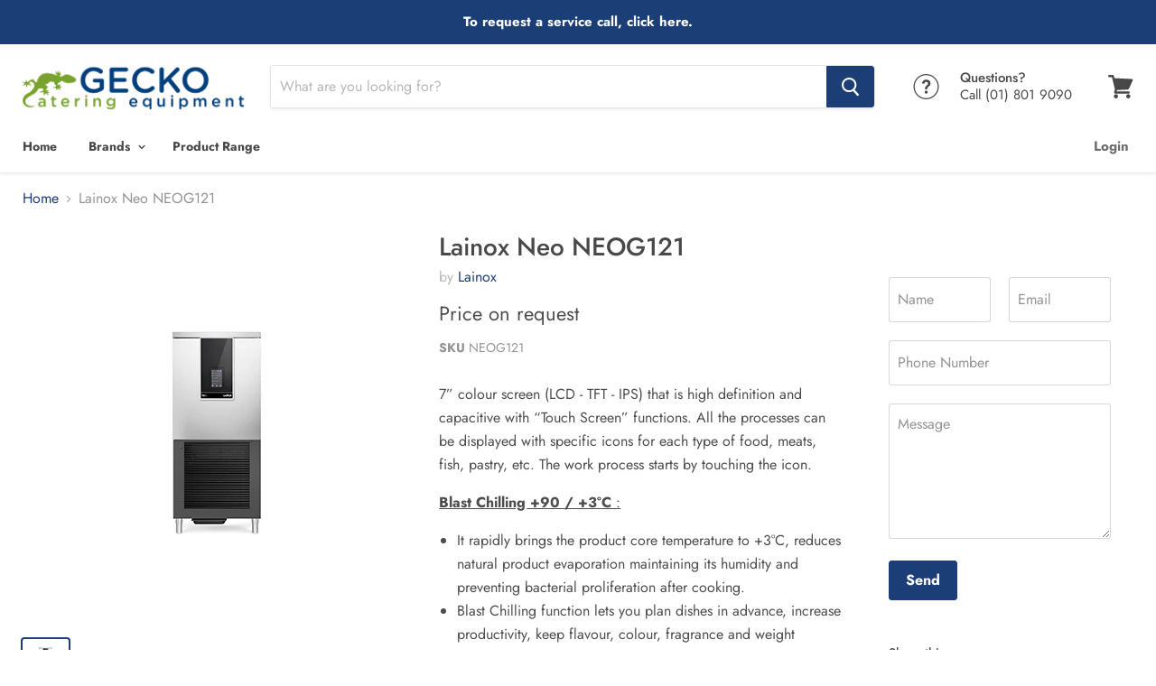

--- FILE ---
content_type: text/html; charset=utf-8
request_url: https://geckocatering.ie/products/lainox-neo-neog121
body_size: 49308
content:
<!doctype html>
<!--[if IE]><html class="no-js no-touch ie9" lang="en"><![endif]-->
<!--[if !IE]><!--><html class="no-js no-touch" lang="en"><!--<![endif]-->
  <head>
<!-- Added by AVADA SEO Suite -->






<meta name="twitter:image" content="http://geckocatering.ie/cdn/shop/products/HandlerTreeThumb_3.png?v=1567503621">
    




<!-- /Added by AVADA SEO Suite -->

    
    <!-- Global site tag (gtag.js) - Google Ads: 870741256 -->
    <script async src="https://www.googletagmanager.com/gtag/js?id=AW-870741256"></script>
    <script>
      window.dataLayer = window.dataLayer || [];
      function gtag(){dataLayer.push(arguments);}
      gtag('js', new Date());

      gtag('config', 'AW-870741256');
    </script>  
    
    <meta charset="utf-8">
    <meta http-equiv="x-ua-compatible" content="IE=edge">

    <title>Lainox Neo NEOG121 — Gecko Catering Equipment</title>

    
      <meta name="description" content="Smart Blast Chiller">
    

    
  <link rel="shortcut icon" href="//geckocatering.ie/cdn/shop/files/gecko-catering-equipment-favicon_32x32.png?v=1613525186" type="image/png">


    <link rel="canonical" href="https://geckocatering.ie/products/lainox-neo-neog121">
    <meta name="viewport" content="width=device-width">

    
    















<meta property="og:site_name" content="Gecko Catering Equipment">
<meta property="og:url" content="https://geckocatering.ie/products/lainox-neo-neog121">
<meta property="og:title" content="Lainox Neo NEOG121">
<meta property="og:type" content="website">
<meta property="og:description" content="Smart Blast Chiller">




    
    
    

    
    
    <meta
      property="og:image"
      content="https://geckocatering.ie/cdn/shop/products/HandlerTreeThumb_3_1200x1200.png?v=1567503621"
    />
    <meta
      property="og:image:secure_url"
      content="https://geckocatering.ie/cdn/shop/products/HandlerTreeThumb_3_1200x1200.png?v=1567503621"
    />
    <meta property="og:image:width" content="1200" />
    <meta property="og:image:height" content="1200" />
    <meta property="og:image:alt" content="Lainox Neo NEOG121" />
  









  <meta name="twitter:site" content="@GeckoCatering">








<meta name="twitter:title" content="Lainox Neo NEOG121">
<meta name="twitter:description" content="Smart Blast Chiller">


    
    
    
      
      
      <meta name="twitter:card" content="summary">
    
    
    <meta
      property="twitter:image"
      content="https://geckocatering.ie/cdn/shop/products/HandlerTreeThumb_3_1200x1200_crop_center.png?v=1567503621"
    />
    <meta property="twitter:image:width" content="1200" />
    <meta property="twitter:image:height" content="1200" />
    <meta property="twitter:image:alt" content="Lainox Neo NEOG121" />
  



    <!-- "snippets/buddha-megamenu-before.liquid" was not rendered, the associated app was uninstalled -->
  <!-- "snippets/buddha-megamenu.liquid" was not rendered, the associated app was uninstalled -->
  <link href="//geckocatering.ie/cdn/shop/t/20/assets/ndnapps-album.css?v=33395119701961374331576586900" rel="stylesheet" type="text/css" media="all" />
<script>window.performance && window.performance.mark && window.performance.mark('shopify.content_for_header.start');</script><meta name="google-site-verification" content="lLMiq8TNg7Tt8mB8ptVDSObrboCri5O8DoERsKJoM5A">
<meta id="shopify-digital-wallet" name="shopify-digital-wallet" content="/6922309/digital_wallets/dialog">
<meta name="shopify-checkout-api-token" content="ba8b685ed0f3b621703f424baa7a2040">
<link rel="alternate" type="application/json+oembed" href="https://geckocatering.ie/products/lainox-neo-neog121.oembed">
<script async="async" src="/checkouts/internal/preloads.js?locale=en-IE"></script>
<link rel="preconnect" href="https://shop.app" crossorigin="anonymous">
<script async="async" src="https://shop.app/checkouts/internal/preloads.js?locale=en-IE&shop_id=6922309" crossorigin="anonymous"></script>
<script id="apple-pay-shop-capabilities" type="application/json">{"shopId":6922309,"countryCode":"IE","currencyCode":"EUR","merchantCapabilities":["supports3DS"],"merchantId":"gid:\/\/shopify\/Shop\/6922309","merchantName":"Gecko Catering Equipment","requiredBillingContactFields":["postalAddress","email"],"requiredShippingContactFields":["postalAddress","email"],"shippingType":"shipping","supportedNetworks":["visa","maestro","masterCard","amex"],"total":{"type":"pending","label":"Gecko Catering Equipment","amount":"1.00"},"shopifyPaymentsEnabled":true,"supportsSubscriptions":true}</script>
<script id="shopify-features" type="application/json">{"accessToken":"ba8b685ed0f3b621703f424baa7a2040","betas":["rich-media-storefront-analytics"],"domain":"geckocatering.ie","predictiveSearch":true,"shopId":6922309,"locale":"en"}</script>
<script>var Shopify = Shopify || {};
Shopify.shop = "gecko-catering-equipment.myshopify.com";
Shopify.locale = "en";
Shopify.currency = {"active":"EUR","rate":"1.0"};
Shopify.country = "IE";
Shopify.theme = {"name":"Gecko 1.3 (Empire 4.2.0) NECESSITIES","id":37273894946,"schema_name":"Empire","schema_version":"4.2.3","theme_store_id":838,"role":"main"};
Shopify.theme.handle = "null";
Shopify.theme.style = {"id":null,"handle":null};
Shopify.cdnHost = "geckocatering.ie/cdn";
Shopify.routes = Shopify.routes || {};
Shopify.routes.root = "/";</script>
<script type="module">!function(o){(o.Shopify=o.Shopify||{}).modules=!0}(window);</script>
<script>!function(o){function n(){var o=[];function n(){o.push(Array.prototype.slice.apply(arguments))}return n.q=o,n}var t=o.Shopify=o.Shopify||{};t.loadFeatures=n(),t.autoloadFeatures=n()}(window);</script>
<script>
  window.ShopifyPay = window.ShopifyPay || {};
  window.ShopifyPay.apiHost = "shop.app\/pay";
  window.ShopifyPay.redirectState = null;
</script>
<script id="shop-js-analytics" type="application/json">{"pageType":"product"}</script>
<script defer="defer" async type="module" src="//geckocatering.ie/cdn/shopifycloud/shop-js/modules/v2/client.init-shop-cart-sync_WVOgQShq.en.esm.js"></script>
<script defer="defer" async type="module" src="//geckocatering.ie/cdn/shopifycloud/shop-js/modules/v2/chunk.common_C_13GLB1.esm.js"></script>
<script defer="defer" async type="module" src="//geckocatering.ie/cdn/shopifycloud/shop-js/modules/v2/chunk.modal_CLfMGd0m.esm.js"></script>
<script type="module">
  await import("//geckocatering.ie/cdn/shopifycloud/shop-js/modules/v2/client.init-shop-cart-sync_WVOgQShq.en.esm.js");
await import("//geckocatering.ie/cdn/shopifycloud/shop-js/modules/v2/chunk.common_C_13GLB1.esm.js");
await import("//geckocatering.ie/cdn/shopifycloud/shop-js/modules/v2/chunk.modal_CLfMGd0m.esm.js");

  window.Shopify.SignInWithShop?.initShopCartSync?.({"fedCMEnabled":true,"windoidEnabled":true});

</script>
<script>
  window.Shopify = window.Shopify || {};
  if (!window.Shopify.featureAssets) window.Shopify.featureAssets = {};
  window.Shopify.featureAssets['shop-js'] = {"shop-cart-sync":["modules/v2/client.shop-cart-sync_DuR37GeY.en.esm.js","modules/v2/chunk.common_C_13GLB1.esm.js","modules/v2/chunk.modal_CLfMGd0m.esm.js"],"init-fed-cm":["modules/v2/client.init-fed-cm_BucUoe6W.en.esm.js","modules/v2/chunk.common_C_13GLB1.esm.js","modules/v2/chunk.modal_CLfMGd0m.esm.js"],"shop-toast-manager":["modules/v2/client.shop-toast-manager_B0JfrpKj.en.esm.js","modules/v2/chunk.common_C_13GLB1.esm.js","modules/v2/chunk.modal_CLfMGd0m.esm.js"],"init-shop-cart-sync":["modules/v2/client.init-shop-cart-sync_WVOgQShq.en.esm.js","modules/v2/chunk.common_C_13GLB1.esm.js","modules/v2/chunk.modal_CLfMGd0m.esm.js"],"shop-button":["modules/v2/client.shop-button_B_U3bv27.en.esm.js","modules/v2/chunk.common_C_13GLB1.esm.js","modules/v2/chunk.modal_CLfMGd0m.esm.js"],"init-windoid":["modules/v2/client.init-windoid_DuP9q_di.en.esm.js","modules/v2/chunk.common_C_13GLB1.esm.js","modules/v2/chunk.modal_CLfMGd0m.esm.js"],"shop-cash-offers":["modules/v2/client.shop-cash-offers_BmULhtno.en.esm.js","modules/v2/chunk.common_C_13GLB1.esm.js","modules/v2/chunk.modal_CLfMGd0m.esm.js"],"pay-button":["modules/v2/client.pay-button_CrPSEbOK.en.esm.js","modules/v2/chunk.common_C_13GLB1.esm.js","modules/v2/chunk.modal_CLfMGd0m.esm.js"],"init-customer-accounts":["modules/v2/client.init-customer-accounts_jNk9cPYQ.en.esm.js","modules/v2/client.shop-login-button_DJ5ldayH.en.esm.js","modules/v2/chunk.common_C_13GLB1.esm.js","modules/v2/chunk.modal_CLfMGd0m.esm.js"],"avatar":["modules/v2/client.avatar_BTnouDA3.en.esm.js"],"checkout-modal":["modules/v2/client.checkout-modal_pBPyh9w8.en.esm.js","modules/v2/chunk.common_C_13GLB1.esm.js","modules/v2/chunk.modal_CLfMGd0m.esm.js"],"init-shop-for-new-customer-accounts":["modules/v2/client.init-shop-for-new-customer-accounts_BUoCy7a5.en.esm.js","modules/v2/client.shop-login-button_DJ5ldayH.en.esm.js","modules/v2/chunk.common_C_13GLB1.esm.js","modules/v2/chunk.modal_CLfMGd0m.esm.js"],"init-customer-accounts-sign-up":["modules/v2/client.init-customer-accounts-sign-up_CnczCz9H.en.esm.js","modules/v2/client.shop-login-button_DJ5ldayH.en.esm.js","modules/v2/chunk.common_C_13GLB1.esm.js","modules/v2/chunk.modal_CLfMGd0m.esm.js"],"init-shop-email-lookup-coordinator":["modules/v2/client.init-shop-email-lookup-coordinator_CzjY5t9o.en.esm.js","modules/v2/chunk.common_C_13GLB1.esm.js","modules/v2/chunk.modal_CLfMGd0m.esm.js"],"shop-follow-button":["modules/v2/client.shop-follow-button_CsYC63q7.en.esm.js","modules/v2/chunk.common_C_13GLB1.esm.js","modules/v2/chunk.modal_CLfMGd0m.esm.js"],"shop-login-button":["modules/v2/client.shop-login-button_DJ5ldayH.en.esm.js","modules/v2/chunk.common_C_13GLB1.esm.js","modules/v2/chunk.modal_CLfMGd0m.esm.js"],"shop-login":["modules/v2/client.shop-login_B9ccPdmx.en.esm.js","modules/v2/chunk.common_C_13GLB1.esm.js","modules/v2/chunk.modal_CLfMGd0m.esm.js"],"lead-capture":["modules/v2/client.lead-capture_D0K_KgYb.en.esm.js","modules/v2/chunk.common_C_13GLB1.esm.js","modules/v2/chunk.modal_CLfMGd0m.esm.js"],"payment-terms":["modules/v2/client.payment-terms_BWmiNN46.en.esm.js","modules/v2/chunk.common_C_13GLB1.esm.js","modules/v2/chunk.modal_CLfMGd0m.esm.js"]};
</script>
<script>(function() {
  var isLoaded = false;
  function asyncLoad() {
    if (isLoaded) return;
    isLoaded = true;
    var urls = ["https:\/\/chimpstatic.com\/mcjs-connected\/js\/users\/3384d64bfd0945931aafac99a\/561df934d4aa0e399aeb9966e.js?shop=gecko-catering-equipment.myshopify.com","https:\/\/gcc.metizapps.com\/assets\/js\/app.js?shop=gecko-catering-equipment.myshopify.com","https:\/\/seo.apps.avada.io\/avada-seo-installed.js?shop=gecko-catering-equipment.myshopify.com"];
    for (var i = 0; i < urls.length; i++) {
      var s = document.createElement('script');
      s.type = 'text/javascript';
      s.async = true;
      s.src = urls[i];
      var x = document.getElementsByTagName('script')[0];
      x.parentNode.insertBefore(s, x);
    }
  };
  if(window.attachEvent) {
    window.attachEvent('onload', asyncLoad);
  } else {
    window.addEventListener('load', asyncLoad, false);
  }
})();</script>
<script id="__st">var __st={"a":6922309,"offset":0,"reqid":"2f0e9710-b87b-4110-a803-15814ffcf38d-1769545528","pageurl":"geckocatering.ie\/products\/lainox-neo-neog121","u":"2154d6fbc96a","p":"product","rtyp":"product","rid":1720536662050};</script>
<script>window.ShopifyPaypalV4VisibilityTracking = true;</script>
<script id="captcha-bootstrap">!function(){'use strict';const t='contact',e='account',n='new_comment',o=[[t,t],['blogs',n],['comments',n],[t,'customer']],c=[[e,'customer_login'],[e,'guest_login'],[e,'recover_customer_password'],[e,'create_customer']],r=t=>t.map((([t,e])=>`form[action*='/${t}']:not([data-nocaptcha='true']) input[name='form_type'][value='${e}']`)).join(','),a=t=>()=>t?[...document.querySelectorAll(t)].map((t=>t.form)):[];function s(){const t=[...o],e=r(t);return a(e)}const i='password',u='form_key',d=['recaptcha-v3-token','g-recaptcha-response','h-captcha-response',i],f=()=>{try{return window.sessionStorage}catch{return}},m='__shopify_v',_=t=>t.elements[u];function p(t,e,n=!1){try{const o=window.sessionStorage,c=JSON.parse(o.getItem(e)),{data:r}=function(t){const{data:e,action:n}=t;return t[m]||n?{data:e,action:n}:{data:t,action:n}}(c);for(const[e,n]of Object.entries(r))t.elements[e]&&(t.elements[e].value=n);n&&o.removeItem(e)}catch(o){console.error('form repopulation failed',{error:o})}}const l='form_type',E='cptcha';function T(t){t.dataset[E]=!0}const w=window,h=w.document,L='Shopify',v='ce_forms',y='captcha';let A=!1;((t,e)=>{const n=(g='f06e6c50-85a8-45c8-87d0-21a2b65856fe',I='https://cdn.shopify.com/shopifycloud/storefront-forms-hcaptcha/ce_storefront_forms_captcha_hcaptcha.v1.5.2.iife.js',D={infoText:'Protected by hCaptcha',privacyText:'Privacy',termsText:'Terms'},(t,e,n)=>{const o=w[L][v],c=o.bindForm;if(c)return c(t,g,e,D).then(n);var r;o.q.push([[t,g,e,D],n]),r=I,A||(h.body.append(Object.assign(h.createElement('script'),{id:'captcha-provider',async:!0,src:r})),A=!0)});var g,I,D;w[L]=w[L]||{},w[L][v]=w[L][v]||{},w[L][v].q=[],w[L][y]=w[L][y]||{},w[L][y].protect=function(t,e){n(t,void 0,e),T(t)},Object.freeze(w[L][y]),function(t,e,n,w,h,L){const[v,y,A,g]=function(t,e,n){const i=e?o:[],u=t?c:[],d=[...i,...u],f=r(d),m=r(i),_=r(d.filter((([t,e])=>n.includes(e))));return[a(f),a(m),a(_),s()]}(w,h,L),I=t=>{const e=t.target;return e instanceof HTMLFormElement?e:e&&e.form},D=t=>v().includes(t);t.addEventListener('submit',(t=>{const e=I(t);if(!e)return;const n=D(e)&&!e.dataset.hcaptchaBound&&!e.dataset.recaptchaBound,o=_(e),c=g().includes(e)&&(!o||!o.value);(n||c)&&t.preventDefault(),c&&!n&&(function(t){try{if(!f())return;!function(t){const e=f();if(!e)return;const n=_(t);if(!n)return;const o=n.value;o&&e.removeItem(o)}(t);const e=Array.from(Array(32),(()=>Math.random().toString(36)[2])).join('');!function(t,e){_(t)||t.append(Object.assign(document.createElement('input'),{type:'hidden',name:u})),t.elements[u].value=e}(t,e),function(t,e){const n=f();if(!n)return;const o=[...t.querySelectorAll(`input[type='${i}']`)].map((({name:t})=>t)),c=[...d,...o],r={};for(const[a,s]of new FormData(t).entries())c.includes(a)||(r[a]=s);n.setItem(e,JSON.stringify({[m]:1,action:t.action,data:r}))}(t,e)}catch(e){console.error('failed to persist form',e)}}(e),e.submit())}));const S=(t,e)=>{t&&!t.dataset[E]&&(n(t,e.some((e=>e===t))),T(t))};for(const o of['focusin','change'])t.addEventListener(o,(t=>{const e=I(t);D(e)&&S(e,y())}));const B=e.get('form_key'),M=e.get(l),P=B&&M;t.addEventListener('DOMContentLoaded',(()=>{const t=y();if(P)for(const e of t)e.elements[l].value===M&&p(e,B);[...new Set([...A(),...v().filter((t=>'true'===t.dataset.shopifyCaptcha))])].forEach((e=>S(e,t)))}))}(h,new URLSearchParams(w.location.search),n,t,e,['guest_login'])})(!0,!0)}();</script>
<script integrity="sha256-4kQ18oKyAcykRKYeNunJcIwy7WH5gtpwJnB7kiuLZ1E=" data-source-attribution="shopify.loadfeatures" defer="defer" src="//geckocatering.ie/cdn/shopifycloud/storefront/assets/storefront/load_feature-a0a9edcb.js" crossorigin="anonymous"></script>
<script crossorigin="anonymous" defer="defer" src="//geckocatering.ie/cdn/shopifycloud/storefront/assets/shopify_pay/storefront-65b4c6d7.js?v=20250812"></script>
<script data-source-attribution="shopify.dynamic_checkout.dynamic.init">var Shopify=Shopify||{};Shopify.PaymentButton=Shopify.PaymentButton||{isStorefrontPortableWallets:!0,init:function(){window.Shopify.PaymentButton.init=function(){};var t=document.createElement("script");t.src="https://geckocatering.ie/cdn/shopifycloud/portable-wallets/latest/portable-wallets.en.js",t.type="module",document.head.appendChild(t)}};
</script>
<script data-source-attribution="shopify.dynamic_checkout.buyer_consent">
  function portableWalletsHideBuyerConsent(e){var t=document.getElementById("shopify-buyer-consent"),n=document.getElementById("shopify-subscription-policy-button");t&&n&&(t.classList.add("hidden"),t.setAttribute("aria-hidden","true"),n.removeEventListener("click",e))}function portableWalletsShowBuyerConsent(e){var t=document.getElementById("shopify-buyer-consent"),n=document.getElementById("shopify-subscription-policy-button");t&&n&&(t.classList.remove("hidden"),t.removeAttribute("aria-hidden"),n.addEventListener("click",e))}window.Shopify?.PaymentButton&&(window.Shopify.PaymentButton.hideBuyerConsent=portableWalletsHideBuyerConsent,window.Shopify.PaymentButton.showBuyerConsent=portableWalletsShowBuyerConsent);
</script>
<script>
  function portableWalletsCleanup(e){e&&e.src&&console.error("Failed to load portable wallets script "+e.src);var t=document.querySelectorAll("shopify-accelerated-checkout .shopify-payment-button__skeleton, shopify-accelerated-checkout-cart .wallet-cart-button__skeleton"),e=document.getElementById("shopify-buyer-consent");for(let e=0;e<t.length;e++)t[e].remove();e&&e.remove()}function portableWalletsNotLoadedAsModule(e){e instanceof ErrorEvent&&"string"==typeof e.message&&e.message.includes("import.meta")&&"string"==typeof e.filename&&e.filename.includes("portable-wallets")&&(window.removeEventListener("error",portableWalletsNotLoadedAsModule),window.Shopify.PaymentButton.failedToLoad=e,"loading"===document.readyState?document.addEventListener("DOMContentLoaded",window.Shopify.PaymentButton.init):window.Shopify.PaymentButton.init())}window.addEventListener("error",portableWalletsNotLoadedAsModule);
</script>

<script type="module" src="https://geckocatering.ie/cdn/shopifycloud/portable-wallets/latest/portable-wallets.en.js" onError="portableWalletsCleanup(this)" crossorigin="anonymous"></script>
<script nomodule>
  document.addEventListener("DOMContentLoaded", portableWalletsCleanup);
</script>

<link id="shopify-accelerated-checkout-styles" rel="stylesheet" media="screen" href="https://geckocatering.ie/cdn/shopifycloud/portable-wallets/latest/accelerated-checkout-backwards-compat.css" crossorigin="anonymous">
<style id="shopify-accelerated-checkout-cart">
        #shopify-buyer-consent {
  margin-top: 1em;
  display: inline-block;
  width: 100%;
}

#shopify-buyer-consent.hidden {
  display: none;
}

#shopify-subscription-policy-button {
  background: none;
  border: none;
  padding: 0;
  text-decoration: underline;
  font-size: inherit;
  cursor: pointer;
}

#shopify-subscription-policy-button::before {
  box-shadow: none;
}

      </style>

<script>window.performance && window.performance.mark && window.performance.mark('shopify.content_for_header.end');</script>
<script src='//geckocatering.ie/cdn/shop/t/20/assets/ndnapps-album.js?v=176350193831772085891576587121' defer='defer'></script>

    <script>
      document.documentElement.className=document.documentElement.className.replace(/\bno-js\b/,'js');
      if(window.Shopify&&window.Shopify.designMode)document.documentElement.className+=' in-theme-editor';
      if(('ontouchstart' in window)||window.DocumentTouch&&document instanceof DocumentTouch)document.documentElement.className=document.documentElement.className.replace(/\bno-touch\b/,'has-touch');
    </script>

    <link href="//geckocatering.ie/cdn/shop/t/20/assets/theme.scss.css?v=108427344749814864441769085242" rel="stylesheet" type="text/css" media="all" />
  	<link href="//geckocatering.ie/cdn/shop/t/20/assets/globorequestforquote.css?v=132464454871779296861542196554" rel="stylesheet" type="text/css" media="all" /><script src="//geckocatering.ie/cdn/shop/t/20/assets/globorequestforquote_params.js?v=104539027593274653341542196554" type="text/javascript"></script><script type="text/javascript">var GRFQConfigs = GRFQConfigs || {};GRFQConfigs.customer = {'id': '','email': '','name': ''};GRFQConfigs.product =












{"id":1720536662050,"title":"Lainox Neo NEOG121","handle":"lainox-neo-neog121","description":"\u003cp\u003e7” colour screen (LCD - TFT - IPS) that is high definition and capacitive with “Touch Screen” functions. All the processes can be displayed with specific icons for each type of food, meats, fish, pastry, etc. The work process starts by touching the icon.\u003c\/p\u003e\n\u003cp\u003e\u003cspan style=\"text-decoration: underline;\"\u003e\u003cstrong\u003eBlast Chilling +90 \/ +3°C \u003c\/strong\u003e:\u003c\/span\u003e\u003c\/p\u003e\n\u003cul\u003e\n\u003cli\u003eIt rapidly brings the product core temperature to +3°C, reduces natural product evaporation maintaining its humidity and preventing bacterial proliferation after cooking.\u003c\/li\u003e\n\u003cli\u003eBlast Chilling function lets you plan dishes in advance, increase productivity, keep flavour, colour, fragrance and weight unaltered and eliminate the risk of intoxication and waste.\u003c\/li\u003e\n\u003cli\u003eAll the organoleptic properties are kept in tact due to perfect air and temperature control in the chamber\u003c\/li\u003e\n\u003c\/ul\u003e\n\u003cp\u003e \u003c\/p\u003e\n\u003cp\u003e\u003cspan style=\"text-decoration: underline;\"\u003e\u003cstrong\u003eShock Freezing +90 \/ -18°C\u003c\/strong\u003e:\u003c\/span\u003e\u003c\/p\u003e\n\u003cul\u003e\n\u003cli\u003eIt rapidly brings the product core temperature to -18°C, keeping product structure and consistency in tact.\u003c\/li\u003e\n\u003cli\u003eDeep Freezing allows you to purchase products at their peak of freshness, maturity and availability on the market and preserve all their properties in tact.\u003c\/li\u003e\n\u003cli\u003eThanks to a -40°C controlled air flow, the qualities of a fresh product can be preserved in time.\u003c\/li\u003e\n\u003c\/ul\u003e\n\u003cp\u003e \u003c\/p\u003e\n\u003cp\u003e\u003cspan style=\"text-decoration: underline;\"\u003e\u003cstrong\u003eThawing\u003c\/strong\u003e: \u003c\/span\u003e\u003c\/p\u003e\n\u003cul\u003e\n\u003cli\u003eTo control and determine product thawing means keeping the organoleptic properties in tact and optimising stock, avoiding useless waste.\u003c\/li\u003e\n\u003cli\u003e• Thawing occurs in maximum food safety conditions, by the slow reabsorption of the micro-crystallised water in food.\u003c\/li\u003e\n\u003cli\u003e• The ideal cycle for products to be served raw or cold, like fish or bakery products, sin\u003c\/li\u003e\n\u003c\/ul\u003e\n\u003cp\u003e \u003c\/p\u003e\n\u003cp\u003e\u003cspan style=\"text-decoration: underline;\"\u003e\u003cstrong\u003eLeavening Retarder\u003c\/strong\u003e: \u003c\/span\u003e\u003c\/p\u003e\n\u003cul\u003e\n\u003cli\u003e“Just in time” production flexibility is the best way to optimise resources, manage time and meet demand variability.\u003c\/li\u003e\n\u003cli\u003eDirect or programmed leavening can be selected: you prepare, leave to rise, block leavening and decide baking phase programming.\u003c\/li\u003e\n\u003cli\u003eAll this will an accurate control of humidity to always achieve perfect results.\u003c\/li\u003e\n\u003c\/ul\u003e\n\u003cp\u003e \u003c\/p\u003e\n\u003cp\u003e\u003cspan style=\"text-decoration: underline;\"\u003e\u003cstrong\u003eSlow Cooking and Holding\u003c\/strong\u003e: \u003c\/span\u003e\u003c\/p\u003e\n\u003cul\u003e\n\u003cli\u003eTemperature control and keeping it within set values allows for preparations that safeguard not only the flavour and taste, but moistness and softness for extremely satisfying results.\u003c\/li\u003e\n\u003cli\u003eThis function is very easy to use and perfect to keep food warm during service, helping to improve preparation and organisation.\u003c\/li\u003e\n\u003cli\u003eThis cycle can also be used in baking to melt chocolate or candy fruit.\u003c\/li\u003e\n\u003c\/ul\u003e\n\u003cp\u003e\u003ciframe width=\"800\" height=\"550\" src=\"https:\/\/www.youtube.com\/embed\/KH78GG9Aj0I\" frameborder=\"0\" allow=\"accelerometer; autoplay; encrypted-media; gyroscope; picture-in-picture\" allowfullscreen=\"\"\u003e\u003c\/iframe\u003e\u003c\/p\u003e\n\u003cp\u003e \u003c\/p\u003e\n\u003cp\u003e\u003ca href=\"https:\/\/cdn.shopify.com\/s\/files\/1\/0692\/2309\/files\/NEOG121_NEOP121_1018_EN.pdf?5499711581137802463\" target=\"_blank\" rel=\"noopener noreferrer\"\u003e\u003cimg src=\"\/\/cdn.shopify.com\/s\/files\/1\/0692\/2309\/files\/pdfdownload_large.png?v=1548422553\" alt=\"\"\u003e\u003c\/a\u003e\u003c\/p\u003e\n\u003cp\u003e \u003c\/p\u003e","published_at":"2019-02-21T22:26:57+00:00","created_at":"2019-02-21T22:38:48+00:00","vendor":"Lainox","type":"Refrigeration","tags":["Brands_Lainox","Lainox","Type_Blast Chillers"],"price":0,"price_min":0,"price_max":0,"available":true,"price_varies":false,"compare_at_price":null,"compare_at_price_min":0,"compare_at_price_max":0,"compare_at_price_varies":false,"variants":[{"id":16064997589026,"title":"Default Title","option1":"Default Title","option2":null,"option3":null,"sku":"NEOG121","requires_shipping":true,"taxable":true,"featured_image":null,"available":true,"name":"Lainox Neo NEOG121","public_title":null,"options":["Default Title"],"price":0,"weight":0,"compare_at_price":null,"inventory_quantity":1,"inventory_management":null,"inventory_policy":"continue","barcode":"","requires_selling_plan":false,"selling_plan_allocations":[]}],"images":["\/\/geckocatering.ie\/cdn\/shop\/products\/HandlerTreeThumb_3.png?v=1567503621"],"featured_image":"\/\/geckocatering.ie\/cdn\/shop\/products\/HandlerTreeThumb_3.png?v=1567503621","options":["Title"],"media":[{"alt":"Lainox Neo NEOG121","id":1444854497314,"position":1,"preview_image":{"aspect_ratio":1.0,"height":300,"width":300,"src":"\/\/geckocatering.ie\/cdn\/shop\/products\/HandlerTreeThumb_3.png?v=1567503621"},"aspect_ratio":1.0,"height":300,"media_type":"image","src":"\/\/geckocatering.ie\/cdn\/shop\/products\/HandlerTreeThumb_3.png?v=1567503621","width":300}],"requires_selling_plan":false,"selling_plan_groups":[],"content":"\u003cp\u003e7” colour screen (LCD - TFT - IPS) that is high definition and capacitive with “Touch Screen” functions. All the processes can be displayed with specific icons for each type of food, meats, fish, pastry, etc. The work process starts by touching the icon.\u003c\/p\u003e\n\u003cp\u003e\u003cspan style=\"text-decoration: underline;\"\u003e\u003cstrong\u003eBlast Chilling +90 \/ +3°C \u003c\/strong\u003e:\u003c\/span\u003e\u003c\/p\u003e\n\u003cul\u003e\n\u003cli\u003eIt rapidly brings the product core temperature to +3°C, reduces natural product evaporation maintaining its humidity and preventing bacterial proliferation after cooking.\u003c\/li\u003e\n\u003cli\u003eBlast Chilling function lets you plan dishes in advance, increase productivity, keep flavour, colour, fragrance and weight unaltered and eliminate the risk of intoxication and waste.\u003c\/li\u003e\n\u003cli\u003eAll the organoleptic properties are kept in tact due to perfect air and temperature control in the chamber\u003c\/li\u003e\n\u003c\/ul\u003e\n\u003cp\u003e \u003c\/p\u003e\n\u003cp\u003e\u003cspan style=\"text-decoration: underline;\"\u003e\u003cstrong\u003eShock Freezing +90 \/ -18°C\u003c\/strong\u003e:\u003c\/span\u003e\u003c\/p\u003e\n\u003cul\u003e\n\u003cli\u003eIt rapidly brings the product core temperature to -18°C, keeping product structure and consistency in tact.\u003c\/li\u003e\n\u003cli\u003eDeep Freezing allows you to purchase products at their peak of freshness, maturity and availability on the market and preserve all their properties in tact.\u003c\/li\u003e\n\u003cli\u003eThanks to a -40°C controlled air flow, the qualities of a fresh product can be preserved in time.\u003c\/li\u003e\n\u003c\/ul\u003e\n\u003cp\u003e \u003c\/p\u003e\n\u003cp\u003e\u003cspan style=\"text-decoration: underline;\"\u003e\u003cstrong\u003eThawing\u003c\/strong\u003e: \u003c\/span\u003e\u003c\/p\u003e\n\u003cul\u003e\n\u003cli\u003eTo control and determine product thawing means keeping the organoleptic properties in tact and optimising stock, avoiding useless waste.\u003c\/li\u003e\n\u003cli\u003e• Thawing occurs in maximum food safety conditions, by the slow reabsorption of the micro-crystallised water in food.\u003c\/li\u003e\n\u003cli\u003e• The ideal cycle for products to be served raw or cold, like fish or bakery products, sin\u003c\/li\u003e\n\u003c\/ul\u003e\n\u003cp\u003e \u003c\/p\u003e\n\u003cp\u003e\u003cspan style=\"text-decoration: underline;\"\u003e\u003cstrong\u003eLeavening Retarder\u003c\/strong\u003e: \u003c\/span\u003e\u003c\/p\u003e\n\u003cul\u003e\n\u003cli\u003e“Just in time” production flexibility is the best way to optimise resources, manage time and meet demand variability.\u003c\/li\u003e\n\u003cli\u003eDirect or programmed leavening can be selected: you prepare, leave to rise, block leavening and decide baking phase programming.\u003c\/li\u003e\n\u003cli\u003eAll this will an accurate control of humidity to always achieve perfect results.\u003c\/li\u003e\n\u003c\/ul\u003e\n\u003cp\u003e \u003c\/p\u003e\n\u003cp\u003e\u003cspan style=\"text-decoration: underline;\"\u003e\u003cstrong\u003eSlow Cooking and Holding\u003c\/strong\u003e: \u003c\/span\u003e\u003c\/p\u003e\n\u003cul\u003e\n\u003cli\u003eTemperature control and keeping it within set values allows for preparations that safeguard not only the flavour and taste, but moistness and softness for extremely satisfying results.\u003c\/li\u003e\n\u003cli\u003eThis function is very easy to use and perfect to keep food warm during service, helping to improve preparation and organisation.\u003c\/li\u003e\n\u003cli\u003eThis cycle can also be used in baking to melt chocolate or candy fruit.\u003c\/li\u003e\n\u003c\/ul\u003e\n\u003cp\u003e\u003ciframe width=\"800\" height=\"550\" src=\"https:\/\/www.youtube.com\/embed\/KH78GG9Aj0I\" frameborder=\"0\" allow=\"accelerometer; autoplay; encrypted-media; gyroscope; picture-in-picture\" allowfullscreen=\"\"\u003e\u003c\/iframe\u003e\u003c\/p\u003e\n\u003cp\u003e \u003c\/p\u003e\n\u003cp\u003e\u003ca href=\"https:\/\/cdn.shopify.com\/s\/files\/1\/0692\/2309\/files\/NEOG121_NEOP121_1018_EN.pdf?5499711581137802463\" target=\"_blank\" rel=\"noopener noreferrer\"\u003e\u003cimg src=\"\/\/cdn.shopify.com\/s\/files\/1\/0692\/2309\/files\/pdfdownload_large.png?v=1548422553\" alt=\"\"\u003e\u003c\/a\u003e\u003c\/p\u003e\n\u003cp\u003e \u003c\/p\u003e"};</script><script type="text/javascript" src="//geckocatering.ie/cdn/shop/t/20/assets/globorequestforquote.js?v=60520509901220369661542196554" defer="defer"></script> 
<script src="//staticxx.s3.amazonaws.com/aio_stats_lib_v1.min.js?v=1.0"></script><!-- BEGIN XO GALLERY -->
<link href="//geckocatering.ie/cdn/shop/t/20/assets/xo-gallery.css?v=3312" rel="stylesheet" type="text/css" media="all" />
<!-- END XO GALLERY -->
<meta name="google-site-verification" content="angEiCbZe_9GBPp2pV6yUZoj75QvkPAjYGrMSOZ_eCk" />
<meta name="google-site-verification" content="jQuHBY61JppEtvdIS9osLEe2mWkJoZdk1_o37ZnmNh8" />
<link href="//geckocatering.ie/cdn/shop/t/20/assets/shoppable_instagram.css?v=148714459964360424401588069290" rel="stylesheet" type="text/css" media="all" />
  			<link rel='stylesheet' type='text/css' href='https://maxcdn.bootstrapcdn.com/font-awesome/4.7.0/css/font-awesome.min.css'>
              <script src='https://cdn.shopify.com/s/assets/external/app.js'></script>                        
              <script type='text/javascript'>
              ShopifyApp.ready(function(){
                ShopifyApp.Bar.loadingOff();
              });
            </script>
              <!-- QIKIFY NAVIGATOR START --> <script id="qikify-navigator"> 'use strict'; var shopifyCurrencyFormat = "€{{amount}}"; var shopifyLinkLists = [{ id: "main-menu", title: "Main Menu", items: ["/collections","/pages/services","/pages/client-list","/pages/top-sellers","/pages/contact","/pages/terms-and-conditions","/pages/services",], },{ id: "footer", title: "Footer", items: ["/search","/pages/about-us",], },{ id: "food-preparation", title: "Food Preparation", items: ["/collections/chip-scuttle","/collections/dough-mixers","/collections/food-processors","/collections/knife-sterlisers","/collections/meat-mincers","/collections/meat-slicers","/collections/planetary-mixers","/collections/potato-chippers","/collections/potato-peelers","/collections/sous-vide-cooking","/collections/stick-blenders","/collections/vacuum-packers","/collections/vegetable-preparation","/collections/warmers-soup-kettles",], },{ id: "spare-parts", title: "Spare Parts", items: ["/collections/pre-rinse-spares","/collections/valves","/collections/detergent","/collections/waster-fittings","/collections/pre-rinse-spray-units","/collections/taps","/collections/gas-valves",], },{ id: "company-info", title: "Company Info", items: ["/pages/shipping-policy","/pages/terms-and-conditions","/pages/contact","/pages/about-us",], },{ id: "customer-service", title: "Customer Service", items: ["/pages/after-sales","/pages/returns","/pages/services","/pages/finance-now-available",], },{ id: "info", title: "Store Information", items: ["/pages/finance-now-available","/pages/roi-free-delivery","/pages/shipping-policy","/pages/returns","/pages/after-sales",], },{ id: "52156840-child-175d8c7b2ae6c58ddefe0bd053a64f93-legacy-products", title: "Products", items: ["/collections/warewashing-all","/collections/food-prep-equipment","/collections/kitchen-ventilation","/collections/heating-and-holding-equipment","/collections/food-storage","/collections/drinks-prep",], },{ id: "main-menu-new", title: "Shop ", items: ["/","/collections/brands","/collections/product-range",], },{ id: "about", title: "About", items: ["/pages/about-us","/pages/contact","/pages/client-list","/pages/recent-projects","/pages/shipping-policy","/pages/terms-and-conditions","/pages/testimonials","/pages/after-sales",], },{ id: "104893874210-child-3ffbe13143684f6d25d7fd3b28f019da-legacy-brands", title: "Brands", items: ["/collections/brands","/collections/brands","/collections/brands","/collections/brands","/collections/brands",], },{ id: "104911896610-child-9d14c555d9f2b49fd5ca06f0448c64e9-legacy-a-c", title: "A-C", items: ["/collections/alto-shaam","/collections/atosa","/collections/banks","/collections/belleco","/collections/blue-seal","/collections/ceado","/collections/cm-sinks",], },{ id: "104912060450-child-de1d8d01dc05a34a50a5d439edbe91e5-legacy-d-k", title: "D-K", items: ["/collections/falcon","/collections/fortius","/collections/gecko","/collections/greaseshield","/collections/hamilton-beach","/collections/hoshizaki","/collections/imc","/collections/josper",], },{ id: "104912191522-child-cabdc80a9a4d438cfd3077644a29dcfa-legacy-l-o", title: "L-O", items: ["/collections/la-minerva","/collections/lainox","/collections/lincat","/collections/mach","/collections/marco","/collections/mareno","/collections/mazzoni",], },{ id: "brands", title: "Brands (subcollection)", items: ["/collections/alto-shaam","/collections/atosa","/collections/banks","/collections/belleco","/collections/blue-seal","/collections/burco","/collections/cambro","/collections/falcon","/collections/fortius","/collections/fruilinox","/collections/gecko","/collections/greaseshield","/collections/hamilton-beach","/collections/hoshizaki","/collections/imc","/collections/lainox","/collections/lincat","/collections/mach","/collections/marco","/collections/mareno","/collections/panasonic","/collections/pitco","/collections/prince-castle","/collections/robot-coupe","/collections/sammic","/collections/san-jamar","/collections/scanbox","/collections/sirman","/collections/southern-pride","/collections/unifrost","/collections/vollrath","/collections/williams",], },{ id: "cooking-equipment", title: "Cooking Equipment", items: ["/collections/bbq-pits-and-smokers","/collections/char-grills","/collections/combi-ovens","/collections/cooktops","/collections/fryers","/collections/griddles","/collections/induction-cookers","/collections/microwave-oven","/collections/multi-cookers","/collections/ovens","/collections/panini-grills","/collections/pasta-machines","/collections/pizza-ovens","/collections/ranges","/collections/salamander","/collections/toasters","/collections/chinese-wok-cooker",], },{ id: "warewashing", title: "Warewashing", items: ["/collections/cm-sinks","/collections/warewashing-all","/collections/undercounter-glasswasher","/collections/pass-through-dishwashers","/collections/pre-rinse-spray-units","/collections/taps","/collections/utensilwasher",], },{ id: "refrigeration", title: "Refrigeration", items: ["/collections/bar-coolers","/collections/blast-chillers","/collections/counter-fridges","/collections/cream-machines","/collections/display-fridges","/collections/hi-chef","/collections/ice-machines","/collections/saladette-fridges","/collections/topping-fridges","/collections/undercounter-freezers","/collections/undercounter-fridges","/collections/upright-freezers","/collections/upright-fridges",], },{ id: "water-boilers", title: "Water Boilers", items: ["/collections/automatic-water-boilers","/collections/undercounter-water-boilers","/collections/wall-mounted-water-boilers",], },{ id: "holding-heating", title: "Holding & Heating", items: ["/collections/bag-sealers","/collections/banquet-carts","/collections/delivery-products","/collections/drawer-warmers","/collections/food-distribution-1","/collections/heating-holding-bins","/collections/holding-cabinets",], },{ id: "stainless-steel", title: "Stainless Steel (sub collections)", items: ["/collections/stainless-steel-tables","/collections/trolleys","/collections/600mm-catering-sinks","/collections/700mm-catering-sinks","/collections/jumbo-sink-bowls","/collections/mop-sinks","/collections/medical-sinks","/collections/mobile-sink-units","/collections/drinking-fountains","/collections/wash-hand-basins","/collections/baffle-filters","/collections/chrome-wire-racking","/collections/stainless-steel-wire-racking","/collections/pot-shelves","/collections/wall-canopy",], },{ id: "260357095498-child-7cefda4bddbf64538f0a0c9419317f0d-legacy-p-s", title: "P-S", items: ["/collections/panasonic","/collections/pitco","/collections/rational","/collections/robot-coupe","/collections/sammic","/collections/samsung","/collections/scanbox",], },{ id: "260357390410-child-78d3cd2ece2f6ada1216b7d65712221b-legacy-t-z", title: "T-Z", items: ["/collections/tefcold-1","/collections/sirman","/collections/southern-pride","/collections/unifrost","/collections/vollrath","/collections/williams",], },{ id: "our-services-1", title: "Our Services", items: ["/collections/stainless-steel-fabrication","/collections/flooring","/collections/servicing","/collections/spare-parts-brands","/collections/ventilation-systems","/collections/wall-cladding",], },{ id: "48173544-child-cd430e95690a6b3fdd8453088e765fbb-legacy-services", title: "Services", items: ["/pages/manufacturing","/pages/services","/pages/gecko-catering-ventilation",], },{ id: "kitchenware", title: "Kitchenware", items: ["/collections/chopping-boards","/collections/delivery-products","/collections/gn-containers","/collections/knives","/collections/pots-and-pans","/collections/temperature-probes","/collections/weighing-scales",], },{ id: "special-offers", title: "Special Offers", items: ["/collections/special-offers",], },{ id: "barware", title: "Barware", items: ["/collections/ashtrays","/collections/bar-knives-boards","/collections/bar-mats-shelf-liners-drip-trays","/collections/buckets-coolers-stands","/collections/cocktail-kits","/collections/corkscrews-bottle-openers-tongs","/collections/dispensers-bar-caddies","/collections/glass-hangers","/collections/hawthorne-julep-strainers","/collections/mexican-elbow","/collections/mixing-spoons","/collections/muddlers","/collections/shakers-cans-mixing-glasses","/collections/speed-rails-store-and-pour",], },{ id: "front-of-house-1", title: "Front Of House", items: ["/collections/barware","/collections/beverage-service","/collections/buffet-display","/collections/cook-serve","/collections/cutlery","/collections/drinkware","/collections/fine-china-tableware","/collections/glassware","/collections/glass-tableware","/collections/melamine-tableware","/collections/menus-signs-displays","/collections/porcelain-tableware","/collections/rg-tableware","/collections/table-presentation","/collections/table-service","/collections/tableware",], },{ id: "back-of-house", title: "Back of House", items: ["/collections/chef-knives","/collections/clothing","/collections/cookware-bakeware","/collections/furniture","/collections/hygiene-cleaning","/collections/kitchenware-utensils","/collections/racking-trolleys","/collections/safety-first-aid","/collections/storage-gastronorm","/collections/stainless-steel-essentials","/collections/trays",], },{ id: "chef-knives", title: "Chef Knives", items: ["/collections/best-cut-knives","/collections/giesser-knives","/collections/knife-sharpener-steels","/collections/knife-sets","/collections/peeler","/collections/primeline-knives",], },{ id: "beverage-service", title: "Beverage Service", items: ["/collections/beverage-stations","/collections/cafetieres-coffee-decanter","/collections/conical-milk-jugs","/collections/drink-dispensers-pitchers","/collections/economy-tea-coffeeware","/collections/insulated-beverage-servers","/collections/premier-tea-coffeeware","/collections/tea-coffee-accessories","/collections/vacuum-beverage-servers",], },{ id: "buffet-display", title: "Buffet & Display", items: ["/collections/buffet-dispensers","/collections/buffet-risers","/collections/chafing-dishes-bain-maries","/collections/display-stands","/collections/double-walled-acacia-bowls","/collections/platters-boards","/collections/polycarbonate-gn-covers","/collections/wooden-boxes-risers-crates",], },{ id: "cook-serve", title: "Cook & Serve", items: ["/collections/gastronorm-cook-serve","/collections/ramekins","/collections/service-counter",], },{ id: "cutlery", title: "Cutlery", items: ["/collections/baguette","/collections/bead","/collections/cortona","/collections/dubarry","/collections/florence","/collections/harley","/collections/jesmond","/collections/kings","/collections/millenium","/collections/old-english","/collections/saffron","/collections/slim","/collections/square","/collections/steak-knives","/collections/teardrop",], },{ id: "drinkware", title: "Drinkware", items: ["/collections/ceramic-drinkware","/collections/metal-drinkware","/collections/paper-straws-reusable-cups",], },{ id: "fine-china-tableware", title: "Fine China Tableware", items: ["/collections/accessories","/collections/beverage","/collections/bowls-dishes","/collections/classic-plates-pasta-bowls","/collections/cups-mugs-saucers","/collections/square-rectanglar-plates",], },{ id: "glassware", title: "Glassware", items: ["/collections/beer-glasses","/collections/bottles-carafes-jugs","/collections/cocktail-bar-shot-glasses","/collections/dessert-glasses","/collections/fine-glassware","/collections/fully-tempered-tumblers","/collections/hot-drinks","/collections/stemware","/collections/tumblers",], },{ id: "glass-tableware", title: "Glass Tableware", items: ["/collections/glacier-tableware","/collections/glass-bowls-ramekins",], },{ id: "tableware", title: "Tableware", items: ["/collections/antigo-barley-terra-stoneware","/collections/antigo-denim-terra-stoneware","/collections/antigo-terra-stoneware","/collections/aqua-blue-terra-porcelain","/collections/black-terra-porcelain","/collections/grey-terra-porcelain","/collections/matt-grey-terra-porcelain","/collections/rose-pink-terra-porcelain","/collections/rustic-blue-terra-stoneware","/collections/rustic-brown-terra-stoneware","/collections/rustic-copper-terra-porcelain","/collections/rustic-red-terra-stoneware","/collections/rustic-white-terra-stoneware","/collections/sereno-brown-terra-stoneware","/collections/sereno-grey-terra-stoneware","/collections/stoneware",], },{ id: "cookware-bakeware", title: "Cookware & Bakeware", items: ["/collections/aluminium-bakeware","/collections/aluminium-cookware","/collections/black-iron-cookware","/collections/cookware-pastry-accessories","/collections/non-stick-bakeware","/collections/non-stick-cookware","/collections/pizza-accessories","/collections/stainless-steel-cookware",], },{ id: "hygiene-cleaning", title: "Hygiene & Cleaning", items: ["/collections/ashtrays","/collections/cleaning-scouring","/collections/racks-accessories","/collections/safety-mats-flooring","/collections/sanitiser-dispensers","/collections/waste-management",], },{ id: "storage-gastronorm", title: "Storage & Gastronorm", items: ["/collections/day-labels-dispensers","/collections/ingredient-bins","/collections/polycarbonate-gastronorm-pans","/collections/stainless-steel-gastronorm-pans","/collections/storage-containers-trays","/collections/thermo-boxes",], },{ id: "trays", title: "Trays", items: ["/collections/trays-1","/collections/tray-stands",], },{ id: "clothing-footwear", title: "Clothing & Footwear", items: ["/collections/aprons","/collections/clothing","/collections/footwear",], },{ id: "porcelain-tableware", title: "Porcelain Tableware", items: ["/collections/presentation-bowls","/collections/classic-plates","/collections/coloured-porcelain","/collections/mugs-cups-saucers","/collections/pasta-pizza-gourmet-plates","/collections/porcelain-accessories","/collections/porcelain-beverage","/collections/presentation-dishes","/collections/square-rectangular-plates",], },{ id: "table-presentation", title: "Table Presentation", items: ["/collections/ramekins-sauce-bottles","/collections/greaseproof-paper","/collections/cast-iron-accessories","/collections/serving-buckets","/collections/serving-trays-plates-sheets","/collections/serving-baskets","/collections/wood-serving-boards","/collections/sharing-buckets-platters","/collections/slate","/collections/mini-presentation-items","/collections/stainless-steel-presentation-items","/collections/galvanised-steel-cans-tubs","/collections/glass-jars","/collections/table-presentation-extras","/collections/wooden-skewers-serving-pieces","/collections/rust-presentation-items","/collections/iron-presentation-items","/collections/hammer-coated-presentation-items",], },{ id: "table-service", title: "Table Service", items: ["/collections/breakfast-accessories","/collections/candles-holders","/collections/dishes-trays-bowls","/collections/miscellaneous-table-top","/collections/oval-dishes-covers","/collections/placemats","/collections/plate-covers","/collections/salt-pepper-grinders-shakers","/collections/sauce-boats-relish-servers","/collections/serving-baskets","/collections/shakers-pourers","/collections/squeeze-bottles","/collections/table-caddies","/collections/tips-trays",], },{ id: "kitchenware-utensils", title: "Kitchenware & Utensils", items: ["/collections/blow-torches-refils","/collections/buffet-utensils","/collections/buckets-bowls-jugs","/collections/can-openers","/collections/cream-whippers-bulbs","/collections/cutting-boards-racks","/collections/fast-food-accessories","/collections/funnels-strainers-sieves-shakers","/collections/graters","/collections/high-heat-utensils","/collections/ladles","/collections/miscellaneous-kitchenware","/collections/mousse-rings","/collections/rolling-pins-brushes","/collections/salad-spinners-colanders","/collections/scales","/collections/scoops","/collections/scrapers-tamers","/collections/servers","/collections/spoons","/collections/squeeze-bottles","/collections/thermometers-timers","/collections/tongs","/collections/whisks-mashers",], },{ id: "product-range", title: "Product Range", items: ["/collections/cooking-equipment","/collections/warewashing","/collections/refrigeration","/collections/water-boilers","/collections/food-preparation","/collections/drinks-preparation","/collections/holding-heating","/collections/medical",], },{ id: "drinks-preparation", title: "Drinks Preparation", items: ["/collections/bar-blenders","/collections/drinks-mixers","/collections/ice-machines","/collections/juicers",], },{ id: "spare-parts-brands", title: "Spare Parts Brands", items: ["/collections/alto-shaam-parts","/collections/belleco-parts","/collections/blue-seal-parts","/collections/burco-parts","/collections/comenda-parts","/collections/detergent","/collections/friulinox-parts","/collections/gas-valves","/collections/genfrost-parts","/collections/hoshizaki-parts","/collections/lainox-parts","/collections/lincat-parts","/collections/mach-parts","/collections/marco-parts","/collections/mareno-parts","/collections/panasonic-parts","/collections/pitco-parts","/collections/pre-rinse-spray-units","/collections/pre-rinse-spares","/collections/rational-parts","/collections/robot-coupe-parts","/collections/scanbox-parts","/collections/synergy-grill-parts","/collections/taps","/collections/valves","/collections/waster-fittings","/collections/williams-parts",], },{ id: "robot-coupe-parts", title: "Robot Coupe", items: ["/collections/r301","/collections/r401-parts","/collections/cl50","/collections/stick-blender-parts",], },{ id: "marco-parts", title: "Marco Parts", items: ["/collections/eco-boiler-parts","/collections/marco-accessories",], },{ id: "synergy-grill-parts", title: "Synergy Grill Parts", items: ["/collections/sg900-grill",], },{ id: "lainox-parts", title: "Lainox Parts", items: ["/collections/sapiens-parts","/collections/naboo-parts","/collections/oracle-parts","/collections/lainox-accessories","/collections/lainox-cleaning",], },{ id: "medical", title: "Medical", items: ["/collections/medi-refrigeration","/collections/medi-stainless-steel",], },{ id: "mareno", title: "Mareno", items: ["/collections/600-series","/collections/m1-700-series","/collections/900-series",], },{ id: "600-series", title: "600 Series", items: ["/collections/600-chargrill","/collections/600-cooking-ranges","/collections/600-griddles",], },{ id: "700-series", title: "700 Series", items: ["/collections/700-cooktops","/collections/700-griddles","/collections/700-ranges",], },{ id: "900-series", title: "900 Series", items: ["/collections/900-bratt-pans","/collections/900-chargrills","/collections/900-griddle","/collections/900-ranges","/collections/900-salamander",], },{ id: "our-sectors", title: "Our Sectors", items: ["/collections/catering","/collections/containers","/collections/hospitality","/collections/retail","/collections/servery",], },{ id: "cm-sinks", title: "CM Sinks", items: ["/collections/cm-drinking-fountain","/collections/cm-janitorial","/collections/cm-knee-operated","/collections/cm-mobile","/collections/cm-sinks-1","/collections/cm-sluice-sinks","/collections/cm-taps","/collections/cm-wash-hand-basins","/collections/cm-waste-fittings",], },{ id: "atosa", title: "Atosa Upright Fridges", items: ["/collections/atosa-upright-fridge",], },{ id: "atosa-new", title: "Atosa (New)", items: ["/collections/atosa-upright-fridge",], },{ id: "customer-account-main-menu", title: "Customer account main menu", items: ["/","https://shopify.com/6922309/account/orders?locale=en&region_country=IE",], },]; window.shopifyLinkLists = shopifyLinkLists; window.shopifyCurrencyFormat = shopifyCurrencyFormat; </script> <!-- QIKIFY NAVIGATOR END -->
<link href="https://monorail-edge.shopifysvc.com" rel="dns-prefetch">
<script>(function(){if ("sendBeacon" in navigator && "performance" in window) {try {var session_token_from_headers = performance.getEntriesByType('navigation')[0].serverTiming.find(x => x.name == '_s').description;} catch {var session_token_from_headers = undefined;}var session_cookie_matches = document.cookie.match(/_shopify_s=([^;]*)/);var session_token_from_cookie = session_cookie_matches && session_cookie_matches.length === 2 ? session_cookie_matches[1] : "";var session_token = session_token_from_headers || session_token_from_cookie || "";function handle_abandonment_event(e) {var entries = performance.getEntries().filter(function(entry) {return /monorail-edge.shopifysvc.com/.test(entry.name);});if (!window.abandonment_tracked && entries.length === 0) {window.abandonment_tracked = true;var currentMs = Date.now();var navigation_start = performance.timing.navigationStart;var payload = {shop_id: 6922309,url: window.location.href,navigation_start,duration: currentMs - navigation_start,session_token,page_type: "product"};window.navigator.sendBeacon("https://monorail-edge.shopifysvc.com/v1/produce", JSON.stringify({schema_id: "online_store_buyer_site_abandonment/1.1",payload: payload,metadata: {event_created_at_ms: currentMs,event_sent_at_ms: currentMs}}));}}window.addEventListener('pagehide', handle_abandonment_event);}}());</script>
<script id="web-pixels-manager-setup">(function e(e,d,r,n,o){if(void 0===o&&(o={}),!Boolean(null===(a=null===(i=window.Shopify)||void 0===i?void 0:i.analytics)||void 0===a?void 0:a.replayQueue)){var i,a;window.Shopify=window.Shopify||{};var t=window.Shopify;t.analytics=t.analytics||{};var s=t.analytics;s.replayQueue=[],s.publish=function(e,d,r){return s.replayQueue.push([e,d,r]),!0};try{self.performance.mark("wpm:start")}catch(e){}var l=function(){var e={modern:/Edge?\/(1{2}[4-9]|1[2-9]\d|[2-9]\d{2}|\d{4,})\.\d+(\.\d+|)|Firefox\/(1{2}[4-9]|1[2-9]\d|[2-9]\d{2}|\d{4,})\.\d+(\.\d+|)|Chrom(ium|e)\/(9{2}|\d{3,})\.\d+(\.\d+|)|(Maci|X1{2}).+ Version\/(15\.\d+|(1[6-9]|[2-9]\d|\d{3,})\.\d+)([,.]\d+|)( \(\w+\)|)( Mobile\/\w+|) Safari\/|Chrome.+OPR\/(9{2}|\d{3,})\.\d+\.\d+|(CPU[ +]OS|iPhone[ +]OS|CPU[ +]iPhone|CPU IPhone OS|CPU iPad OS)[ +]+(15[._]\d+|(1[6-9]|[2-9]\d|\d{3,})[._]\d+)([._]\d+|)|Android:?[ /-](13[3-9]|1[4-9]\d|[2-9]\d{2}|\d{4,})(\.\d+|)(\.\d+|)|Android.+Firefox\/(13[5-9]|1[4-9]\d|[2-9]\d{2}|\d{4,})\.\d+(\.\d+|)|Android.+Chrom(ium|e)\/(13[3-9]|1[4-9]\d|[2-9]\d{2}|\d{4,})\.\d+(\.\d+|)|SamsungBrowser\/([2-9]\d|\d{3,})\.\d+/,legacy:/Edge?\/(1[6-9]|[2-9]\d|\d{3,})\.\d+(\.\d+|)|Firefox\/(5[4-9]|[6-9]\d|\d{3,})\.\d+(\.\d+|)|Chrom(ium|e)\/(5[1-9]|[6-9]\d|\d{3,})\.\d+(\.\d+|)([\d.]+$|.*Safari\/(?![\d.]+ Edge\/[\d.]+$))|(Maci|X1{2}).+ Version\/(10\.\d+|(1[1-9]|[2-9]\d|\d{3,})\.\d+)([,.]\d+|)( \(\w+\)|)( Mobile\/\w+|) Safari\/|Chrome.+OPR\/(3[89]|[4-9]\d|\d{3,})\.\d+\.\d+|(CPU[ +]OS|iPhone[ +]OS|CPU[ +]iPhone|CPU IPhone OS|CPU iPad OS)[ +]+(10[._]\d+|(1[1-9]|[2-9]\d|\d{3,})[._]\d+)([._]\d+|)|Android:?[ /-](13[3-9]|1[4-9]\d|[2-9]\d{2}|\d{4,})(\.\d+|)(\.\d+|)|Mobile Safari.+OPR\/([89]\d|\d{3,})\.\d+\.\d+|Android.+Firefox\/(13[5-9]|1[4-9]\d|[2-9]\d{2}|\d{4,})\.\d+(\.\d+|)|Android.+Chrom(ium|e)\/(13[3-9]|1[4-9]\d|[2-9]\d{2}|\d{4,})\.\d+(\.\d+|)|Android.+(UC? ?Browser|UCWEB|U3)[ /]?(15\.([5-9]|\d{2,})|(1[6-9]|[2-9]\d|\d{3,})\.\d+)\.\d+|SamsungBrowser\/(5\.\d+|([6-9]|\d{2,})\.\d+)|Android.+MQ{2}Browser\/(14(\.(9|\d{2,})|)|(1[5-9]|[2-9]\d|\d{3,})(\.\d+|))(\.\d+|)|K[Aa][Ii]OS\/(3\.\d+|([4-9]|\d{2,})\.\d+)(\.\d+|)/},d=e.modern,r=e.legacy,n=navigator.userAgent;return n.match(d)?"modern":n.match(r)?"legacy":"unknown"}(),u="modern"===l?"modern":"legacy",c=(null!=n?n:{modern:"",legacy:""})[u],f=function(e){return[e.baseUrl,"/wpm","/b",e.hashVersion,"modern"===e.buildTarget?"m":"l",".js"].join("")}({baseUrl:d,hashVersion:r,buildTarget:u}),m=function(e){var d=e.version,r=e.bundleTarget,n=e.surface,o=e.pageUrl,i=e.monorailEndpoint;return{emit:function(e){var a=e.status,t=e.errorMsg,s=(new Date).getTime(),l=JSON.stringify({metadata:{event_sent_at_ms:s},events:[{schema_id:"web_pixels_manager_load/3.1",payload:{version:d,bundle_target:r,page_url:o,status:a,surface:n,error_msg:t},metadata:{event_created_at_ms:s}}]});if(!i)return console&&console.warn&&console.warn("[Web Pixels Manager] No Monorail endpoint provided, skipping logging."),!1;try{return self.navigator.sendBeacon.bind(self.navigator)(i,l)}catch(e){}var u=new XMLHttpRequest;try{return u.open("POST",i,!0),u.setRequestHeader("Content-Type","text/plain"),u.send(l),!0}catch(e){return console&&console.warn&&console.warn("[Web Pixels Manager] Got an unhandled error while logging to Monorail."),!1}}}}({version:r,bundleTarget:l,surface:e.surface,pageUrl:self.location.href,monorailEndpoint:e.monorailEndpoint});try{o.browserTarget=l,function(e){var d=e.src,r=e.async,n=void 0===r||r,o=e.onload,i=e.onerror,a=e.sri,t=e.scriptDataAttributes,s=void 0===t?{}:t,l=document.createElement("script"),u=document.querySelector("head"),c=document.querySelector("body");if(l.async=n,l.src=d,a&&(l.integrity=a,l.crossOrigin="anonymous"),s)for(var f in s)if(Object.prototype.hasOwnProperty.call(s,f))try{l.dataset[f]=s[f]}catch(e){}if(o&&l.addEventListener("load",o),i&&l.addEventListener("error",i),u)u.appendChild(l);else{if(!c)throw new Error("Did not find a head or body element to append the script");c.appendChild(l)}}({src:f,async:!0,onload:function(){if(!function(){var e,d;return Boolean(null===(d=null===(e=window.Shopify)||void 0===e?void 0:e.analytics)||void 0===d?void 0:d.initialized)}()){var d=window.webPixelsManager.init(e)||void 0;if(d){var r=window.Shopify.analytics;r.replayQueue.forEach((function(e){var r=e[0],n=e[1],o=e[2];d.publishCustomEvent(r,n,o)})),r.replayQueue=[],r.publish=d.publishCustomEvent,r.visitor=d.visitor,r.initialized=!0}}},onerror:function(){return m.emit({status:"failed",errorMsg:"".concat(f," has failed to load")})},sri:function(e){var d=/^sha384-[A-Za-z0-9+/=]+$/;return"string"==typeof e&&d.test(e)}(c)?c:"",scriptDataAttributes:o}),m.emit({status:"loading"})}catch(e){m.emit({status:"failed",errorMsg:(null==e?void 0:e.message)||"Unknown error"})}}})({shopId: 6922309,storefrontBaseUrl: "https://geckocatering.ie",extensionsBaseUrl: "https://extensions.shopifycdn.com/cdn/shopifycloud/web-pixels-manager",monorailEndpoint: "https://monorail-edge.shopifysvc.com/unstable/produce_batch",surface: "storefront-renderer",enabledBetaFlags: ["2dca8a86"],webPixelsConfigList: [{"id":"1627423064","configuration":"{\"pixel_id\":\"1102621746740121\",\"pixel_type\":\"facebook_pixel\"}","eventPayloadVersion":"v1","runtimeContext":"OPEN","scriptVersion":"ca16bc87fe92b6042fbaa3acc2fbdaa6","type":"APP","apiClientId":2329312,"privacyPurposes":["ANALYTICS","MARKETING","SALE_OF_DATA"],"dataSharingAdjustments":{"protectedCustomerApprovalScopes":["read_customer_address","read_customer_email","read_customer_name","read_customer_personal_data","read_customer_phone"]}},{"id":"1143931224","configuration":"{\"config\":\"{\\\"pixel_id\\\":\\\"GT-5TGLP7L\\\",\\\"target_country\\\":\\\"IE\\\",\\\"gtag_events\\\":[{\\\"type\\\":\\\"view_item\\\",\\\"action_label\\\":\\\"MC-4TV8PZ6ZN9\\\"},{\\\"type\\\":\\\"purchase\\\",\\\"action_label\\\":\\\"MC-4TV8PZ6ZN9\\\"},{\\\"type\\\":\\\"page_view\\\",\\\"action_label\\\":\\\"MC-4TV8PZ6ZN9\\\"}],\\\"enable_monitoring_mode\\\":false}\"}","eventPayloadVersion":"v1","runtimeContext":"OPEN","scriptVersion":"b2a88bafab3e21179ed38636efcd8a93","type":"APP","apiClientId":1780363,"privacyPurposes":[],"dataSharingAdjustments":{"protectedCustomerApprovalScopes":["read_customer_address","read_customer_email","read_customer_name","read_customer_personal_data","read_customer_phone"]}},{"id":"185958744","eventPayloadVersion":"v1","runtimeContext":"LAX","scriptVersion":"1","type":"CUSTOM","privacyPurposes":["ANALYTICS"],"name":"Google Analytics tag (migrated)"},{"id":"shopify-app-pixel","configuration":"{}","eventPayloadVersion":"v1","runtimeContext":"STRICT","scriptVersion":"0450","apiClientId":"shopify-pixel","type":"APP","privacyPurposes":["ANALYTICS","MARKETING"]},{"id":"shopify-custom-pixel","eventPayloadVersion":"v1","runtimeContext":"LAX","scriptVersion":"0450","apiClientId":"shopify-pixel","type":"CUSTOM","privacyPurposes":["ANALYTICS","MARKETING"]}],isMerchantRequest: false,initData: {"shop":{"name":"Gecko Catering Equipment","paymentSettings":{"currencyCode":"EUR"},"myshopifyDomain":"gecko-catering-equipment.myshopify.com","countryCode":"IE","storefrontUrl":"https:\/\/geckocatering.ie"},"customer":null,"cart":null,"checkout":null,"productVariants":[{"price":{"amount":0.0,"currencyCode":"EUR"},"product":{"title":"Lainox Neo NEOG121","vendor":"Lainox","id":"1720536662050","untranslatedTitle":"Lainox Neo NEOG121","url":"\/products\/lainox-neo-neog121","type":"Refrigeration"},"id":"16064997589026","image":{"src":"\/\/geckocatering.ie\/cdn\/shop\/products\/HandlerTreeThumb_3.png?v=1567503621"},"sku":"NEOG121","title":"Default Title","untranslatedTitle":"Default Title"}],"purchasingCompany":null},},"https://geckocatering.ie/cdn","fcfee988w5aeb613cpc8e4bc33m6693e112",{"modern":"","legacy":""},{"shopId":"6922309","storefrontBaseUrl":"https:\/\/geckocatering.ie","extensionBaseUrl":"https:\/\/extensions.shopifycdn.com\/cdn\/shopifycloud\/web-pixels-manager","surface":"storefront-renderer","enabledBetaFlags":"[\"2dca8a86\"]","isMerchantRequest":"false","hashVersion":"fcfee988w5aeb613cpc8e4bc33m6693e112","publish":"custom","events":"[[\"page_viewed\",{}],[\"product_viewed\",{\"productVariant\":{\"price\":{\"amount\":0.0,\"currencyCode\":\"EUR\"},\"product\":{\"title\":\"Lainox Neo NEOG121\",\"vendor\":\"Lainox\",\"id\":\"1720536662050\",\"untranslatedTitle\":\"Lainox Neo NEOG121\",\"url\":\"\/products\/lainox-neo-neog121\",\"type\":\"Refrigeration\"},\"id\":\"16064997589026\",\"image\":{\"src\":\"\/\/geckocatering.ie\/cdn\/shop\/products\/HandlerTreeThumb_3.png?v=1567503621\"},\"sku\":\"NEOG121\",\"title\":\"Default Title\",\"untranslatedTitle\":\"Default Title\"}}]]"});</script><script>
  window.ShopifyAnalytics = window.ShopifyAnalytics || {};
  window.ShopifyAnalytics.meta = window.ShopifyAnalytics.meta || {};
  window.ShopifyAnalytics.meta.currency = 'EUR';
  var meta = {"product":{"id":1720536662050,"gid":"gid:\/\/shopify\/Product\/1720536662050","vendor":"Lainox","type":"Refrigeration","handle":"lainox-neo-neog121","variants":[{"id":16064997589026,"price":0,"name":"Lainox Neo NEOG121","public_title":null,"sku":"NEOG121"}],"remote":false},"page":{"pageType":"product","resourceType":"product","resourceId":1720536662050,"requestId":"2f0e9710-b87b-4110-a803-15814ffcf38d-1769545528"}};
  for (var attr in meta) {
    window.ShopifyAnalytics.meta[attr] = meta[attr];
  }
</script>
<script class="analytics">
  (function () {
    var customDocumentWrite = function(content) {
      var jquery = null;

      if (window.jQuery) {
        jquery = window.jQuery;
      } else if (window.Checkout && window.Checkout.$) {
        jquery = window.Checkout.$;
      }

      if (jquery) {
        jquery('body').append(content);
      }
    };

    var hasLoggedConversion = function(token) {
      if (token) {
        return document.cookie.indexOf('loggedConversion=' + token) !== -1;
      }
      return false;
    }

    var setCookieIfConversion = function(token) {
      if (token) {
        var twoMonthsFromNow = new Date(Date.now());
        twoMonthsFromNow.setMonth(twoMonthsFromNow.getMonth() + 2);

        document.cookie = 'loggedConversion=' + token + '; expires=' + twoMonthsFromNow;
      }
    }

    var trekkie = window.ShopifyAnalytics.lib = window.trekkie = window.trekkie || [];
    if (trekkie.integrations) {
      return;
    }
    trekkie.methods = [
      'identify',
      'page',
      'ready',
      'track',
      'trackForm',
      'trackLink'
    ];
    trekkie.factory = function(method) {
      return function() {
        var args = Array.prototype.slice.call(arguments);
        args.unshift(method);
        trekkie.push(args);
        return trekkie;
      };
    };
    for (var i = 0; i < trekkie.methods.length; i++) {
      var key = trekkie.methods[i];
      trekkie[key] = trekkie.factory(key);
    }
    trekkie.load = function(config) {
      trekkie.config = config || {};
      trekkie.config.initialDocumentCookie = document.cookie;
      var first = document.getElementsByTagName('script')[0];
      var script = document.createElement('script');
      script.type = 'text/javascript';
      script.onerror = function(e) {
        var scriptFallback = document.createElement('script');
        scriptFallback.type = 'text/javascript';
        scriptFallback.onerror = function(error) {
                var Monorail = {
      produce: function produce(monorailDomain, schemaId, payload) {
        var currentMs = new Date().getTime();
        var event = {
          schema_id: schemaId,
          payload: payload,
          metadata: {
            event_created_at_ms: currentMs,
            event_sent_at_ms: currentMs
          }
        };
        return Monorail.sendRequest("https://" + monorailDomain + "/v1/produce", JSON.stringify(event));
      },
      sendRequest: function sendRequest(endpointUrl, payload) {
        // Try the sendBeacon API
        if (window && window.navigator && typeof window.navigator.sendBeacon === 'function' && typeof window.Blob === 'function' && !Monorail.isIos12()) {
          var blobData = new window.Blob([payload], {
            type: 'text/plain'
          });

          if (window.navigator.sendBeacon(endpointUrl, blobData)) {
            return true;
          } // sendBeacon was not successful

        } // XHR beacon

        var xhr = new XMLHttpRequest();

        try {
          xhr.open('POST', endpointUrl);
          xhr.setRequestHeader('Content-Type', 'text/plain');
          xhr.send(payload);
        } catch (e) {
          console.log(e);
        }

        return false;
      },
      isIos12: function isIos12() {
        return window.navigator.userAgent.lastIndexOf('iPhone; CPU iPhone OS 12_') !== -1 || window.navigator.userAgent.lastIndexOf('iPad; CPU OS 12_') !== -1;
      }
    };
    Monorail.produce('monorail-edge.shopifysvc.com',
      'trekkie_storefront_load_errors/1.1',
      {shop_id: 6922309,
      theme_id: 37273894946,
      app_name: "storefront",
      context_url: window.location.href,
      source_url: "//geckocatering.ie/cdn/s/trekkie.storefront.a804e9514e4efded663580eddd6991fcc12b5451.min.js"});

        };
        scriptFallback.async = true;
        scriptFallback.src = '//geckocatering.ie/cdn/s/trekkie.storefront.a804e9514e4efded663580eddd6991fcc12b5451.min.js';
        first.parentNode.insertBefore(scriptFallback, first);
      };
      script.async = true;
      script.src = '//geckocatering.ie/cdn/s/trekkie.storefront.a804e9514e4efded663580eddd6991fcc12b5451.min.js';
      first.parentNode.insertBefore(script, first);
    };
    trekkie.load(
      {"Trekkie":{"appName":"storefront","development":false,"defaultAttributes":{"shopId":6922309,"isMerchantRequest":null,"themeId":37273894946,"themeCityHash":"8341250665899714161","contentLanguage":"en","currency":"EUR","eventMetadataId":"17790312-c7b7-483d-afd3-4bb64495770f"},"isServerSideCookieWritingEnabled":true,"monorailRegion":"shop_domain","enabledBetaFlags":["65f19447"]},"Session Attribution":{},"S2S":{"facebookCapiEnabled":true,"source":"trekkie-storefront-renderer","apiClientId":580111}}
    );

    var loaded = false;
    trekkie.ready(function() {
      if (loaded) return;
      loaded = true;

      window.ShopifyAnalytics.lib = window.trekkie;

      var originalDocumentWrite = document.write;
      document.write = customDocumentWrite;
      try { window.ShopifyAnalytics.merchantGoogleAnalytics.call(this); } catch(error) {};
      document.write = originalDocumentWrite;

      window.ShopifyAnalytics.lib.page(null,{"pageType":"product","resourceType":"product","resourceId":1720536662050,"requestId":"2f0e9710-b87b-4110-a803-15814ffcf38d-1769545528","shopifyEmitted":true});

      var match = window.location.pathname.match(/checkouts\/(.+)\/(thank_you|post_purchase)/)
      var token = match? match[1]: undefined;
      if (!hasLoggedConversion(token)) {
        setCookieIfConversion(token);
        window.ShopifyAnalytics.lib.track("Viewed Product",{"currency":"EUR","variantId":16064997589026,"productId":1720536662050,"productGid":"gid:\/\/shopify\/Product\/1720536662050","name":"Lainox Neo NEOG121","price":"0.00","sku":"NEOG121","brand":"Lainox","variant":null,"category":"Refrigeration","nonInteraction":true,"remote":false},undefined,undefined,{"shopifyEmitted":true});
      window.ShopifyAnalytics.lib.track("monorail:\/\/trekkie_storefront_viewed_product\/1.1",{"currency":"EUR","variantId":16064997589026,"productId":1720536662050,"productGid":"gid:\/\/shopify\/Product\/1720536662050","name":"Lainox Neo NEOG121","price":"0.00","sku":"NEOG121","brand":"Lainox","variant":null,"category":"Refrigeration","nonInteraction":true,"remote":false,"referer":"https:\/\/geckocatering.ie\/products\/lainox-neo-neog121"});
      }
    });


        var eventsListenerScript = document.createElement('script');
        eventsListenerScript.async = true;
        eventsListenerScript.src = "//geckocatering.ie/cdn/shopifycloud/storefront/assets/shop_events_listener-3da45d37.js";
        document.getElementsByTagName('head')[0].appendChild(eventsListenerScript);

})();</script>
  <script>
  if (!window.ga || (window.ga && typeof window.ga !== 'function')) {
    window.ga = function ga() {
      (window.ga.q = window.ga.q || []).push(arguments);
      if (window.Shopify && window.Shopify.analytics && typeof window.Shopify.analytics.publish === 'function') {
        window.Shopify.analytics.publish("ga_stub_called", {}, {sendTo: "google_osp_migration"});
      }
      console.error("Shopify's Google Analytics stub called with:", Array.from(arguments), "\nSee https://help.shopify.com/manual/promoting-marketing/pixels/pixel-migration#google for more information.");
    };
    if (window.Shopify && window.Shopify.analytics && typeof window.Shopify.analytics.publish === 'function') {
      window.Shopify.analytics.publish("ga_stub_initialized", {}, {sendTo: "google_osp_migration"});
    }
  }
</script>
<script
  defer
  src="https://geckocatering.ie/cdn/shopifycloud/perf-kit/shopify-perf-kit-3.0.4.min.js"
  data-application="storefront-renderer"
  data-shop-id="6922309"
  data-render-region="gcp-us-east1"
  data-page-type="product"
  data-theme-instance-id="37273894946"
  data-theme-name="Empire"
  data-theme-version="4.2.3"
  data-monorail-region="shop_domain"
  data-resource-timing-sampling-rate="10"
  data-shs="true"
  data-shs-beacon="true"
  data-shs-export-with-fetch="true"
  data-shs-logs-sample-rate="1"
  data-shs-beacon-endpoint="https://geckocatering.ie/api/collect"
></script>
</head>

  <body>
  <!-- "snippets/buddha-megamenu-wireframe.liquid" was not rendered, the associated app was uninstalled -->
    <div id="shopify-section-static-header" class="shopify-section site-header-wrapper"><script
  type="application/json"
  data-section-id="static-header"
  data-section-type="static-header"
  data-section-data>
  {
    "settings": {
      "sticky_header": true,
      "live_search": {
        "enable": true,
        "enable_images": true,
        "enable_content": true,
        "money_format": "€{{amount}}",
        "context": {
          "view_all_results": "View all results",
          "view_all_products": "View all products",
          "content_results": {
            "title": "Pages \u0026amp; Posts",
            "no_results": "No results."
          },
          "no_results_products": {
            "title": "No products for “*terms*”.",
            "message": "Sorry, we couldn’t find any matches."
          }
        }
      }
    },
    "currency": {
      "enable": false,
      "shop_currency": "EUR",
      "default_currency": "USD",
      "display_format": "money_with_currency_format",
      "money_format": "€{{amount}} EUR",
      "money_format_no_currency": "€{{amount}}",
      "money_format_currency": "€{{amount}} EUR"
    }
  }
</script>

<style>
  .announcement-bar {
    color: #ffffff;
    background: #1c3e76;
  }
</style>









  
    
      <a
        class="
          announcement-bar
          
        "
        href="/pages/request-a-service-call"
      >
    

    
      <div class="announcement-bar-text">
        To request a service call, click here.
      </div>
    

    <div class="announcement-bar-text-mobile">
      
        To request a service call, click here.
      
    </div>

    
      </a>
    
  


<section
  class="site-header"
  data-site-header-main
  data-site-header-sticky>
  <div class="site-header-menu-toggle">
    <a class="site-header-menu-toggle--button" href="#" data-menu-toggle>
      <span class="toggle-icon--bar toggle-icon--bar-top"></span>
      <span class="toggle-icon--bar toggle-icon--bar-middle"></span>
      <span class="toggle-icon--bar toggle-icon--bar-bottom"></span>
      <span class="show-for-sr">Menu</span>
    </a>
  </div>

  <div
    class="
      site-header-main
      
        small-promo-enabled
      
    "
  >
    <div class="site-header-logo">
      <a
        class="site-logo"
        href="/">
        
          
          
          
          
          

          

          

  

  <img
    src="//geckocatering.ie/cdn/shop/files/custom_resized_47210157-a364-42c9-979d-ef7027c31ff1_1024x221.png?v=1613526337"
    alt=""

    
      data-rimg
      srcset="//geckocatering.ie/cdn/shop/files/custom_resized_47210157-a364-42c9-979d-ef7027c31ff1_1024x221.png?v=1613526337 1x"
    

    class="site-logo-image"
    style="
            max-width: 250px;
            max-height: 80px;
          "
    
  >




        
      </a>
    </div>

    



<div class="live-search" data-live-search>
  <form
    class="live-search-form form-fields-inline"
    action="/search"
    method="get"
    data-live-search-form>
    <input type="hidden" name="type" value="article,page,product">
    <div class="form-field no-label">
      <input
        class="form-field-input live-search-form-field"
        type="text"
        name="q"
        aria-label="Search"
        placeholder="What are you looking for?"
        
        autocomplete="off"
        data-live-search-input>
      <button
        class="live-search-takeover-cancel"
        type="button"
        data-live-search-takeover-cancel>
        Cancel
      </button>

      <button
        class="live-search-button button-primary"
        type="button"
        aria-label="Search"
        data-live-search-submit
      >
        <span class="search-icon search-icon--inactive">
          <svg
  aria-hidden="true"
  focusable="false"
  role="presentation"
  xmlns="http://www.w3.org/2000/svg"
  width="20"
  height="21"
  viewBox="0 0 20 21"
>
  <path fill="currentColor" fill-rule="evenodd" d="M12.514 14.906a8.264 8.264 0 0 1-4.322 1.21C3.668 16.116 0 12.513 0 8.07 0 3.626 3.668.023 8.192.023c4.525 0 8.193 3.603 8.193 8.047 0 2.033-.769 3.89-2.035 5.307l4.999 5.552-1.775 1.597-5.06-5.62zm-4.322-.843c3.37 0 6.102-2.684 6.102-5.993 0-3.31-2.732-5.994-6.102-5.994S2.09 4.76 2.09 8.07c0 3.31 2.732 5.993 6.102 5.993z"/>
</svg>
        </span>
        <span class="search-icon search-icon--active">
          <svg
  aria-hidden="true"
  focusable="false"
  role="presentation"
  width="26"
  height="26"
  viewBox="0 0 26 26"
  xmlns="http://www.w3.org/2000/svg"
>
  <g fill-rule="nonzero" fill="currentColor">
    <path d="M13 26C5.82 26 0 20.18 0 13S5.82 0 13 0s13 5.82 13 13-5.82 13-13 13zm0-3.852a9.148 9.148 0 1 0 0-18.296 9.148 9.148 0 0 0 0 18.296z" opacity=".29"/><path d="M13 26c7.18 0 13-5.82 13-13a1.926 1.926 0 0 0-3.852 0A9.148 9.148 0 0 1 13 22.148 1.926 1.926 0 0 0 13 26z"/>
  </g>
</svg>
        </span>
      </button>
    </div>

    <div class="search-flydown" data-live-search-flydown>
      <div class="search-flydown--placeholder" data-live-search-placeholder>
        <div class="search-flydown--product-items">
          
            <a class="search-flydown--product search-flydown--product" href="#">
              
                <div class="search-flydown--product-image">
                  <svg class="placeholder--image placeholder--content-image" xmlns="http://www.w3.org/2000/svg" viewBox="0 0 525.5 525.5"><path d="M324.5 212.7H203c-1.6 0-2.8 1.3-2.8 2.8V308c0 1.6 1.3 2.8 2.8 2.8h121.6c1.6 0 2.8-1.3 2.8-2.8v-92.5c0-1.6-1.3-2.8-2.9-2.8zm1.1 95.3c0 .6-.5 1.1-1.1 1.1H203c-.6 0-1.1-.5-1.1-1.1v-92.5c0-.6.5-1.1 1.1-1.1h121.6c.6 0 1.1.5 1.1 1.1V308z"/><path d="M210.4 299.5H240v.1s.1 0 .2-.1h75.2v-76.2h-105v76.2zm1.8-7.2l20-20c1.6-1.6 3.8-2.5 6.1-2.5s4.5.9 6.1 2.5l1.5 1.5 16.8 16.8c-12.9 3.3-20.7 6.3-22.8 7.2h-27.7v-5.5zm101.5-10.1c-20.1 1.7-36.7 4.8-49.1 7.9l-16.9-16.9 26.3-26.3c1.6-1.6 3.8-2.5 6.1-2.5s4.5.9 6.1 2.5l27.5 27.5v7.8zm-68.9 15.5c9.7-3.5 33.9-10.9 68.9-13.8v13.8h-68.9zm68.9-72.7v46.8l-26.2-26.2c-1.9-1.9-4.5-3-7.3-3s-5.4 1.1-7.3 3l-26.3 26.3-.9-.9c-1.9-1.9-4.5-3-7.3-3s-5.4 1.1-7.3 3l-18.8 18.8V225h101.4z"/><path d="M232.8 254c4.6 0 8.3-3.7 8.3-8.3s-3.7-8.3-8.3-8.3-8.3 3.7-8.3 8.3 3.7 8.3 8.3 8.3zm0-14.9c3.6 0 6.6 2.9 6.6 6.6s-2.9 6.6-6.6 6.6-6.6-2.9-6.6-6.6 3-6.6 6.6-6.6z"/></svg>
                </div>
              

              <div class="search-flydown--product-text">
                <span class="search-flydown--product-title placeholder--content-text"></span>
                <span class="search-flydown--product-price placeholder--content-text"></span>
              </div>
            </a>
          
            <a class="search-flydown--product search-flydown--product" href="#">
              
                <div class="search-flydown--product-image">
                  <svg class="placeholder--image placeholder--content-image" xmlns="http://www.w3.org/2000/svg" viewBox="0 0 525.5 525.5"><path d="M324.5 212.7H203c-1.6 0-2.8 1.3-2.8 2.8V308c0 1.6 1.3 2.8 2.8 2.8h121.6c1.6 0 2.8-1.3 2.8-2.8v-92.5c0-1.6-1.3-2.8-2.9-2.8zm1.1 95.3c0 .6-.5 1.1-1.1 1.1H203c-.6 0-1.1-.5-1.1-1.1v-92.5c0-.6.5-1.1 1.1-1.1h121.6c.6 0 1.1.5 1.1 1.1V308z"/><path d="M210.4 299.5H240v.1s.1 0 .2-.1h75.2v-76.2h-105v76.2zm1.8-7.2l20-20c1.6-1.6 3.8-2.5 6.1-2.5s4.5.9 6.1 2.5l1.5 1.5 16.8 16.8c-12.9 3.3-20.7 6.3-22.8 7.2h-27.7v-5.5zm101.5-10.1c-20.1 1.7-36.7 4.8-49.1 7.9l-16.9-16.9 26.3-26.3c1.6-1.6 3.8-2.5 6.1-2.5s4.5.9 6.1 2.5l27.5 27.5v7.8zm-68.9 15.5c9.7-3.5 33.9-10.9 68.9-13.8v13.8h-68.9zm68.9-72.7v46.8l-26.2-26.2c-1.9-1.9-4.5-3-7.3-3s-5.4 1.1-7.3 3l-26.3 26.3-.9-.9c-1.9-1.9-4.5-3-7.3-3s-5.4 1.1-7.3 3l-18.8 18.8V225h101.4z"/><path d="M232.8 254c4.6 0 8.3-3.7 8.3-8.3s-3.7-8.3-8.3-8.3-8.3 3.7-8.3 8.3 3.7 8.3 8.3 8.3zm0-14.9c3.6 0 6.6 2.9 6.6 6.6s-2.9 6.6-6.6 6.6-6.6-2.9-6.6-6.6 3-6.6 6.6-6.6z"/></svg>
                </div>
              

              <div class="search-flydown--product-text">
                <span class="search-flydown--product-title placeholder--content-text"></span>
                <span class="search-flydown--product-price placeholder--content-text"></span>
              </div>
            </a>
          
            <a class="search-flydown--product search-flydown--product" href="#">
              
                <div class="search-flydown--product-image">
                  <svg class="placeholder--image placeholder--content-image" xmlns="http://www.w3.org/2000/svg" viewBox="0 0 525.5 525.5"><path d="M324.5 212.7H203c-1.6 0-2.8 1.3-2.8 2.8V308c0 1.6 1.3 2.8 2.8 2.8h121.6c1.6 0 2.8-1.3 2.8-2.8v-92.5c0-1.6-1.3-2.8-2.9-2.8zm1.1 95.3c0 .6-.5 1.1-1.1 1.1H203c-.6 0-1.1-.5-1.1-1.1v-92.5c0-.6.5-1.1 1.1-1.1h121.6c.6 0 1.1.5 1.1 1.1V308z"/><path d="M210.4 299.5H240v.1s.1 0 .2-.1h75.2v-76.2h-105v76.2zm1.8-7.2l20-20c1.6-1.6 3.8-2.5 6.1-2.5s4.5.9 6.1 2.5l1.5 1.5 16.8 16.8c-12.9 3.3-20.7 6.3-22.8 7.2h-27.7v-5.5zm101.5-10.1c-20.1 1.7-36.7 4.8-49.1 7.9l-16.9-16.9 26.3-26.3c1.6-1.6 3.8-2.5 6.1-2.5s4.5.9 6.1 2.5l27.5 27.5v7.8zm-68.9 15.5c9.7-3.5 33.9-10.9 68.9-13.8v13.8h-68.9zm68.9-72.7v46.8l-26.2-26.2c-1.9-1.9-4.5-3-7.3-3s-5.4 1.1-7.3 3l-26.3 26.3-.9-.9c-1.9-1.9-4.5-3-7.3-3s-5.4 1.1-7.3 3l-18.8 18.8V225h101.4z"/><path d="M232.8 254c4.6 0 8.3-3.7 8.3-8.3s-3.7-8.3-8.3-8.3-8.3 3.7-8.3 8.3 3.7 8.3 8.3 8.3zm0-14.9c3.6 0 6.6 2.9 6.6 6.6s-2.9 6.6-6.6 6.6-6.6-2.9-6.6-6.6 3-6.6 6.6-6.6z"/></svg>
                </div>
              

              <div class="search-flydown--product-text">
                <span class="search-flydown--product-title placeholder--content-text"></span>
                <span class="search-flydown--product-price placeholder--content-text"></span>
              </div>
            </a>
          
        </div>
      </div>

      <div class="search-flydown--results search-flydown--results--content-enabled" data-live-search-results></div>

      
    </div>
  </form>
</div>


    
      <a
        class="small-promo"
        
          href="/pages/contact"
        
      >
        
          <div
            class="
              small-promo-icon
              
                small-promo-icon--svg
              
            "
          >
            
              
                                    <svg class="icon-question-mark "    aria-hidden="true"    focusable="false"    role="presentation"    xmlns="http://www.w3.org/2000/svg" width="45" height="45" viewBox="0 0 45 45">      <path fill="currentColor" fill-rule="nonzero" d="M22.5 45C10.074 45 0 34.926 0 22.5S10.074 0 22.5 0 45 10.074 45 22.5 34.926 45 22.5 45zm0-2C33.822 43 43 33.822 43 22.5S33.822 2 22.5 2 2 11.178 2 22.5 11.178 43 22.5 43zm-1.992-17.292c0-.499.028-.924.085-1.275a3.13 3.13 0 0 1 .306-.952c.147-.283.34-.555.578-.816.238-.26.527-.572.867-.935l2.618-2.652c.567-.567.85-1.303.85-2.21 0-.884-.289-1.604-.867-2.159-.578-.555-1.309-.833-2.193-.833-.952 0-1.734.323-2.346.969-.612.646-.963 1.434-1.054 2.363L15 16.868c.136-1.088.42-2.057.85-2.907.43-.85.992-1.57 1.683-2.159a7.205 7.205 0 0 1 2.397-1.343c.907-.306 1.904-.459 2.992-.459 1.02 0 1.966.147 2.839.442.873.295 1.632.72 2.278 1.275a5.716 5.716 0 0 1 1.513 2.074c.363.827.544 1.774.544 2.839 0 .748-.102 1.405-.306 1.972a6.413 6.413 0 0 1-.816 1.564c-.34.476-.731.93-1.173 1.36-.442.43-.912.884-1.411 1.36-.317.295-.59.555-.816.782a3.88 3.88 0 0 0-.561.697c-.147.238-.255.51-.323.816a5.167 5.167 0 0 0-.102 1.105c0 .714-.578 1.292-1.292 1.292h-.918a1.87 1.87 0 0 1-1.87-1.87zm-.68 6.596c0-.725.266-1.349.799-1.87a2.648 2.648 0 0 1 1.921-.782c.725 0 1.36.25 1.904.748.544.499.816 1.11.816 1.836 0 .725-.266 1.349-.799 1.87a2.648 2.648 0 0 1-1.921.782c-.363 0-.708-.068-1.037-.204a2.957 2.957 0 0 1-.867-.544 2.528 2.528 0 0 1-.595-.816 2.393 2.393 0 0 1-.221-1.02z"/>    </svg>                    

            
          </div>
        

        <div class="small-promo-content">
          
            <h4 class="small-promo-heading">
              Questions?
            </h4>
          

          
            <span class="small-promo-text-mobile">
              Call (01) 801 9090
            </span>
          

          
            <span class="small-promo-text-desktop">
              Call (01) 801 9090
            </span>
          
        </div>
      </a>
    
  </div>

  <div class="site-header-cart">
    <a class="site-header-cart--button" href="/cart">
      <span
        class="site-header-cart--count "
        data-header-cart-count="">
      </span>

      <svg
  aria-hidden="true"
  focusable="false"
  role="presentation"
  width="28"
  height="26"
  viewBox="0 10 28 26"
  xmlns="http://www.w3.org/2000/svg"
>
  <path fill="currentColor" fill-rule="evenodd" d="M26.15 14.488L6.977 13.59l-.666-2.661C6.159 10.37 5.704 10 5.127 10H1.213C.547 10 0 10.558 0 11.238c0 .68.547 1.238 1.213 1.238h2.974l3.337 13.249-.82 3.465c-.092.371 0 .774.212 1.053.243.31.576.465.94.465H22.72c.667 0 1.214-.558 1.214-1.239 0-.68-.547-1.238-1.214-1.238H9.434l.333-1.423 12.135-.589c.455-.03.85-.31 1.032-.712l4.247-9.286c.181-.34.151-.774-.06-1.144-.212-.34-.577-.589-.97-.589zM22.297 36c-1.256 0-2.275-1.04-2.275-2.321 0-1.282 1.019-2.322 2.275-2.322s2.275 1.04 2.275 2.322c0 1.281-1.02 2.321-2.275 2.321zM10.92 33.679C10.92 34.96 9.9 36 8.646 36 7.39 36 6.37 34.96 6.37 33.679c0-1.282 1.019-2.322 2.275-2.322s2.275 1.04 2.275 2.322z"/>
</svg>
      <span class="show-for-sr">View cart</span>
    </a>
  </div>
</section><div class="site-navigation-wrapper
  
    site-navigation--has-actions
  
" data-site-navigation id="site-header-nav">
  <nav
    class="site-navigation"
    aria-label="Desktop navigation"
  >
    



<ul
  class="navmenu  navmenu-depth-1  "
  
  aria-label="Shop "
>
  
    
    

    
    

    

    

    
      <li class="navmenu-item navmenu-id-home">
        <a
          class="navmenu-link "
          href="/"
        >
          Home
        </a>
      </li>
    
  
    
    

    
    

    

    

    
<li
        class="navmenu-item        navmenu-item-parent        navmenu-id-brands        navmenu-meganav-item-parent"
        data-navmenu-trigger
        data-navmenu-meganav-trigger
        
      >
        <a
          class="navmenu-link navmenu-link-parent "
          href="/collections/brands"
          
            aria-haspopup="true"
            aria-expanded="false"
          
        >
          Brands

          
            <span class="navmenu-icon navmenu-icon-depth-1">
              <svg
  aria-hidden="true"
  focusable="false"
  role="presentation"
  xmlns="http://www.w3.org/2000/svg"
  width="8"
  height="6"
  viewBox="0 0 8 6"
>
  <g fill="currentColor" fill-rule="evenodd">
    <polygon class="icon-chevron-down-left" points="4 5.371 7.668 1.606 6.665 .629 4 3.365"/>
    <polygon class="icon-chevron-down-right" points="4 3.365 1.335 .629 1.335 .629 .332 1.606 4 5.371"/>
  </g>
</svg>

            </span>
          
        </a>

        
<div class="navmenu-submenu            navmenu-meganav            navmenu-meganav--desktop" data-navmenu-submenu data-meganav-menu>
            <div class="meganav-inner">
              <div
                class="navmenu-meganav--scroller">
                
                

                
<ul class="navmenu  navmenu-depth-2  navmenu-meganav-items">
  
    

    
      
    
  

  
    
    
    
<li
      class="navmenu-item      navmenu-item-parent      navmenu-item-count-5-up      navmenu-id-a-c      navmenu-meganav-item"
      
      >
      <span class="navmenu-item-text navmenu-link-parent">
        A-C

        
          <span class="navmenu-icon navmenu-icon-depth-2">
            <svg
  aria-hidden="true"
  focusable="false"
  role="presentation"
  xmlns="http://www.w3.org/2000/svg"
  width="8"
  height="6"
  viewBox="0 0 8 6"
>
  <g fill="currentColor" fill-rule="evenodd">
    <polygon class="icon-chevron-down-left" points="4 5.371 7.668 1.606 6.665 .629 4 3.365"/>
    <polygon class="icon-chevron-down-right" points="4 3.365 1.335 .629 1.335 .629 .332 1.606 4 5.371"/>
  </g>
</svg>

          </span>
        
      </span>

      



<ul
  class="navmenu  navmenu-depth-3  navmenu-submenu"
  data-navmenu-submenu
  
>
  
    
    

    
    

    

    

    
      <li class="navmenu-item navmenu-id-alto-shaam">
        <a
          class="navmenu-link "
          href="/collections/alto-shaam"
        >
          Alto Shaam
        </a>
      </li>
    
  
    
    

    
    

    

    

    
      <li class="navmenu-item navmenu-id-atosa">
        <a
          class="navmenu-link "
          href="/collections/atosa"
        >
          Atosa
        </a>
      </li>
    
  
    
    

    
    

    

    

    
      <li class="navmenu-item navmenu-id-banks">
        <a
          class="navmenu-link "
          href="/collections/banks"
        >
          Banks
        </a>
      </li>
    
  
    
    

    
    

    

    

    
      <li class="navmenu-item navmenu-id-belleco">
        <a
          class="navmenu-link "
          href="/collections/belleco"
        >
          Belleco
        </a>
      </li>
    
  
    
    

    
    

    

    

    
      <li class="navmenu-item navmenu-id-blue-seal">
        <a
          class="navmenu-link "
          href="/collections/blue-seal"
        >
          Blue Seal
        </a>
      </li>
    
  
    
    

    
    

    

    

    
      <li class="navmenu-item navmenu-id-ceado">
        <a
          class="navmenu-link "
          href="/collections/ceado"
        >
          Ceado
        </a>
      </li>
    
  
    
    

    
    

    

    

    
      <li class="navmenu-item navmenu-id-cm-sinks">
        <a
          class="navmenu-link "
          href="/collections/cm-sinks"
        >
          CM Sinks
        </a>
      </li>
    
  
</ul>

  
    
    
    
<li
      class="navmenu-item      navmenu-item-parent      navmenu-item-count-5-up      navmenu-id-d-k      navmenu-meganav-item"
      
      >
      <span class="navmenu-item-text navmenu-link-parent">
        D-K

        
          <span class="navmenu-icon navmenu-icon-depth-2">
            <svg
  aria-hidden="true"
  focusable="false"
  role="presentation"
  xmlns="http://www.w3.org/2000/svg"
  width="8"
  height="6"
  viewBox="0 0 8 6"
>
  <g fill="currentColor" fill-rule="evenodd">
    <polygon class="icon-chevron-down-left" points="4 5.371 7.668 1.606 6.665 .629 4 3.365"/>
    <polygon class="icon-chevron-down-right" points="4 3.365 1.335 .629 1.335 .629 .332 1.606 4 5.371"/>
  </g>
</svg>

          </span>
        
      </span>

      



<ul
  class="navmenu  navmenu-depth-3  navmenu-submenu"
  data-navmenu-submenu
  
>
  
    
    

    
    

    

    

    
      <li class="navmenu-item navmenu-id-falcon">
        <a
          class="navmenu-link "
          href="/collections/falcon"
        >
          Falcon
        </a>
      </li>
    
  
    
    

    
    

    

    

    
      <li class="navmenu-item navmenu-id-fortius">
        <a
          class="navmenu-link "
          href="/collections/fortius"
        >
          Fortius
        </a>
      </li>
    
  
    
    

    
    

    

    

    
      <li class="navmenu-item navmenu-id-gecko">
        <a
          class="navmenu-link "
          href="/collections/gecko"
        >
          Gecko
        </a>
      </li>
    
  
    
    

    
    

    

    

    
      <li class="navmenu-item navmenu-id-greaseshield">
        <a
          class="navmenu-link "
          href="/collections/greaseshield"
        >
          Greaseshield
        </a>
      </li>
    
  
    
    

    
    

    

    

    
      <li class="navmenu-item navmenu-id-hamilton-beach">
        <a
          class="navmenu-link "
          href="/collections/hamilton-beach"
        >
          Hamilton Beach
        </a>
      </li>
    
  
    
    

    
    

    

    

    
      <li class="navmenu-item navmenu-id-hoshizaki">
        <a
          class="navmenu-link "
          href="/collections/hoshizaki"
        >
          Hoshizaki
        </a>
      </li>
    
  
    
    

    
    

    

    

    
      <li class="navmenu-item navmenu-id-imc">
        <a
          class="navmenu-link "
          href="/collections/imc"
        >
          IMC
        </a>
      </li>
    
  
    
    

    
    

    

    

    
      <li class="navmenu-item navmenu-id-josper">
        <a
          class="navmenu-link "
          href="/collections/josper"
        >
          Josper
        </a>
      </li>
    
  
</ul>

  
    
    
    
<li
      class="navmenu-item      navmenu-item-parent      navmenu-item-count-5-up      navmenu-id-l-o      navmenu-meganav-item"
      
      >
      <span class="navmenu-item-text navmenu-link-parent">
        L-O

        
          <span class="navmenu-icon navmenu-icon-depth-2">
            <svg
  aria-hidden="true"
  focusable="false"
  role="presentation"
  xmlns="http://www.w3.org/2000/svg"
  width="8"
  height="6"
  viewBox="0 0 8 6"
>
  <g fill="currentColor" fill-rule="evenodd">
    <polygon class="icon-chevron-down-left" points="4 5.371 7.668 1.606 6.665 .629 4 3.365"/>
    <polygon class="icon-chevron-down-right" points="4 3.365 1.335 .629 1.335 .629 .332 1.606 4 5.371"/>
  </g>
</svg>

          </span>
        
      </span>

      



<ul
  class="navmenu  navmenu-depth-3  navmenu-submenu"
  data-navmenu-submenu
  
>
  
    
    

    
    

    

    

    
      <li class="navmenu-item navmenu-id-la-minerva">
        <a
          class="navmenu-link "
          href="/collections/la-minerva"
        >
          La Minerva
        </a>
      </li>
    
  
    
    

    
    

    

    

    
      <li class="navmenu-item navmenu-id-lainox">
        <a
          class="navmenu-link "
          href="/collections/lainox"
        >
          Lainox
        </a>
      </li>
    
  
    
    

    
    

    

    

    
      <li class="navmenu-item navmenu-id-lincat">
        <a
          class="navmenu-link "
          href="/collections/lincat"
        >
          Lincat
        </a>
      </li>
    
  
    
    

    
    

    

    

    
      <li class="navmenu-item navmenu-id-mach">
        <a
          class="navmenu-link "
          href="/collections/mach"
        >
          Mach
        </a>
      </li>
    
  
    
    

    
    

    

    

    
      <li class="navmenu-item navmenu-id-marco">
        <a
          class="navmenu-link "
          href="/collections/marco"
        >
          Marco
        </a>
      </li>
    
  
    
    

    
    

    

    

    
      <li class="navmenu-item navmenu-id-mareno">
        <a
          class="navmenu-link "
          href="/collections/mareno"
        >
          Mareno
        </a>
      </li>
    
  
    
    

    
    

    

    

    
      <li class="navmenu-item navmenu-id-mazzoni">
        <a
          class="navmenu-link "
          href="/collections/mazzoni"
        >
          Mazzoni
        </a>
      </li>
    
  
</ul>

  
    
    
    
<li
      class="navmenu-item      navmenu-item-parent      navmenu-item-count-5-up      navmenu-id-p-s      navmenu-meganav-item"
      
      >
      <span class="navmenu-item-text navmenu-link-parent">
        P-S

        
          <span class="navmenu-icon navmenu-icon-depth-2">
            <svg
  aria-hidden="true"
  focusable="false"
  role="presentation"
  xmlns="http://www.w3.org/2000/svg"
  width="8"
  height="6"
  viewBox="0 0 8 6"
>
  <g fill="currentColor" fill-rule="evenodd">
    <polygon class="icon-chevron-down-left" points="4 5.371 7.668 1.606 6.665 .629 4 3.365"/>
    <polygon class="icon-chevron-down-right" points="4 3.365 1.335 .629 1.335 .629 .332 1.606 4 5.371"/>
  </g>
</svg>

          </span>
        
      </span>

      



<ul
  class="navmenu  navmenu-depth-3  navmenu-submenu"
  data-navmenu-submenu
  
>
  
    
    

    
    

    

    

    
      <li class="navmenu-item navmenu-id-panasonic">
        <a
          class="navmenu-link "
          href="/collections/panasonic"
        >
          Panasonic
        </a>
      </li>
    
  
    
    

    
    

    

    

    
      <li class="navmenu-item navmenu-id-pitco">
        <a
          class="navmenu-link "
          href="/collections/pitco"
        >
          Pitco
        </a>
      </li>
    
  
    
    

    
    

    

    

    
      <li class="navmenu-item navmenu-id-rational">
        <a
          class="navmenu-link "
          href="/collections/rational"
        >
          Rational
        </a>
      </li>
    
  
    
    

    
    

    

    

    
      <li class="navmenu-item navmenu-id-robot-coupe">
        <a
          class="navmenu-link "
          href="/collections/robot-coupe"
        >
          Robot Coupe
        </a>
      </li>
    
  
    
    

    
    

    

    

    
      <li class="navmenu-item navmenu-id-sammic">
        <a
          class="navmenu-link "
          href="/collections/sammic"
        >
          Sammic
        </a>
      </li>
    
  
    
    

    
    

    

    

    
      <li class="navmenu-item navmenu-id-samsung">
        <a
          class="navmenu-link "
          href="/collections/samsung"
        >
          Samsung
        </a>
      </li>
    
  
    
    

    
    

    

    

    
      <li class="navmenu-item navmenu-id-scanbox">
        <a
          class="navmenu-link "
          href="/collections/scanbox"
        >
          Scanbox
        </a>
      </li>
    
  
</ul>

  
    
    
    
<li
      class="navmenu-item      navmenu-item-parent      navmenu-item-count-5-up      navmenu-id-t-z      navmenu-meganav-item"
      
      >
      <span class="navmenu-item-text navmenu-link-parent">
        T-Z

        
          <span class="navmenu-icon navmenu-icon-depth-2">
            <svg
  aria-hidden="true"
  focusable="false"
  role="presentation"
  xmlns="http://www.w3.org/2000/svg"
  width="8"
  height="6"
  viewBox="0 0 8 6"
>
  <g fill="currentColor" fill-rule="evenodd">
    <polygon class="icon-chevron-down-left" points="4 5.371 7.668 1.606 6.665 .629 4 3.365"/>
    <polygon class="icon-chevron-down-right" points="4 3.365 1.335 .629 1.335 .629 .332 1.606 4 5.371"/>
  </g>
</svg>

          </span>
        
      </span>

      



<ul
  class="navmenu  navmenu-depth-3  navmenu-submenu"
  data-navmenu-submenu
  
>
  
    
    

    
    

    

    

    
      <li class="navmenu-item navmenu-id-tefcold">
        <a
          class="navmenu-link "
          href="/collections/tefcold-1"
        >
          Tefcold
        </a>
      </li>
    
  
    
    

    
    

    

    

    
      <li class="navmenu-item navmenu-id-sirman">
        <a
          class="navmenu-link "
          href="/collections/sirman"
        >
          Sirman
        </a>
      </li>
    
  
    
    

    
    

    

    

    
      <li class="navmenu-item navmenu-id-southern-pride">
        <a
          class="navmenu-link "
          href="/collections/southern-pride"
        >
          Southern Pride
        </a>
      </li>
    
  
    
    

    
    

    

    

    
      <li class="navmenu-item navmenu-id-unifrost">
        <a
          class="navmenu-link "
          href="/collections/unifrost"
        >
          Unifrost
        </a>
      </li>
    
  
    
    

    
    

    

    

    
      <li class="navmenu-item navmenu-id-vollrath">
        <a
          class="navmenu-link "
          href="/collections/vollrath"
        >
          Vollrath
        </a>
      </li>
    
  
    
    

    
    

    

    

    
      <li class="navmenu-item navmenu-id-williams">
        <a
          class="navmenu-link "
          href="/collections/williams"
        >
          Williams
        </a>
      </li>
    
  
</ul>

  
</ul>

              </div>
            </div>
          </div>
        
      </li>
    
  
    
    

    
    

    

    

    
      <li class="navmenu-item navmenu-id-product-range">
        <a
          class="navmenu-link "
          href="/collections/product-range"
        >
          Product Range
        </a>
      </li>
    
  
</ul>


    <ul class="site-header-actions" data-header-actions>
  
    
      <li class="site-header-account-link">
        <a href="/account/login">
          Login
        </a>
      </li>
    
  

  
</ul>
  </nav>
</div>

<div class="site-mobile-nav" id="site-mobile-nav" data-mobile-nav>
  <div class="mobile-nav-panel" data-mobile-nav-panel>

    <ul class="site-header-actions" data-header-actions>
  
    
      <li class="site-header-account-link">
        <a href="/account/login">
          Login
        </a>
      </li>
    
  

  
</ul>

    <a
      class="mobile-nav-close"
      href="#site-header-nav"
      data-mobile-nav-close>
      <svg
  aria-hidden="true"
  focusable="false"
  role="presentation"
  xmlns="http://www.w3.org/2000/svg"
  width="13"
  height="13"
  viewBox="0 0 13 13"
>
  <path fill="currentColor" fill-rule="evenodd" d="M5.306 6.5L0 1.194 1.194 0 6.5 5.306 11.806 0 13 1.194 7.694 6.5 13 11.806 11.806 13 6.5 7.694 1.194 13 0 11.806 5.306 6.5z"/>
</svg>
      <span class="show-for-sr">Close</span>
    </a>

    <div class="mobile-nav-content">
      



<ul
  class="navmenu  navmenu-depth-1  "
  
  aria-label="Shop "
>
  
    
    

    
    

    

    

    
      <li class="navmenu-item navmenu-id-home">
        <a
          class="navmenu-link "
          href="/"
        >
          Home
        </a>
      </li>
    
  
    
    

    
    

    

    

    
<li
        class="navmenu-item        navmenu-item-parent        navmenu-id-brands        navmenu-meganav-item-parent"
        data-navmenu-trigger
        data-navmenu-meganav-trigger
        
      >
        <a
          class="navmenu-link navmenu-link-parent "
          href="/collections/brands"
          
            aria-haspopup="true"
            aria-expanded="false"
          
        >
          Brands

          
            <span class="navmenu-icon navmenu-icon-depth-1">
              <svg
  aria-hidden="true"
  focusable="false"
  role="presentation"
  xmlns="http://www.w3.org/2000/svg"
  width="8"
  height="6"
  viewBox="0 0 8 6"
>
  <g fill="currentColor" fill-rule="evenodd">
    <polygon class="icon-chevron-down-left" points="4 5.371 7.668 1.606 6.665 .629 4 3.365"/>
    <polygon class="icon-chevron-down-right" points="4 3.365 1.335 .629 1.335 .629 .332 1.606 4 5.371"/>
  </g>
</svg>

            </span>
          
        </a>

        
<div class="navmenu-submenu            navmenu-meganav            " data-navmenu-submenu data-meganav-menu>
            <div class="meganav-inner">
              <div
                class="navmenu-meganav--scroller">
                
                

                
<ul class="navmenu  navmenu-depth-2  navmenu-meganav-items">
  
    

    
      
    
  

  
    
    
    
<li
      class="navmenu-item      navmenu-item-parent      navmenu-item-count-5-up      navmenu-id-a-c      navmenu-meganav-item"
      data-navmenu-trigger
      >
      <span class="navmenu-item-text navmenu-link-parent">
        A-C

        
          <span class="navmenu-icon navmenu-icon-depth-2">
            <svg
  aria-hidden="true"
  focusable="false"
  role="presentation"
  xmlns="http://www.w3.org/2000/svg"
  width="8"
  height="6"
  viewBox="0 0 8 6"
>
  <g fill="currentColor" fill-rule="evenodd">
    <polygon class="icon-chevron-down-left" points="4 5.371 7.668 1.606 6.665 .629 4 3.365"/>
    <polygon class="icon-chevron-down-right" points="4 3.365 1.335 .629 1.335 .629 .332 1.606 4 5.371"/>
  </g>
</svg>

          </span>
        
      </span>

      



<ul
  class="navmenu  navmenu-depth-3  navmenu-submenu"
  data-navmenu-submenu
  
>
  
    
    

    
    

    

    

    
      <li class="navmenu-item navmenu-id-alto-shaam">
        <a
          class="navmenu-link "
          href="/collections/alto-shaam"
        >
          Alto Shaam
        </a>
      </li>
    
  
    
    

    
    

    

    

    
      <li class="navmenu-item navmenu-id-atosa">
        <a
          class="navmenu-link "
          href="/collections/atosa"
        >
          Atosa
        </a>
      </li>
    
  
    
    

    
    

    

    

    
      <li class="navmenu-item navmenu-id-banks">
        <a
          class="navmenu-link "
          href="/collections/banks"
        >
          Banks
        </a>
      </li>
    
  
    
    

    
    

    

    

    
      <li class="navmenu-item navmenu-id-belleco">
        <a
          class="navmenu-link "
          href="/collections/belleco"
        >
          Belleco
        </a>
      </li>
    
  
    
    

    
    

    

    

    
      <li class="navmenu-item navmenu-id-blue-seal">
        <a
          class="navmenu-link "
          href="/collections/blue-seal"
        >
          Blue Seal
        </a>
      </li>
    
  
    
    

    
    

    

    

    
      <li class="navmenu-item navmenu-id-ceado">
        <a
          class="navmenu-link "
          href="/collections/ceado"
        >
          Ceado
        </a>
      </li>
    
  
    
    

    
    

    

    

    
      <li class="navmenu-item navmenu-id-cm-sinks">
        <a
          class="navmenu-link "
          href="/collections/cm-sinks"
        >
          CM Sinks
        </a>
      </li>
    
  
</ul>

  
    
    
    
<li
      class="navmenu-item      navmenu-item-parent      navmenu-item-count-5-up      navmenu-id-d-k      navmenu-meganav-item"
      data-navmenu-trigger
      >
      <span class="navmenu-item-text navmenu-link-parent">
        D-K

        
          <span class="navmenu-icon navmenu-icon-depth-2">
            <svg
  aria-hidden="true"
  focusable="false"
  role="presentation"
  xmlns="http://www.w3.org/2000/svg"
  width="8"
  height="6"
  viewBox="0 0 8 6"
>
  <g fill="currentColor" fill-rule="evenodd">
    <polygon class="icon-chevron-down-left" points="4 5.371 7.668 1.606 6.665 .629 4 3.365"/>
    <polygon class="icon-chevron-down-right" points="4 3.365 1.335 .629 1.335 .629 .332 1.606 4 5.371"/>
  </g>
</svg>

          </span>
        
      </span>

      



<ul
  class="navmenu  navmenu-depth-3  navmenu-submenu"
  data-navmenu-submenu
  
>
  
    
    

    
    

    

    

    
      <li class="navmenu-item navmenu-id-falcon">
        <a
          class="navmenu-link "
          href="/collections/falcon"
        >
          Falcon
        </a>
      </li>
    
  
    
    

    
    

    

    

    
      <li class="navmenu-item navmenu-id-fortius">
        <a
          class="navmenu-link "
          href="/collections/fortius"
        >
          Fortius
        </a>
      </li>
    
  
    
    

    
    

    

    

    
      <li class="navmenu-item navmenu-id-gecko">
        <a
          class="navmenu-link "
          href="/collections/gecko"
        >
          Gecko
        </a>
      </li>
    
  
    
    

    
    

    

    

    
      <li class="navmenu-item navmenu-id-greaseshield">
        <a
          class="navmenu-link "
          href="/collections/greaseshield"
        >
          Greaseshield
        </a>
      </li>
    
  
    
    

    
    

    

    

    
      <li class="navmenu-item navmenu-id-hamilton-beach">
        <a
          class="navmenu-link "
          href="/collections/hamilton-beach"
        >
          Hamilton Beach
        </a>
      </li>
    
  
    
    

    
    

    

    

    
      <li class="navmenu-item navmenu-id-hoshizaki">
        <a
          class="navmenu-link "
          href="/collections/hoshizaki"
        >
          Hoshizaki
        </a>
      </li>
    
  
    
    

    
    

    

    

    
      <li class="navmenu-item navmenu-id-imc">
        <a
          class="navmenu-link "
          href="/collections/imc"
        >
          IMC
        </a>
      </li>
    
  
    
    

    
    

    

    

    
      <li class="navmenu-item navmenu-id-josper">
        <a
          class="navmenu-link "
          href="/collections/josper"
        >
          Josper
        </a>
      </li>
    
  
</ul>

  
    
    
    
<li
      class="navmenu-item      navmenu-item-parent      navmenu-item-count-5-up      navmenu-id-l-o      navmenu-meganav-item"
      data-navmenu-trigger
      >
      <span class="navmenu-item-text navmenu-link-parent">
        L-O

        
          <span class="navmenu-icon navmenu-icon-depth-2">
            <svg
  aria-hidden="true"
  focusable="false"
  role="presentation"
  xmlns="http://www.w3.org/2000/svg"
  width="8"
  height="6"
  viewBox="0 0 8 6"
>
  <g fill="currentColor" fill-rule="evenodd">
    <polygon class="icon-chevron-down-left" points="4 5.371 7.668 1.606 6.665 .629 4 3.365"/>
    <polygon class="icon-chevron-down-right" points="4 3.365 1.335 .629 1.335 .629 .332 1.606 4 5.371"/>
  </g>
</svg>

          </span>
        
      </span>

      



<ul
  class="navmenu  navmenu-depth-3  navmenu-submenu"
  data-navmenu-submenu
  
>
  
    
    

    
    

    

    

    
      <li class="navmenu-item navmenu-id-la-minerva">
        <a
          class="navmenu-link "
          href="/collections/la-minerva"
        >
          La Minerva
        </a>
      </li>
    
  
    
    

    
    

    

    

    
      <li class="navmenu-item navmenu-id-lainox">
        <a
          class="navmenu-link "
          href="/collections/lainox"
        >
          Lainox
        </a>
      </li>
    
  
    
    

    
    

    

    

    
      <li class="navmenu-item navmenu-id-lincat">
        <a
          class="navmenu-link "
          href="/collections/lincat"
        >
          Lincat
        </a>
      </li>
    
  
    
    

    
    

    

    

    
      <li class="navmenu-item navmenu-id-mach">
        <a
          class="navmenu-link "
          href="/collections/mach"
        >
          Mach
        </a>
      </li>
    
  
    
    

    
    

    

    

    
      <li class="navmenu-item navmenu-id-marco">
        <a
          class="navmenu-link "
          href="/collections/marco"
        >
          Marco
        </a>
      </li>
    
  
    
    

    
    

    

    

    
      <li class="navmenu-item navmenu-id-mareno">
        <a
          class="navmenu-link "
          href="/collections/mareno"
        >
          Mareno
        </a>
      </li>
    
  
    
    

    
    

    

    

    
      <li class="navmenu-item navmenu-id-mazzoni">
        <a
          class="navmenu-link "
          href="/collections/mazzoni"
        >
          Mazzoni
        </a>
      </li>
    
  
</ul>

  
    
    
    
<li
      class="navmenu-item      navmenu-item-parent      navmenu-item-count-5-up      navmenu-id-p-s      navmenu-meganav-item"
      data-navmenu-trigger
      >
      <span class="navmenu-item-text navmenu-link-parent">
        P-S

        
          <span class="navmenu-icon navmenu-icon-depth-2">
            <svg
  aria-hidden="true"
  focusable="false"
  role="presentation"
  xmlns="http://www.w3.org/2000/svg"
  width="8"
  height="6"
  viewBox="0 0 8 6"
>
  <g fill="currentColor" fill-rule="evenodd">
    <polygon class="icon-chevron-down-left" points="4 5.371 7.668 1.606 6.665 .629 4 3.365"/>
    <polygon class="icon-chevron-down-right" points="4 3.365 1.335 .629 1.335 .629 .332 1.606 4 5.371"/>
  </g>
</svg>

          </span>
        
      </span>

      



<ul
  class="navmenu  navmenu-depth-3  navmenu-submenu"
  data-navmenu-submenu
  
>
  
    
    

    
    

    

    

    
      <li class="navmenu-item navmenu-id-panasonic">
        <a
          class="navmenu-link "
          href="/collections/panasonic"
        >
          Panasonic
        </a>
      </li>
    
  
    
    

    
    

    

    

    
      <li class="navmenu-item navmenu-id-pitco">
        <a
          class="navmenu-link "
          href="/collections/pitco"
        >
          Pitco
        </a>
      </li>
    
  
    
    

    
    

    

    

    
      <li class="navmenu-item navmenu-id-rational">
        <a
          class="navmenu-link "
          href="/collections/rational"
        >
          Rational
        </a>
      </li>
    
  
    
    

    
    

    

    

    
      <li class="navmenu-item navmenu-id-robot-coupe">
        <a
          class="navmenu-link "
          href="/collections/robot-coupe"
        >
          Robot Coupe
        </a>
      </li>
    
  
    
    

    
    

    

    

    
      <li class="navmenu-item navmenu-id-sammic">
        <a
          class="navmenu-link "
          href="/collections/sammic"
        >
          Sammic
        </a>
      </li>
    
  
    
    

    
    

    

    

    
      <li class="navmenu-item navmenu-id-samsung">
        <a
          class="navmenu-link "
          href="/collections/samsung"
        >
          Samsung
        </a>
      </li>
    
  
    
    

    
    

    

    

    
      <li class="navmenu-item navmenu-id-scanbox">
        <a
          class="navmenu-link "
          href="/collections/scanbox"
        >
          Scanbox
        </a>
      </li>
    
  
</ul>

  
    
    
    
<li
      class="navmenu-item      navmenu-item-parent      navmenu-item-count-5-up      navmenu-id-t-z      navmenu-meganav-item"
      data-navmenu-trigger
      >
      <span class="navmenu-item-text navmenu-link-parent">
        T-Z

        
          <span class="navmenu-icon navmenu-icon-depth-2">
            <svg
  aria-hidden="true"
  focusable="false"
  role="presentation"
  xmlns="http://www.w3.org/2000/svg"
  width="8"
  height="6"
  viewBox="0 0 8 6"
>
  <g fill="currentColor" fill-rule="evenodd">
    <polygon class="icon-chevron-down-left" points="4 5.371 7.668 1.606 6.665 .629 4 3.365"/>
    <polygon class="icon-chevron-down-right" points="4 3.365 1.335 .629 1.335 .629 .332 1.606 4 5.371"/>
  </g>
</svg>

          </span>
        
      </span>

      



<ul
  class="navmenu  navmenu-depth-3  navmenu-submenu"
  data-navmenu-submenu
  
>
  
    
    

    
    

    

    

    
      <li class="navmenu-item navmenu-id-tefcold">
        <a
          class="navmenu-link "
          href="/collections/tefcold-1"
        >
          Tefcold
        </a>
      </li>
    
  
    
    

    
    

    

    

    
      <li class="navmenu-item navmenu-id-sirman">
        <a
          class="navmenu-link "
          href="/collections/sirman"
        >
          Sirman
        </a>
      </li>
    
  
    
    

    
    

    

    

    
      <li class="navmenu-item navmenu-id-southern-pride">
        <a
          class="navmenu-link "
          href="/collections/southern-pride"
        >
          Southern Pride
        </a>
      </li>
    
  
    
    

    
    

    

    

    
      <li class="navmenu-item navmenu-id-unifrost">
        <a
          class="navmenu-link "
          href="/collections/unifrost"
        >
          Unifrost
        </a>
      </li>
    
  
    
    

    
    

    

    

    
      <li class="navmenu-item navmenu-id-vollrath">
        <a
          class="navmenu-link "
          href="/collections/vollrath"
        >
          Vollrath
        </a>
      </li>
    
  
    
    

    
    

    

    

    
      <li class="navmenu-item navmenu-id-williams">
        <a
          class="navmenu-link "
          href="/collections/williams"
        >
          Williams
        </a>
      </li>
    
  
</ul>

  
</ul>

              </div>
            </div>
          </div>
        
      </li>
    
  
    
    

    
    

    

    

    
      <li class="navmenu-item navmenu-id-product-range">
        <a
          class="navmenu-link "
          href="/collections/product-range"
        >
          Product Range
        </a>
      </li>
    
  
</ul>

    </div>

  </div>

  <div class="mobile-nav-overlay" data-mobile-nav-overlay></div>
</div>


</div>

    <main class="site-main">
      

      <div id="shopify-section-static-product" class="shopify-section product--section">




<script
  type="application/json"
  data-section-type="static-product"
  data-section-id="static-product"
  data-section-data
>
  {
    "settings": {
      "cart_redirection": false,
      "layout": "layout--three-col",
      "money_format": "€{{amount}}",
      "enable_video_autoplay": false,
      "enable_image_zoom": false,
      "image_zoom_level": "min"
    },
    "context": {
      "product_available": "Add to cart",
      "product_unavailable": "Sold out"
    },
    "product":












{"id":1720536662050,"title":"Lainox Neo NEOG121","handle":"lainox-neo-neog121","description":"\u003cp\u003e7” colour screen (LCD - TFT - IPS) that is high definition and capacitive with “Touch Screen” functions. All the processes can be displayed with specific icons for each type of food, meats, fish, pastry, etc. The work process starts by touching the icon.\u003c\/p\u003e\n\u003cp\u003e\u003cspan style=\"text-decoration: underline;\"\u003e\u003cstrong\u003eBlast Chilling +90 \/ +3°C \u003c\/strong\u003e:\u003c\/span\u003e\u003c\/p\u003e\n\u003cul\u003e\n\u003cli\u003eIt rapidly brings the product core temperature to +3°C, reduces natural product evaporation maintaining its humidity and preventing bacterial proliferation after cooking.\u003c\/li\u003e\n\u003cli\u003eBlast Chilling function lets you plan dishes in advance, increase productivity, keep flavour, colour, fragrance and weight unaltered and eliminate the risk of intoxication and waste.\u003c\/li\u003e\n\u003cli\u003eAll the organoleptic properties are kept in tact due to perfect air and temperature control in the chamber\u003c\/li\u003e\n\u003c\/ul\u003e\n\u003cp\u003e \u003c\/p\u003e\n\u003cp\u003e\u003cspan style=\"text-decoration: underline;\"\u003e\u003cstrong\u003eShock Freezing +90 \/ -18°C\u003c\/strong\u003e:\u003c\/span\u003e\u003c\/p\u003e\n\u003cul\u003e\n\u003cli\u003eIt rapidly brings the product core temperature to -18°C, keeping product structure and consistency in tact.\u003c\/li\u003e\n\u003cli\u003eDeep Freezing allows you to purchase products at their peak of freshness, maturity and availability on the market and preserve all their properties in tact.\u003c\/li\u003e\n\u003cli\u003eThanks to a -40°C controlled air flow, the qualities of a fresh product can be preserved in time.\u003c\/li\u003e\n\u003c\/ul\u003e\n\u003cp\u003e \u003c\/p\u003e\n\u003cp\u003e\u003cspan style=\"text-decoration: underline;\"\u003e\u003cstrong\u003eThawing\u003c\/strong\u003e: \u003c\/span\u003e\u003c\/p\u003e\n\u003cul\u003e\n\u003cli\u003eTo control and determine product thawing means keeping the organoleptic properties in tact and optimising stock, avoiding useless waste.\u003c\/li\u003e\n\u003cli\u003e• Thawing occurs in maximum food safety conditions, by the slow reabsorption of the micro-crystallised water in food.\u003c\/li\u003e\n\u003cli\u003e• The ideal cycle for products to be served raw or cold, like fish or bakery products, sin\u003c\/li\u003e\n\u003c\/ul\u003e\n\u003cp\u003e \u003c\/p\u003e\n\u003cp\u003e\u003cspan style=\"text-decoration: underline;\"\u003e\u003cstrong\u003eLeavening Retarder\u003c\/strong\u003e: \u003c\/span\u003e\u003c\/p\u003e\n\u003cul\u003e\n\u003cli\u003e“Just in time” production flexibility is the best way to optimise resources, manage time and meet demand variability.\u003c\/li\u003e\n\u003cli\u003eDirect or programmed leavening can be selected: you prepare, leave to rise, block leavening and decide baking phase programming.\u003c\/li\u003e\n\u003cli\u003eAll this will an accurate control of humidity to always achieve perfect results.\u003c\/li\u003e\n\u003c\/ul\u003e\n\u003cp\u003e \u003c\/p\u003e\n\u003cp\u003e\u003cspan style=\"text-decoration: underline;\"\u003e\u003cstrong\u003eSlow Cooking and Holding\u003c\/strong\u003e: \u003c\/span\u003e\u003c\/p\u003e\n\u003cul\u003e\n\u003cli\u003eTemperature control and keeping it within set values allows for preparations that safeguard not only the flavour and taste, but moistness and softness for extremely satisfying results.\u003c\/li\u003e\n\u003cli\u003eThis function is very easy to use and perfect to keep food warm during service, helping to improve preparation and organisation.\u003c\/li\u003e\n\u003cli\u003eThis cycle can also be used in baking to melt chocolate or candy fruit.\u003c\/li\u003e\n\u003c\/ul\u003e\n\u003cp\u003e\u003ciframe width=\"800\" height=\"550\" src=\"https:\/\/www.youtube.com\/embed\/KH78GG9Aj0I\" frameborder=\"0\" allow=\"accelerometer; autoplay; encrypted-media; gyroscope; picture-in-picture\" allowfullscreen=\"\"\u003e\u003c\/iframe\u003e\u003c\/p\u003e\n\u003cp\u003e \u003c\/p\u003e\n\u003cp\u003e\u003ca href=\"https:\/\/cdn.shopify.com\/s\/files\/1\/0692\/2309\/files\/NEOG121_NEOP121_1018_EN.pdf?5499711581137802463\" target=\"_blank\" rel=\"noopener noreferrer\"\u003e\u003cimg src=\"\/\/cdn.shopify.com\/s\/files\/1\/0692\/2309\/files\/pdfdownload_large.png?v=1548422553\" alt=\"\"\u003e\u003c\/a\u003e\u003c\/p\u003e\n\u003cp\u003e \u003c\/p\u003e","published_at":"2019-02-21T22:26:57+00:00","created_at":"2019-02-21T22:38:48+00:00","vendor":"Lainox","type":"Refrigeration","tags":["Brands_Lainox","Lainox","Type_Blast Chillers"],"price":0,"price_min":0,"price_max":0,"available":true,"price_varies":false,"compare_at_price":null,"compare_at_price_min":0,"compare_at_price_max":0,"compare_at_price_varies":false,"variants":[{"id":16064997589026,"title":"Default Title","option1":"Default Title","option2":null,"option3":null,"sku":"NEOG121","requires_shipping":true,"taxable":true,"featured_image":null,"available":true,"name":"Lainox Neo NEOG121","public_title":null,"options":["Default Title"],"price":0,"weight":0,"compare_at_price":null,"inventory_quantity":1,"inventory_management":null,"inventory_policy":"continue","barcode":"","requires_selling_plan":false,"selling_plan_allocations":[]}],"images":["\/\/geckocatering.ie\/cdn\/shop\/products\/HandlerTreeThumb_3.png?v=1567503621"],"featured_image":"\/\/geckocatering.ie\/cdn\/shop\/products\/HandlerTreeThumb_3.png?v=1567503621","options":["Title"],"media":[{"alt":"Lainox Neo NEOG121","id":1444854497314,"position":1,"preview_image":{"aspect_ratio":1.0,"height":300,"width":300,"src":"\/\/geckocatering.ie\/cdn\/shop\/products\/HandlerTreeThumb_3.png?v=1567503621"},"aspect_ratio":1.0,"height":300,"media_type":"image","src":"\/\/geckocatering.ie\/cdn\/shop\/products\/HandlerTreeThumb_3.png?v=1567503621","width":300}],"requires_selling_plan":false,"selling_plan_groups":[],"content":"\u003cp\u003e7” colour screen (LCD - TFT - IPS) that is high definition and capacitive with “Touch Screen” functions. All the processes can be displayed with specific icons for each type of food, meats, fish, pastry, etc. The work process starts by touching the icon.\u003c\/p\u003e\n\u003cp\u003e\u003cspan style=\"text-decoration: underline;\"\u003e\u003cstrong\u003eBlast Chilling +90 \/ +3°C \u003c\/strong\u003e:\u003c\/span\u003e\u003c\/p\u003e\n\u003cul\u003e\n\u003cli\u003eIt rapidly brings the product core temperature to +3°C, reduces natural product evaporation maintaining its humidity and preventing bacterial proliferation after cooking.\u003c\/li\u003e\n\u003cli\u003eBlast Chilling function lets you plan dishes in advance, increase productivity, keep flavour, colour, fragrance and weight unaltered and eliminate the risk of intoxication and waste.\u003c\/li\u003e\n\u003cli\u003eAll the organoleptic properties are kept in tact due to perfect air and temperature control in the chamber\u003c\/li\u003e\n\u003c\/ul\u003e\n\u003cp\u003e \u003c\/p\u003e\n\u003cp\u003e\u003cspan style=\"text-decoration: underline;\"\u003e\u003cstrong\u003eShock Freezing +90 \/ -18°C\u003c\/strong\u003e:\u003c\/span\u003e\u003c\/p\u003e\n\u003cul\u003e\n\u003cli\u003eIt rapidly brings the product core temperature to -18°C, keeping product structure and consistency in tact.\u003c\/li\u003e\n\u003cli\u003eDeep Freezing allows you to purchase products at their peak of freshness, maturity and availability on the market and preserve all their properties in tact.\u003c\/li\u003e\n\u003cli\u003eThanks to a -40°C controlled air flow, the qualities of a fresh product can be preserved in time.\u003c\/li\u003e\n\u003c\/ul\u003e\n\u003cp\u003e \u003c\/p\u003e\n\u003cp\u003e\u003cspan style=\"text-decoration: underline;\"\u003e\u003cstrong\u003eThawing\u003c\/strong\u003e: \u003c\/span\u003e\u003c\/p\u003e\n\u003cul\u003e\n\u003cli\u003eTo control and determine product thawing means keeping the organoleptic properties in tact and optimising stock, avoiding useless waste.\u003c\/li\u003e\n\u003cli\u003e• Thawing occurs in maximum food safety conditions, by the slow reabsorption of the micro-crystallised water in food.\u003c\/li\u003e\n\u003cli\u003e• The ideal cycle for products to be served raw or cold, like fish or bakery products, sin\u003c\/li\u003e\n\u003c\/ul\u003e\n\u003cp\u003e \u003c\/p\u003e\n\u003cp\u003e\u003cspan style=\"text-decoration: underline;\"\u003e\u003cstrong\u003eLeavening Retarder\u003c\/strong\u003e: \u003c\/span\u003e\u003c\/p\u003e\n\u003cul\u003e\n\u003cli\u003e“Just in time” production flexibility is the best way to optimise resources, manage time and meet demand variability.\u003c\/li\u003e\n\u003cli\u003eDirect or programmed leavening can be selected: you prepare, leave to rise, block leavening and decide baking phase programming.\u003c\/li\u003e\n\u003cli\u003eAll this will an accurate control of humidity to always achieve perfect results.\u003c\/li\u003e\n\u003c\/ul\u003e\n\u003cp\u003e \u003c\/p\u003e\n\u003cp\u003e\u003cspan style=\"text-decoration: underline;\"\u003e\u003cstrong\u003eSlow Cooking and Holding\u003c\/strong\u003e: \u003c\/span\u003e\u003c\/p\u003e\n\u003cul\u003e\n\u003cli\u003eTemperature control and keeping it within set values allows for preparations that safeguard not only the flavour and taste, but moistness and softness for extremely satisfying results.\u003c\/li\u003e\n\u003cli\u003eThis function is very easy to use and perfect to keep food warm during service, helping to improve preparation and organisation.\u003c\/li\u003e\n\u003cli\u003eThis cycle can also be used in baking to melt chocolate or candy fruit.\u003c\/li\u003e\n\u003c\/ul\u003e\n\u003cp\u003e\u003ciframe width=\"800\" height=\"550\" src=\"https:\/\/www.youtube.com\/embed\/KH78GG9Aj0I\" frameborder=\"0\" allow=\"accelerometer; autoplay; encrypted-media; gyroscope; picture-in-picture\" allowfullscreen=\"\"\u003e\u003c\/iframe\u003e\u003c\/p\u003e\n\u003cp\u003e \u003c\/p\u003e\n\u003cp\u003e\u003ca href=\"https:\/\/cdn.shopify.com\/s\/files\/1\/0692\/2309\/files\/NEOG121_NEOP121_1018_EN.pdf?5499711581137802463\" target=\"_blank\" rel=\"noopener noreferrer\"\u003e\u003cimg src=\"\/\/cdn.shopify.com\/s\/files\/1\/0692\/2309\/files\/pdfdownload_large.png?v=1548422553\" alt=\"\"\u003e\u003c\/a\u003e\u003c\/p\u003e\n\u003cp\u003e \u003c\/p\u003e"}
      
    ,
    "recently_viewed_info": {
      "title": "Lainox Neo NEOG121",
      "handle": "lainox-neo-neog121",
      "image": 
    
      "\/\/geckocatering.ie\/cdn\/shop\/products\/HandlerTreeThumb_3.png?v=1567503621"
    
  ,
      "link": "\/products\/lainox-neo-neog121",
      "price": "\n    \n\n\n    \n\u003cdiv class=\"product--price \"\u003e\n  \u003cdiv\n    class=\"price--compare-at \"\n    data-price-compare-at\n  \u003e\n      \u003cspan class=\"money\"\u003e\u003c\/span\u003e\n    \n  \u003c\/div\u003e\n\n  \n \n \n  \u003cdiv class=\"price--main price_on_request\"\u003ePrice on request\u003c\/div\u003e\n \n \n  \n\u003c\/div\u003e\n  "
    },
    "time": {
      "second": "second",
      "seconds": "seconds",
      "minute": "minute",
      "minutes": "minutes",
      "hour": "hour",
      "hours": "hours",
      "ago": "ago"
    }
  
    
  }
</script>




  

<nav
    class="breadcrumbs-container"
    aria-label="Breadcrumbs"
  >
    <a href="/">Home</a>
    

      
      <span class="breadcrumbs-delimiter" aria-hidden="true">
      <svg
  aria-hidden="true"
  focusable="false"
  role="presentation"
  xmlns="http://www.w3.org/2000/svg"
  width="8"
  height="5"
  viewBox="0 0 8 5"
>
  <path fill="currentColor" fill-rule="evenodd" d="M1.002.27L.29.982l3.712 3.712L7.714.982 7.002.27l-3 3z"/>
</svg>

    </span>
      <span>Lainox Neo NEOG121</span>

    
  </nav>


<section class="product--container layout--three-col" data-product-wrapper>
  
























<article class="product--outer">
  
  <div class="product-gallery" data-product-gallery>
    <div
  class="product-gallery--slider      product-gallery--has-images    product-gallery--style-square  "
  data-product-slider
>
  
    
      

      

      <figure
        class="
          product-gallery--image
          
          image--selected
          
        "
        data-product-image="4914471141410"
        data-product-image-index="0"
        
          data-product-image-zoom
        
      >
        <div
          class="product-galley--image-background"
          
          data-image="//geckocatering.ie/cdn/shop/products/HandlerTreeThumb_3_1800x1800.png?v=1567503621"
        >
          
            

            

  
    <noscript data-rimg-noscript>
      <img
        src="//geckocatering.ie/cdn/shop/products/HandlerTreeThumb_3_300x300.png?v=1567503621"
        alt="Lainox Neo NEOG121"
        data-rimg="noscript"
        srcset="//geckocatering.ie/cdn/shop/products/HandlerTreeThumb_3_300x300.png?v=1567503621 1x"
        
        
        
      >
    </noscript>
  

  <img
    src="//geckocatering.ie/cdn/shop/products/HandlerTreeThumb_3_300x300.png?v=1567503621"
    alt="Lainox Neo NEOG121"

    
      data-rimg="lazy"
      data-rimg-scale="1"
      data-rimg-template="//geckocatering.ie/cdn/shop/products/HandlerTreeThumb_3_{size}.png?v=1567503621"
      data-rimg-max="300x300"
      data-rimg-crop=""
      
      srcset="data:image/svg+xml;utf8,<svg%20xmlns='http://www.w3.org/2000/svg'%20width='300'%20height='300'></svg>"
    

    
    
    
  >



  <div data-rimg-canvas></div>


          
        </div>
      </figure>
    
  
</div>


  <nav
    class="product-gallery--navigation"
    data-product-slider-pagination
    aria-label="Product thumbnails"
  >
    
      

      

      <button
        class="product-gallery--thumbnail-trigger thumbnail--selected"
        data-product-thumbnail="0"
        type="button"
      >
        

        

  

  <img
    src="//geckocatering.ie/cdn/shop/products/HandlerTreeThumb_3_47x47.png?v=1567503621"
    alt="Lainox Neo NEOG121"

    
      data-rimg
      srcset="//geckocatering.ie/cdn/shop/products/HandlerTreeThumb_3_47x47.png?v=1567503621 1x, //geckocatering.ie/cdn/shop/products/HandlerTreeThumb_3_94x94.png?v=1567503621 2x, //geckocatering.ie/cdn/shop/products/HandlerTreeThumb_3_141x141.png?v=1567503621 3x, //geckocatering.ie/cdn/shop/products/HandlerTreeThumb_3_188x188.png?v=1567503621 4x"
    

    class="product-gallery--thumbnail"
    
    
  >




      </button>
    
  </nav>



  <div
    class="product-gallery--overlay"
    data-pixelzoom-overlay
  >
    <div
      class="product-gallery--overlay-container"
      data-pixelzoom-overlay-container
    >
      

  
    <noscript data-rimg-noscript>
      <img
        src="//geckocatering.ie/cdn/shop/products/HandlerTreeThumb_3_300x300.png?v=1567503621"
        alt="Lainox Neo NEOG121"
        data-rimg="noscript"
        srcset="//geckocatering.ie/cdn/shop/products/HandlerTreeThumb_3_300x300.png?v=1567503621 1x"
        
        
        
      >
    </noscript>
  

  <img
    src="//geckocatering.ie/cdn/shop/products/HandlerTreeThumb_3_300x300.png?v=1567503621"
    alt="Lainox Neo NEOG121"

    
      data-rimg="lazy"
      data-rimg-scale="1"
      data-rimg-template="//geckocatering.ie/cdn/shop/products/HandlerTreeThumb_3_{size}.png?v=1567503621"
      data-rimg-max="300x300"
      data-rimg-crop=""
      
      srcset="data:image/svg+xml;utf8,<svg%20xmlns='http://www.w3.org/2000/svg'%20width='300'%20height='300'></svg>"
    

    
    
    
  >



  <div data-rimg-canvas></div>


    </div>
  </div>


  </div>

  <div class="product-main">
    <div class="product-details" data-product-details>
      
        <h1 class="product-title">
          
            Lainox Neo NEOG121
          
        </h1>
      

      
        <div class="product-vendor">
          
by <a href="/collections/vendors?q=Lainox" title="Lainox">Lainox</a>

          
        </div>
      

      

      <div class="product-pricing">
        


        
<div class="product--price ">
  <div
    class="price--compare-at "
    data-price-compare-at
  >
      <span class="money"></span>
    
  </div>

  
 
 
  <div class="price--main price_on_request">Price on request</div>
 
 
  
</div>
      </div>

      
        
          <div
            class="
              product-sku
              
            "
          >
            <strong>SKU</strong> <span data-product-sku>NEOG121
          </div>
        
      
    </div>

    
    <div class="product-form--regular" data-product-form-regular>
      <div data-product-form-area>
        

        
          















<form method="post" action="/contact#contact_form" id="contact_form" accept-charset="UTF-8" class="contact-form"><input type="hidden" name="form_type" value="contact" /><input type="hidden" name="utf8" value="✓" />



<div data-template-contact class="contact-page-content" style="padding-left: 0;">
  

  

  

  

  <div class="form-fields-columns">
    
    
    <input
             class="form-field-input form-field-text"
             id="product_name"
             name="contact[Product_Name]"
             type="hidden"
             value="Lainox Neo NEOG121">
    
    <div class="form-field form-field--half">
      
<input
             class="form-field-input form-field-text "
             id="contact_name"
             name="contact[name]"
             type="text"
             value="">

      <label class="form-field-title" for="contact_name">
        Name
      </label>
    </div>

    <div class="form-field form-field--half">
      
<input
             class="form-field-input form-field-text "
             id="contact_email"
             name="contact[email]"
             type="text"
             value=""
             autocorrect="off"
             autocapitalize="off">

      <label class="form-field-title" for="contact_email">
        Email
      </label>
    </div>
  </div>

  <div class="form-field">
    
<input
           class="form-field-input form-field-text "
           id="contact_phone"
           name="contact[phone]"
           type="tel"
           value="">

    <label class="form-field-title" for="contact_phone">
      Phone Number
    </label>
  </div>

  <div class="form-field">
    
<textarea
              class="form-field-input form-field-textarea "
              id="contact_message"
              name="contact[message]"></textarea>

    <label class="form-field-title" for="contact_body">
      Message
    </label>
  </div>

  <div class="form-action-row">
    <button class="button-primary contact-form-button" type="submit">
      Send
    </button>
  </div>
</div>
</form>


        

        

        
              <aside class="share-buttons">  <h3 class="share-buttons--title">    Share this:  </h3>  <div class="share-buttons--list">    <a      class="share-buttons--button share-buttons--facebook"      target="_blank"      href="//www.facebook.com/sharer.php?u=https://geckocatering.ie/products/lainox-neo-neog121"><svg      aria-hidden="true"      focusable="false"      role="presentation"      xmlns="http://www.w3.org/2000/svg"      width="28"      height="28"      viewBox="0 0 28 28"    >      <path fill="currentColor" fill-rule="evenodd" d="M16.913 13.919h-2.17v7.907h-3.215V13.92H10v-2.794h1.528V9.316c0-1.294.601-3.316 3.245-3.316l2.38.01V8.72h-1.728c-.282 0-.68.145-.68.762v1.642h2.449l-.281 2.794z"/>    </svg><span class="show-for-sr">Share on Facebook</span>    </a>    <a      class="share-buttons--button share-buttons--twitter"      target="_blank"      href="//twitter.com/share?url=https://geckocatering.ie/products/lainox-neo-neog121"><svg      aria-hidden="true"      focusable="false"      role="presentation"      xmlns="http://www.w3.org/2000/svg"      width="28"      height="28"      viewBox="0 0 28 28"    >      <path fill="currentColor" fill-rule="evenodd" d="M20.218 9.925a3.083 3.083 0 0 0 1.351-1.7 6.156 6.156 0 0 1-1.952.746 3.074 3.074 0 0 0-5.238 2.804 8.727 8.727 0 0 1-6.336-3.212 3.073 3.073 0 0 0 .951 4.104 3.062 3.062 0 0 1-1.392-.385v.039c0 1.49 1.06 2.732 2.466 3.014a3.078 3.078 0 0 1-1.389.053 3.077 3.077 0 0 0 2.872 2.135A6.168 6.168 0 0 1 7 18.795a8.7 8.7 0 0 0 4.712 1.382c5.654 0 8.746-4.685 8.746-8.747 0-.133-.003-.265-.009-.397a6.248 6.248 0 0 0 1.534-1.592 6.146 6.146 0 0 1-1.765.484z"/>    </svg><span class="show-for-sr">Tweet on Twitter</span>    </a>    <a      class="share-buttons--button share-buttons--google"      target="_blank"      href="//plus.google.com/share?url=https://geckocatering.ie/products/lainox-neo-neog121"><svg      aria-hidden="true"      focusable="false"      role="presentation"      xmlns="http://www.w3.org/2000/svg"      width="28"      height="28"      viewBox="0 0 28 28"    >      <path fill="currentColor" fill-rule="evenodd" d="M19.825 11.5h1.744c.003.583.006 1.17.012 1.753.583.006 1.17.006 1.753.012v1.744c-.583.006-1.167.009-1.753.015-.006.586-.009 1.17-.012 1.753h-1.747c-.006-.583-.006-1.167-.012-1.75l-1.753-.018v-1.744c.583-.006 1.167-.009 1.753-.012.003-.586.009-1.17.015-1.753zM4.016 13.833C4.07 10.67 6.977 7.9 10.141 8.005c1.516-.07 2.94.59 4.102 1.516a21.863 21.863 0 0 1-1.557 1.612c-1.396-.964-3.38-1.24-4.776-.126-1.997 1.381-2.088 4.641-.167 6.128 1.867 1.694 5.397.853 5.913-1.742-1.17-.017-2.342 0-3.512-.038-.003-.698-.006-1.396-.003-2.093a555.11 555.11 0 0 1 5.87.006c.117 1.642-.1 3.389-1.109 4.746-1.527 2.15-4.594 2.777-6.986 1.856-2.401-.915-4.102-3.45-3.9-6.037z"/>    </svg><span class="show-for-sr">Share on Google+</span>    </a>          <a        class="share-buttons--button share-buttons--pinterest"        target="_blank"        href="//pinterest.com/pin/create/button/?url=https://geckocatering.ie/products/lainox-neo-neog121&amp;media=//geckocatering.ie/cdn/shop/products/HandlerTreeThumb_3_1024x.png?v=1567503621&amp;description=Lainox%20Neo%20NEOG121"><svg      aria-hidden="true"      focusable="false"      role="presentation"      xmlns="http://www.w3.org/2000/svg"      width="28"      height="28"      viewBox="0 0 28 28"    >      <path fill="currentColor" fill-rule="evenodd" d="M13.914 6a7.913 7.913 0 0 0-2.885 15.281c-.07-.626-.132-1.586.028-2.27.144-.618.928-3.933.928-3.933s-.238-.475-.238-1.175c0-1.098.64-1.922 1.433-1.922.675 0 1 .507 1 1.115 0 .68-.43 1.694-.654 2.634-.188.789.395 1.43 1.172 1.43 1.405 0 2.487-1.482 2.487-3.622 0-1.894-1.361-3.219-3.306-3.219-2.251 0-3.571 1.689-3.571 3.434 0 .68.26 1.409.587 1.805.065.08.074.149.056.228-.06.25-.194.787-.22.897-.035.144-.114.176-.266.106-.987-.46-1.606-1.905-1.606-3.066 0-2.497 1.814-4.787 5.23-4.787 2.744 0 4.878 1.955 4.878 4.57 0 2.726-1.72 4.922-4.108 4.922-.801 0-1.555-.418-1.813-.91l-.495 1.88c-.178.688-.66 1.55-.983 2.075a7.914 7.914 0 0 0 10.258-7.56 7.914 7.914 0 0 0-7.913-7.912V6z"/>    </svg><span class="show-for-sr">Pin on Pinterest</span>      </a>      </div></aside>
        
      </div>
    </div>

    
    
      <div class="product-description rte" data-product-description>
        <p>7” colour screen (LCD - TFT - IPS) that is high definition and capacitive with “Touch Screen” functions. All the processes can be displayed with specific icons for each type of food, meats, fish, pastry, etc. The work process starts by touching the icon.</p>
<p><span style="text-decoration: underline;"><strong>Blast Chilling +90 / +3°C </strong>:</span></p>
<ul>
<li>It rapidly brings the product core temperature to +3°C, reduces natural product evaporation maintaining its humidity and preventing bacterial proliferation after cooking.</li>
<li>Blast Chilling function lets you plan dishes in advance, increase productivity, keep flavour, colour, fragrance and weight unaltered and eliminate the risk of intoxication and waste.</li>
<li>All the organoleptic properties are kept in tact due to perfect air and temperature control in the chamber</li>
</ul>
<p> </p>
<p><span style="text-decoration: underline;"><strong>Shock Freezing +90 / -18°C</strong>:</span></p>
<ul>
<li>It rapidly brings the product core temperature to -18°C, keeping product structure and consistency in tact.</li>
<li>Deep Freezing allows you to purchase products at their peak of freshness, maturity and availability on the market and preserve all their properties in tact.</li>
<li>Thanks to a -40°C controlled air flow, the qualities of a fresh product can be preserved in time.</li>
</ul>
<p> </p>
<p><span style="text-decoration: underline;"><strong>Thawing</strong>: </span></p>
<ul>
<li>To control and determine product thawing means keeping the organoleptic properties in tact and optimising stock, avoiding useless waste.</li>
<li>• Thawing occurs in maximum food safety conditions, by the slow reabsorption of the micro-crystallised water in food.</li>
<li>• The ideal cycle for products to be served raw or cold, like fish or bakery products, sin</li>
</ul>
<p> </p>
<p><span style="text-decoration: underline;"><strong>Leavening Retarder</strong>: </span></p>
<ul>
<li>“Just in time” production flexibility is the best way to optimise resources, manage time and meet demand variability.</li>
<li>Direct or programmed leavening can be selected: you prepare, leave to rise, block leavening and decide baking phase programming.</li>
<li>All this will an accurate control of humidity to always achieve perfect results.</li>
</ul>
<p> </p>
<p><span style="text-decoration: underline;"><strong>Slow Cooking and Holding</strong>: </span></p>
<ul>
<li>Temperature control and keeping it within set values allows for preparations that safeguard not only the flavour and taste, but moistness and softness for extremely satisfying results.</li>
<li>This function is very easy to use and perfect to keep food warm during service, helping to improve preparation and organisation.</li>
<li>This cycle can also be used in baking to melt chocolate or candy fruit.</li>
</ul>
<p><iframe width="800" height="550" src="https://www.youtube.com/embed/KH78GG9Aj0I" frameborder="0" allow="accelerometer; autoplay; encrypted-media; gyroscope; picture-in-picture" allowfullscreen=""></iframe></p>
<p> </p>
<p><a href="https://cdn.shopify.com/s/files/1/0692/2309/files/NEOG121_NEOP121_1018_EN.pdf?5499711581137802463" target="_blank" rel="noopener noreferrer"><img src="//cdn.shopify.com/s/files/1/0692/2309/files/pdfdownload_large.png?v=1548422553" alt=""></a></p>
<p> </p>
      </div>
    

    
  </div>

  
  
    <div class="product-form--alt" data-product-form-alt></div>
  
</article>

</section>


  
  
    
    
      
        
        
        
  

  
    









<section class="product-section--container product-row--container related-products--container" data-related-products>
  <h2 class="product-section--title related-products--title">
    Related products
  </h2>

  <div
    class="product-section--content product-row"
    data-product-row
  >
    
    

    
      
        
          



























<article
  class="productgrid--item  imagestyle--medium    productitem--sale  "
  data-product-item
  tabindex="1">
  <div class="productitem" data-product-item-content>
    <a class="productitem--image-link" href="/products/t10-marco-water-boiler">
      <figure class="productitem--image" data-product-item-image>
        
          
          

  
    <noscript data-rimg-noscript>
      <img
        src="//geckocatering.ie/cdn/shop/products/Ecoboiler-T10_512x843.jpg?v=1478881071"
        alt="Marco T10 Automatic Water Boiler"
        data-rimg="noscript"
        srcset="//geckocatering.ie/cdn/shop/products/Ecoboiler-T10_512x843.jpg?v=1478881071 1x, //geckocatering.ie/cdn/shop/products/Ecoboiler-T10_809x1332.jpg?v=1478881071 1.58x"
        
        
        
      >
    </noscript>
  

  <img
    src="//geckocatering.ie/cdn/shop/products/Ecoboiler-T10_512x843.jpg?v=1478881071"
    alt="Marco T10 Automatic Water Boiler"

    
      data-rimg="lazy"
      data-rimg-scale="1"
      data-rimg-template="//geckocatering.ie/cdn/shop/products/Ecoboiler-T10_{size}.jpg?v=1478881071"
      data-rimg-max="814x1340"
      data-rimg-crop=""
      
      srcset="data:image/svg+xml;utf8,<svg%20xmlns='http://www.w3.org/2000/svg'%20width='512'%20height='843'></svg>"
    

    
    
    
  >



  <div data-rimg-canvas></div>


        

        

<span class="productitem--badge badge--sale" data-badge-sales>
    
      Save <span data-price-percent-saved>18</span>%
    
  </span>
      </figure>
    </a><div class="productitem--info">
      

      <h2 class="productitem--title">
        <a href="/products/t10-marco-water-boiler" tabindex="1">
          Marco T10  Water Boiler
        </a>
      </h2>

      
        <h3 class="productitem--vendor">
          Marco
        </h3>
      

      
        
<div class="productitem--price ">
  <div
    class="price--compare-at visible"
    data-price-compare-at
  >
      <span class="money">
        €795.00
      </span>
    
  </div>

  
  
  
  <div class="price--main" data-price>
      <span class="money">
        €650.00
      </span>
    
  </div>
  
 
  
</div>

      

      

      
        <div class="productitem--description">
          <p>




Built in filtration ensures premium water quality
Higher energy efficiency and lower running costs
Low-cost, easy-fit replacement filter cartr...</p>

          
            <a
              href="/products/t10-marco-water-boiler"
              class="productitem--link"
            >
              View full details
            </a>
          
        </div>
      
    </div>

    
      
      
      

      
      

      

      

      <div class="productitem--actions" data-product-actions>
        

        
          <div class="productitem--action">
            <button
              class="productitem--action-trigger button-secondary"
              data-quickshop-full
              type="button"
              tabindex="1"
            >
              Quick shop
            </button>
          </div>
        

        
        
          <div class="productitem--action">
            <button
              class="productitem--action-trigger productitem--action-atc button-primary"
              tabindex="1"
              type="button"
              aria-label="Add to cart"
              
                data-quick-buy
              
              data-variant-id="18343676485"
              
            >
              <span class="atc-button--text">
                Add to cart
              </span>
              <span class="atc-button--icon"><svg
  aria-hidden="true"
  focusable="false"
  role="presentation"
  width="26"
  height="26"
  viewBox="0 0 26 26"
  xmlns="http://www.w3.org/2000/svg"
>
  <g fill-rule="nonzero" fill="currentColor">
    <path d="M13 26C5.82 26 0 20.18 0 13S5.82 0 13 0s13 5.82 13 13-5.82 13-13 13zm0-3.852a9.148 9.148 0 1 0 0-18.296 9.148 9.148 0 0 0 0 18.296z" opacity=".29"/><path d="M13 26c7.18 0 13-5.82 13-13a1.926 1.926 0 0 0-3.852 0A9.148 9.148 0 0 1 13 22.148 1.926 1.926 0 0 0 13 26z"/>
  </g>
</svg></span>
            </button>
          </div>
        
        

      </div>
    
  </div>

  
<div class="productitem-quickshop" data-product-quickshop="5786112325">
      <script
        type="application/json"
        data-product-quickshop-data
      >
        {
          "settings": {
            "money_format": "€{{amount}}",
            "enable_image_zoom": false,
            "image_zoom_level": "min"
          },
          "context": {
            "product_available": "Add to cart",
            "product_unavailable": "Sold out"
          },
          "product":












{"id":5786112325,"title":"Marco T10  Water Boiler","handle":"t10-marco-water-boiler","description":"\u003cdiv\u003e\n\u003cb\u003e\u003c\/b\u003e\u003cspan style=\"color: #ff0000;\" color=\"#ff0000\"\u003e\u003cb\u003e\u003c\/b\u003e\u003c\/span\u003e\n\u003c\/div\u003e\n\u003cdiv style=\"text-align: left;\"\u003e\n\u003cul\u003e\n\u003cli\u003eBuilt in filtration ensures premium water quality\u003c\/li\u003e\n\u003cli\u003eHigher energy efficiency and lower running costs\u003c\/li\u003e\n\u003cli\u003eLow-cost, easy-fit replacement filter cartridges\u003c\/li\u003e\n\u003cli\u003eLower maintenance and energy costs\u003c\/li\u003e\n\u003cli\u003eHighly hourly output\u003c\/li\u003e\n\u003cli\u003eReliable electronic temperature control system\u003c\/li\u003e\n\u003cli\u003eAdvanced diagnostics with LC panel showing operational status\u003c\/li\u003e\n\u003c\/ul\u003e\n\u003ctable width=\"100%\"\u003e\n\u003ctbody\u003e\n\u003ctr\u003e\n\u003ctd style=\"text-align: left;\"\u003e\u003cstrong\u003eCode:\u003c\/strong\u003e\u003c\/td\u003e\n\u003ctd style=\"text-align: left;\"\u003eT10\u003c\/td\u003e\n\u003c\/tr\u003e\n\u003ctr\u003e\n\u003ctd style=\"text-align: left;\"\u003e\u003cstrong\u003eCapacity:\u003c\/strong\u003e\u003c\/td\u003e\n\u003ctd style=\"text-align: left;\"\u003e10L\u003c\/td\u003e\n\u003c\/tr\u003e\n\u003ctr\u003e\n\u003ctd style=\"text-align: left;\"\u003e\u003cstrong\u003eOutput per hr:\u003c\/strong\u003e\u003c\/td\u003e\n\u003ctd style=\"text-align: left;\"\u003e28L\u003c\/td\u003e\n\u003c\/tr\u003e\n\u003ctr\u003e\n\u003ctd style=\"text-align: left;\"\u003e\u003cstrong\u003ePower:\u003c\/strong\u003e\u003c\/td\u003e\n\u003ctd style=\"text-align: left;\"\u003e2.8kW\u003c\/td\u003e\n\u003c\/tr\u003e\n\u003ctr\u003e\n\u003ctd style=\"text-align: left;\"\u003e\u003cstrong\u003eDimensions:\u003c\/strong\u003e\u003c\/td\u003e\n\u003ctd style=\"text-align: left;\"\u003e 210(W)x 505(D)x 590(H)mm\u003c\/td\u003e\n\u003c\/tr\u003e\n\u003c\/tbody\u003e\n\u003c\/table\u003e\n\u003c\/div\u003e\n\u003cdiv style=\"text-align: left;\"\u003e\u003cstrong\u003e\u003c\/strong\u003e\u003c\/div\u003e\n\u003cdiv style=\"text-align: left;\"\u003e\u003cstrong\u003e\u003c\/strong\u003e\u003c\/div\u003e\n\u003cdiv style=\"text-align: left;\"\u003e\u003cstrong\u003e\u003c\/strong\u003e\u003c\/div\u003e\n\u003cdiv style=\"text-align: left;\"\u003e\u003cstrong\u003e\u003c\/strong\u003e\u003c\/div\u003e\n\u003cdiv style=\"text-align: left;\"\u003e\u003cspan style=\"color: #ff0000;\"\u003e\u003cstrong\u003e\u003c\/strong\u003e\u003c\/span\u003e\u003c\/div\u003e\n\u003cdiv style=\"text-align: left;\"\u003e\u003cspan style=\"color: #ff0000;\"\u003e\u003cstrong\u003e\u003c\/strong\u003e\u003c\/span\u003e\u003c\/div\u003e\n\u003cdiv style=\"text-align: left;\"\u003e\u003cspan style=\"color: #ff0000;\"\u003e\u003cstrong\u003e\u003c\/strong\u003e\u003c\/span\u003e\u003c\/div\u003e\n\u003cdiv style=\"text-align: left;\"\u003e\u003c\/div\u003e\n\u003cdiv style=\"text-align: left;\"\u003e\n\u003cspan style=\"color: #fb0b0b;\"\u003e\u003cstrong data-mce-fragment=\"1\"\u003ePLEASE CALL FOR STOCK AVAILABILITY.\u003c\/strong\u003e\u003c\/span\u003e\u003cbr\u003e\u003cbr\u003e\u003cstrong\u003eWarranty:\u003c\/strong\u003e 1 year parts and labour\u003c\/div\u003e\n\u003cdiv style=\"text-align: left;\"\u003e\u003c\/div\u003e\n\u003cdiv style=\"text-align: left;\"\u003e\u003ca href=\"https:\/\/cdn.shopify.com\/s\/files\/1\/0692\/2309\/files\/MARCO_GLOBAL_ECOBOILER_T5_10_20_30_2019-3.pdf?549\" target=\"_blank\"\u003e\u003cimg src=\"\/\/cdn.shopify.com\/s\/files\/1\/0692\/2309\/files\/pdfdownload_large.png?v=1548422553\" alt=\"\"\u003e\u003c\/a\u003e\u003c\/div\u003e","published_at":"2016-06-16T12:14:00+01:00","created_at":"2016-06-16T12:20:07+01:00","vendor":"Marco","type":"Water Boilers","tags":["Marco","Special Offer","Type_Counter Tops"],"price":65000,"price_min":65000,"price_max":65000,"available":true,"price_varies":false,"compare_at_price":79500,"compare_at_price_min":79500,"compare_at_price_max":79500,"compare_at_price_varies":false,"variants":[{"id":18343676485,"title":"Default Title","option1":"Default Title","option2":null,"option3":null,"sku":"T10","requires_shipping":true,"taxable":true,"featured_image":null,"available":true,"name":"Marco T10  Water Boiler","public_title":null,"options":["Default Title"],"price":65000,"weight":0,"compare_at_price":79500,"inventory_quantity":2,"inventory_management":"shopify","inventory_policy":"deny","barcode":"","requires_selling_plan":false,"selling_plan_allocations":[]}],"images":["\/\/geckocatering.ie\/cdn\/shop\/products\/Ecoboiler-T10.jpg?v=1478881071"],"featured_image":"\/\/geckocatering.ie\/cdn\/shop\/products\/Ecoboiler-T10.jpg?v=1478881071","options":["Title"],"media":[{"alt":"Marco T10 Automatic Water Boiler","id":100790370338,"position":1,"preview_image":{"aspect_ratio":0.607,"height":1340,"width":814,"src":"\/\/geckocatering.ie\/cdn\/shop\/products\/Ecoboiler-T10.jpg?v=1478881071"},"aspect_ratio":0.607,"height":1340,"media_type":"image","src":"\/\/geckocatering.ie\/cdn\/shop\/products\/Ecoboiler-T10.jpg?v=1478881071","width":814}],"requires_selling_plan":false,"selling_plan_groups":[],"content":"\u003cdiv\u003e\n\u003cb\u003e\u003c\/b\u003e\u003cspan style=\"color: #ff0000;\" color=\"#ff0000\"\u003e\u003cb\u003e\u003c\/b\u003e\u003c\/span\u003e\n\u003c\/div\u003e\n\u003cdiv style=\"text-align: left;\"\u003e\n\u003cul\u003e\n\u003cli\u003eBuilt in filtration ensures premium water quality\u003c\/li\u003e\n\u003cli\u003eHigher energy efficiency and lower running costs\u003c\/li\u003e\n\u003cli\u003eLow-cost, easy-fit replacement filter cartridges\u003c\/li\u003e\n\u003cli\u003eLower maintenance and energy costs\u003c\/li\u003e\n\u003cli\u003eHighly hourly output\u003c\/li\u003e\n\u003cli\u003eReliable electronic temperature control system\u003c\/li\u003e\n\u003cli\u003eAdvanced diagnostics with LC panel showing operational status\u003c\/li\u003e\n\u003c\/ul\u003e\n\u003ctable width=\"100%\"\u003e\n\u003ctbody\u003e\n\u003ctr\u003e\n\u003ctd style=\"text-align: left;\"\u003e\u003cstrong\u003eCode:\u003c\/strong\u003e\u003c\/td\u003e\n\u003ctd style=\"text-align: left;\"\u003eT10\u003c\/td\u003e\n\u003c\/tr\u003e\n\u003ctr\u003e\n\u003ctd style=\"text-align: left;\"\u003e\u003cstrong\u003eCapacity:\u003c\/strong\u003e\u003c\/td\u003e\n\u003ctd style=\"text-align: left;\"\u003e10L\u003c\/td\u003e\n\u003c\/tr\u003e\n\u003ctr\u003e\n\u003ctd style=\"text-align: left;\"\u003e\u003cstrong\u003eOutput per hr:\u003c\/strong\u003e\u003c\/td\u003e\n\u003ctd style=\"text-align: left;\"\u003e28L\u003c\/td\u003e\n\u003c\/tr\u003e\n\u003ctr\u003e\n\u003ctd style=\"text-align: left;\"\u003e\u003cstrong\u003ePower:\u003c\/strong\u003e\u003c\/td\u003e\n\u003ctd style=\"text-align: left;\"\u003e2.8kW\u003c\/td\u003e\n\u003c\/tr\u003e\n\u003ctr\u003e\n\u003ctd style=\"text-align: left;\"\u003e\u003cstrong\u003eDimensions:\u003c\/strong\u003e\u003c\/td\u003e\n\u003ctd style=\"text-align: left;\"\u003e 210(W)x 505(D)x 590(H)mm\u003c\/td\u003e\n\u003c\/tr\u003e\n\u003c\/tbody\u003e\n\u003c\/table\u003e\n\u003c\/div\u003e\n\u003cdiv style=\"text-align: left;\"\u003e\u003cstrong\u003e\u003c\/strong\u003e\u003c\/div\u003e\n\u003cdiv style=\"text-align: left;\"\u003e\u003cstrong\u003e\u003c\/strong\u003e\u003c\/div\u003e\n\u003cdiv style=\"text-align: left;\"\u003e\u003cstrong\u003e\u003c\/strong\u003e\u003c\/div\u003e\n\u003cdiv style=\"text-align: left;\"\u003e\u003cstrong\u003e\u003c\/strong\u003e\u003c\/div\u003e\n\u003cdiv style=\"text-align: left;\"\u003e\u003cspan style=\"color: #ff0000;\"\u003e\u003cstrong\u003e\u003c\/strong\u003e\u003c\/span\u003e\u003c\/div\u003e\n\u003cdiv style=\"text-align: left;\"\u003e\u003cspan style=\"color: #ff0000;\"\u003e\u003cstrong\u003e\u003c\/strong\u003e\u003c\/span\u003e\u003c\/div\u003e\n\u003cdiv style=\"text-align: left;\"\u003e\u003cspan style=\"color: #ff0000;\"\u003e\u003cstrong\u003e\u003c\/strong\u003e\u003c\/span\u003e\u003c\/div\u003e\n\u003cdiv style=\"text-align: left;\"\u003e\u003c\/div\u003e\n\u003cdiv style=\"text-align: left;\"\u003e\n\u003cspan style=\"color: #fb0b0b;\"\u003e\u003cstrong data-mce-fragment=\"1\"\u003ePLEASE CALL FOR STOCK AVAILABILITY.\u003c\/strong\u003e\u003c\/span\u003e\u003cbr\u003e\u003cbr\u003e\u003cstrong\u003eWarranty:\u003c\/strong\u003e 1 year parts and labour\u003c\/div\u003e\n\u003cdiv style=\"text-align: left;\"\u003e\u003c\/div\u003e\n\u003cdiv style=\"text-align: left;\"\u003e\u003ca href=\"https:\/\/cdn.shopify.com\/s\/files\/1\/0692\/2309\/files\/MARCO_GLOBAL_ECOBOILER_T5_10_20_30_2019-3.pdf?549\" target=\"_blank\"\u003e\u003cimg src=\"\/\/cdn.shopify.com\/s\/files\/1\/0692\/2309\/files\/pdfdownload_large.png?v=1548422553\" alt=\"\"\u003e\u003c\/a\u003e\u003c\/div\u003e"}}
      </script>

      <script
        type="application/json"
        data-product-quickshop-html
      >
        "\n\n\n\n\n\n\n\n\n\n\n\n\n\n\n\n\n\n\n\n\n\n\n\n\n\n\u003carticle class=\"product--outer\"\u003e\n  \n  \u003cdiv class=\"product-gallery\" data-product-gallery\u003e\n    \u003cdiv\n  class=\"product-gallery--slider      product-gallery--has-images    product-gallery--style-square  \"\n  data-product-slider\n\u003e\n  \n    \n      \n\n      \n\n      \u003cfigure\n        class=\"\n          product-gallery--image\n          \n          image--selected\n          \n        \"\n        data-product-image=\"11623833669\"\n        data-product-image-index=\"0\"\n        \n          data-product-image-zoom\n        \n      \u003e\n        \u003cdiv\n          class=\"product-galley--image-background\"\n          \n          data-image=\"\/\/geckocatering.ie\/cdn\/shop\/products\/Ecoboiler-T10_1800x1800.jpg?v=1478881071\"\n        \u003e\n          \n            \n\n            \n\n  \n    \u003cnoscript data-rimg-noscript\u003e\n      \u003cimg\n        src=\"\/\/geckocatering.ie\/cdn\/shop\/products\/Ecoboiler-T10_426x700.jpg?v=1478881071\"\n        alt=\"Marco T10 Automatic Water Boiler\"\n        data-rimg=\"noscript\"\n        srcset=\"\/\/geckocatering.ie\/cdn\/shop\/products\/Ecoboiler-T10_426x700.jpg?v=1478881071 1x, \/\/geckocatering.ie\/cdn\/shop\/products\/Ecoboiler-T10_814x1337.jpg?v=1478881071 1.91x\"\n        \n        \n        \n      \u003e\n    \u003c\/noscript\u003e\n  \n\n  \u003cimg\n    src=\"\/\/geckocatering.ie\/cdn\/shop\/products\/Ecoboiler-T10_426x700.jpg?v=1478881071\"\n    alt=\"Marco T10 Automatic Water Boiler\"\n\n    \n      data-rimg=\"lazy\"\n      data-rimg-scale=\"1\"\n      data-rimg-template=\"\/\/geckocatering.ie\/cdn\/shop\/products\/Ecoboiler-T10_{size}.jpg?v=1478881071\"\n      data-rimg-max=\"814x1340\"\n      data-rimg-crop=\"\"\n      \n      srcset=\"data:image\/svg+xml;utf8,\u003csvg%20xmlns='http:\/\/www.w3.org\/2000\/svg'%20width='426'%20height='700'\u003e\u003c\/svg\u003e\"\n    \n\n    \n    \n    \n  \u003e\n\n\n\n  \u003cdiv data-rimg-canvas\u003e\u003c\/div\u003e\n\n\n          \n        \u003c\/div\u003e\n      \u003c\/figure\u003e\n    \n  \n\u003c\/div\u003e\n\n\n  \u003cnav\n    class=\"product-gallery--navigation\"\n    data-product-slider-pagination\n    aria-label=\"Product thumbnails\"\n  \u003e\n    \n      \n\n      \n\n      \u003cbutton\n        class=\"product-gallery--thumbnail-trigger thumbnail--selected\"\n        data-product-thumbnail=\"0\"\n        type=\"button\"\n      \u003e\n        \n\n        \n\n  \n\n  \u003cimg\n    src=\"\/\/geckocatering.ie\/cdn\/shop\/products\/Ecoboiler-T10_29x47.jpg?v=1478881071\"\n    alt=\"Marco T10 Automatic Water Boiler\"\n\n    \n      data-rimg\n      srcset=\"\/\/geckocatering.ie\/cdn\/shop\/products\/Ecoboiler-T10_29x47.jpg?v=1478881071 1x, \/\/geckocatering.ie\/cdn\/shop\/products\/Ecoboiler-T10_58x94.jpg?v=1478881071 2x, \/\/geckocatering.ie\/cdn\/shop\/products\/Ecoboiler-T10_87x141.jpg?v=1478881071 3x, \/\/geckocatering.ie\/cdn\/shop\/products\/Ecoboiler-T10_116x188.jpg?v=1478881071 4x\"\n    \n\n    class=\"product-gallery--thumbnail\"\n    \n    \n  \u003e\n\n\n\n\n      \u003c\/button\u003e\n    \n  \u003c\/nav\u003e\n\n\n\n  \u003cdiv\n    class=\"product-gallery--overlay\"\n    data-pixelzoom-overlay\n  \u003e\n    \u003cdiv\n      class=\"product-gallery--overlay-container\"\n      data-pixelzoom-overlay-container\n    \u003e\n      \n\n  \n    \u003cnoscript data-rimg-noscript\u003e\n      \u003cimg\n        src=\"\/\/geckocatering.ie\/cdn\/shop\/products\/Ecoboiler-T10_608x1000.jpg?v=1478881071\"\n        alt=\"Marco T10 Automatic Water Boiler\"\n        data-rimg=\"noscript\"\n        srcset=\"\/\/geckocatering.ie\/cdn\/shop\/products\/Ecoboiler-T10_608x1000.jpg?v=1478881071 1x, \/\/geckocatering.ie\/cdn\/shop\/products\/Ecoboiler-T10_809x1330.jpg?v=1478881071 1.33x\"\n        \n        \n        \n      \u003e\n    \u003c\/noscript\u003e\n  \n\n  \u003cimg\n    src=\"\/\/geckocatering.ie\/cdn\/shop\/products\/Ecoboiler-T10_608x1000.jpg?v=1478881071\"\n    alt=\"Marco T10 Automatic Water Boiler\"\n\n    \n      data-rimg=\"lazy\"\n      data-rimg-scale=\"1\"\n      data-rimg-template=\"\/\/geckocatering.ie\/cdn\/shop\/products\/Ecoboiler-T10_{size}.jpg?v=1478881071\"\n      data-rimg-max=\"814x1340\"\n      data-rimg-crop=\"\"\n      \n      srcset=\"data:image\/svg+xml;utf8,\u003csvg%20xmlns='http:\/\/www.w3.org\/2000\/svg'%20width='608'%20height='1000'\u003e\u003c\/svg\u003e\"\n    \n\n    \n    \n    \n  \u003e\n\n\n\n  \u003cdiv data-rimg-canvas\u003e\u003c\/div\u003e\n\n\n    \u003c\/div\u003e\n  \u003c\/div\u003e\n\n\n  \u003c\/div\u003e\n\n  \u003cdiv class=\"product-main\"\u003e\n    \u003cdiv class=\"product-details\" data-product-details\u003e\n      \n        \u003ch2 class=\"product-title\"\u003e\n          \u003ca href=\"\/products\/t10-marco-water-boiler\"\u003eMarco T10  Water Boiler\u003c\/a\u003e\n        \u003c\/h2\u003e\n      \n\n      \n        \u003cdiv class=\"product-vendor\"\u003e\n          \nby \u003ca href=\"\/collections\/vendors?q=Marco\" title=\"Marco\"\u003eMarco\u003c\/a\u003e\n\n          \n        \u003c\/div\u003e\n      \n\n      \n\n      \u003cdiv class=\"product-pricing\"\u003e\n        \n\n\u003cspan class=\"product--badge badge--sale\" data-badge-sales\u003e\n    \n      Save \u003cspan data-price-percent-saved\u003e18\u003c\/span\u003e%\n    \n  \u003c\/span\u003e\n\n        \n\u003cdiv class=\"product--price \"\u003e\n  \u003cdiv\n    class=\"price--compare-at visible\"\n    data-price-compare-at\n  \u003e\n      \u003cspan class=\"money\"\u003e\n        €795.00\n      \u003c\/span\u003e\n    \n  \u003c\/div\u003e\n\n  \n  \n  \n  \u003cdiv class=\"price--main\" data-price\u003e\n      \u003cspan class=\"money\"\u003e\n        €650.00\n      \u003c\/span\u003e\n    \n  \u003c\/div\u003e\n  \n \n  \n\u003c\/div\u003e\n      \u003c\/div\u003e\n\n      \n        \n          \u003cdiv\n            class=\"\n              product-sku\n              \n            \"\n          \u003e\n            \u003cstrong\u003eSKU\u003c\/strong\u003e \u003cspan data-product-sku\u003eT10\n          \u003c\/div\u003e\n        \n      \n    \u003c\/div\u003e\n\n    \n    \u003cdiv class=\"product-form--regular\" data-product-form-regular\u003e\n      \u003cdiv data-product-form-area\u003e\n        \n          \u003cdiv data-product-quickshop-message class=\"product-message--container\"\u003e\u003c\/div\u003e\n        \n\n        \n          \n\n\n\n\n\n\n\n\n\n\n\n\n\u003cform method=\"post\" action=\"\/cart\/add\" id=\"product_form_5786112325\" accept-charset=\"UTF-8\" class=\"smart-payment-enabled\" enctype=\"multipart\/form-data\" data-product-form=\"\"\u003e\u003cinput type=\"hidden\" name=\"form_type\" value=\"product\" \/\u003e\u003cinput type=\"hidden\" name=\"utf8\" value=\"✓\" \/\u003e\n  \n    \u003cinput\n      name=\"id\"\n      value=\"18343676485\"\n      type=\"hidden\"\u003e\n  \n\n  \u003cdiv class=\"product-form--atc \"\u003e\n    \u003cdiv class=\"product-form--atc-qty form-fields--qty\" data-quantity-wrapper\u003e\n      \u003cdiv class=\"form-field form-field--qty-select visible\"\u003e\n        \u003cdiv class=\"form-field-select-wrapper\"\u003e\n          \u003cselect\n            class=\"form-field-input form-field-select\"\n            aria-label=\"Quantity\"\n            data-quantity-select\n          \u003e\n            \n              \u003coption selected value=\"1\"\u003e\n                1\n              \u003c\/option\u003e\n            \n              \u003coption value=\"2\"\u003e\n                2\n              \u003c\/option\u003e\n            \n              \u003coption value=\"3\"\u003e\n                3\n              \u003c\/option\u003e\n            \n              \u003coption value=\"4\"\u003e\n                4\n              \u003c\/option\u003e\n            \n              \u003coption value=\"5\"\u003e\n                5\n              \u003c\/option\u003e\n            \n              \u003coption value=\"6\"\u003e\n                6\n              \u003c\/option\u003e\n            \n              \u003coption value=\"7\"\u003e\n                7\n              \u003c\/option\u003e\n            \n              \u003coption value=\"8\"\u003e\n                8\n              \u003c\/option\u003e\n            \n              \u003coption value=\"9\"\u003e\n                9\n              \u003c\/option\u003e\n            \n            \u003coption value=\"10+\"\u003e\n              10+\n            \u003c\/option\u003e\n          \u003c\/select\u003e\n          \u003clabel class=\"form-field-title\"\u003e\n            Quantity\n          \u003c\/label\u003e\n          \u003csvg\n  aria-hidden=\"true\"\n  focusable=\"false\"\n  role=\"presentation\"\n  xmlns=\"http:\/\/www.w3.org\/2000\/svg\"\n  width=\"8\"\n  height=\"6\"\n  viewBox=\"0 0 8 6\"\n\u003e\n  \u003cg fill=\"currentColor\" fill-rule=\"evenodd\"\u003e\n    \u003cpolygon class=\"icon-chevron-down-left\" points=\"4 5.371 7.668 1.606 6.665 .629 4 3.365\"\/\u003e\n    \u003cpolygon class=\"icon-chevron-down-right\" points=\"4 3.365 1.335 .629 1.335 .629 .332 1.606 4 5.371\"\/\u003e\n  \u003c\/g\u003e\n\u003c\/svg\u003e\n\n        \u003c\/div\u003e\n      \u003c\/div\u003e\n\n      \u003cdiv class=\"form-field form-field--qty-input hidden\"\u003e\n        \u003cinput\n          class=\"form-field-input form-field-number form-field-filled\"\n          value=\"1\"\n          name=\"quantity\"\n          type=\"text\"\n          pattern=\"\\d*\"\n          aria-label=\"Quantity\"\n          data-quantity-input\n        \u003e\n        \u003clabel class=\"form-field-title\"\u003eQuantity\u003c\/label\u003e\n      \u003c\/div\u003e\n    \u003c\/div\u003e\n\n    \u003cbutton\n      class=\"product-form--atc-button \"\n      type=\"submit\"\n      \n      data-product-atc\u003e\n      \u003cspan class=\"atc-button--text\"\u003e\n        \n          Add to cart\n        \n      \u003c\/span\u003e\n      \u003cspan class=\"atc-button--icon\"\u003e\u003csvg\n  aria-hidden=\"true\"\n  focusable=\"false\"\n  role=\"presentation\"\n  width=\"26\"\n  height=\"26\"\n  viewBox=\"0 0 26 26\"\n  xmlns=\"http:\/\/www.w3.org\/2000\/svg\"\n\u003e\n  \u003cg fill-rule=\"nonzero\" fill=\"currentColor\"\u003e\n    \u003cpath d=\"M13 26C5.82 26 0 20.18 0 13S5.82 0 13 0s13 5.82 13 13-5.82 13-13 13zm0-3.852a9.148 9.148 0 1 0 0-18.296 9.148 9.148 0 0 0 0 18.296z\" opacity=\".29\"\/\u003e\u003cpath d=\"M13 26c7.18 0 13-5.82 13-13a1.926 1.926 0 0 0-3.852 0A9.148 9.148 0 0 1 13 22.148 1.926 1.926 0 0 0 13 26z\"\/\u003e\n  \u003c\/g\u003e\n\u003c\/svg\u003e\u003c\/span\u003e\n    \u003c\/button\u003e\n    \n    \n  \u003c\/div\u003e\n\n  \n    \u003cdiv data-shopify=\"payment-button\" class=\"shopify-payment-button\"\u003e \u003cshopify-accelerated-checkout recommended=\"{\u0026quot;supports_subs\u0026quot;:true,\u0026quot;supports_def_opts\u0026quot;:false,\u0026quot;name\u0026quot;:\u0026quot;shop_pay\u0026quot;,\u0026quot;wallet_params\u0026quot;:{\u0026quot;shopId\u0026quot;:6922309,\u0026quot;merchantName\u0026quot;:\u0026quot;Gecko Catering Equipment\u0026quot;,\u0026quot;personalized\u0026quot;:true}}\" fallback=\"{\u0026quot;supports_subs\u0026quot;:true,\u0026quot;supports_def_opts\u0026quot;:true,\u0026quot;name\u0026quot;:\u0026quot;buy_it_now\u0026quot;,\u0026quot;wallet_params\u0026quot;:{}}\" access-token=\"ba8b685ed0f3b621703f424baa7a2040\" buyer-country=\"IE\" buyer-locale=\"en\" buyer-currency=\"EUR\" variant-params=\"[{\u0026quot;id\u0026quot;:18343676485,\u0026quot;requiresShipping\u0026quot;:true}]\" shop-id=\"6922309\" enabled-flags=\"[\u0026quot;d6d12da0\u0026quot;,\u0026quot;ae0f5bf6\u0026quot;]\" \u003e \u003cdiv class=\"shopify-payment-button__button\" role=\"button\" disabled aria-hidden=\"true\" style=\"background-color: transparent; border: none\"\u003e \u003cdiv class=\"shopify-payment-button__skeleton\"\u003e\u0026nbsp;\u003c\/div\u003e \u003c\/div\u003e \u003cdiv class=\"shopify-payment-button__more-options shopify-payment-button__skeleton\" role=\"button\" disabled aria-hidden=\"true\"\u003e\u0026nbsp;\u003c\/div\u003e \u003c\/shopify-accelerated-checkout\u003e \u003csmall id=\"shopify-buyer-consent\" class=\"hidden\" aria-hidden=\"true\" data-consent-type=\"subscription\"\u003e This item is a recurring or deferred purchase. By continuing, I agree to the \u003cspan id=\"shopify-subscription-policy-button\"\u003ecancellation policy\u003c\/span\u003e and authorize you to charge my payment method at the prices, frequency and dates listed on this page until my order is fulfilled or I cancel, if permitted. \u003c\/small\u003e \u003c\/div\u003e\n  \n\u003cinput type=\"hidden\" name=\"product-id\" value=\"5786112325\" \/\u003e\u003cinput type=\"hidden\" name=\"section-id\" value=\"static-product\" \/\u003e\u003c\/form\u003e\n\n\n\n        \n\n        \n\n        \n      \u003c\/div\u003e\n    \u003c\/div\u003e\n\n    \n    \n      \u003cdiv class=\"product-description rte\" data-product-description\u003e\n        \u003cdiv\u003e\n\u003cb\u003e\u003c\/b\u003e\u003cspan style=\"color: #ff0000;\" color=\"#ff0000\"\u003e\u003cb\u003e\u003c\/b\u003e\u003c\/span\u003e\n\u003c\/div\u003e\n\u003cdiv style=\"text-align: left;\"\u003e\n\u003cul\u003e\n\u003cli\u003eBuilt in filtration ensures premium water quality\u003c\/li\u003e\n\u003cli\u003eHigher energy efficiency and lower running costs\u003c\/li\u003e\n\u003cli\u003eLow-cost, easy-fit replacement filter cartridges\u003c\/li\u003e\n\u003cli\u003eLower maintenance and energy costs\u003c\/li\u003e\n\u003cli\u003eHighly hourly output\u003c\/li\u003e\n\u003cli\u003eReliable electronic temperature control system\u003c\/li\u003e\n\u003cli\u003eAdvanced diagnostics with LC panel showing operational status\u003c\/li\u003e\n\u003c\/ul\u003e\n\u003ctable width=\"100%\"\u003e\n\u003ctbody\u003e\n\u003ctr\u003e\n\u003ctd style=\"text-align: left;\"\u003e\u003cstrong\u003eCode:\u003c\/strong\u003e\u003c\/td\u003e\n\u003ctd style=\"text-align: left;\"\u003eT10\u003c\/td\u003e\n\u003c\/tr\u003e\n\u003ctr\u003e\n\u003ctd style=\"text-align: left;\"\u003e\u003cstrong\u003eCapacity:\u003c\/strong\u003e\u003c\/td\u003e\n\u003ctd style=\"text-align: left;\"\u003e10L\u003c\/td\u003e\n\u003c\/tr\u003e\n\u003ctr\u003e\n\u003ctd style=\"text-align: left;\"\u003e\u003cstrong\u003eOutput per hr:\u003c\/strong\u003e\u003c\/td\u003e\n\u003ctd style=\"text-align: left;\"\u003e28L\u003c\/td\u003e\n\u003c\/tr\u003e\n\u003ctr\u003e\n\u003ctd style=\"text-align: left;\"\u003e\u003cstrong\u003ePower:\u003c\/strong\u003e\u003c\/td\u003e\n\u003ctd style=\"text-align: left;\"\u003e2.8kW\u003c\/td\u003e\n\u003c\/tr\u003e\n\u003ctr\u003e\n\u003ctd style=\"text-align: left;\"\u003e\u003cstrong\u003eDimensions:\u003c\/strong\u003e\u003c\/td\u003e\n\u003ctd style=\"text-align: left;\"\u003e 210(W)x 505(D)x 590(H)mm\u003c\/td\u003e\n\u003c\/tr\u003e\n\u003c\/tbody\u003e\n\u003c\/table\u003e\n\u003c\/div\u003e\n\u003cdiv style=\"text-align: left;\"\u003e\u003cstrong\u003e\u003c\/strong\u003e\u003c\/div\u003e\n\u003cdiv style=\"text-align: left;\"\u003e\u003cstrong\u003e\u003c\/strong\u003e\u003c\/div\u003e\n\u003cdiv style=\"text-align: left;\"\u003e\u003cstrong\u003e\u003c\/strong\u003e\u003c\/div\u003e\n\u003cdiv style=\"text-align: left;\"\u003e\u003cstrong\u003e\u003c\/strong\u003e\u003c\/div\u003e\n\u003cdiv style=\"text-align: left;\"\u003e\u003cspan style=\"color: #ff0000;\"\u003e\u003cstrong\u003e\u003c\/strong\u003e\u003c\/span\u003e\u003c\/div\u003e\n\u003cdiv style=\"text-align: left;\"\u003e\u003cspan style=\"color: #ff0000;\"\u003e\u003cstrong\u003e\u003c\/strong\u003e\u003c\/span\u003e\u003c\/div\u003e\n\u003cdiv style=\"text-align: left;\"\u003e\u003cspan style=\"color: #ff0000;\"\u003e\u003cstrong\u003e\u003c\/strong\u003e\u003c\/span\u003e\u003c\/div\u003e\n\u003cdiv style=\"text-align: left;\"\u003e\u003c\/div\u003e\n\u003cdiv style=\"text-align: left;\"\u003e\n\u003cspan style=\"color: #fb0b0b;\"\u003e\u003cstrong data-mce-fragment=\"1\"\u003ePLEASE CALL FOR STOCK AVAILABILITY.\u003c\/strong\u003e\u003c\/span\u003e\u003cbr\u003e\u003cbr\u003e\u003cstrong\u003eWarranty:\u003c\/strong\u003e 1 year parts and labour\u003c\/div\u003e\n\u003cdiv style=\"text-align: left;\"\u003e\u003c\/div\u003e\n\u003cdiv style=\"text-align: left;\"\u003e\u003ca href=\"https:\/\/cdn.shopify.com\/s\/files\/1\/0692\/2309\/files\/MARCO_GLOBAL_ECOBOILER_T5_10_20_30_2019-3.pdf?549\" target=\"_blank\"\u003e\u003cimg src=\"\/\/cdn.shopify.com\/s\/files\/1\/0692\/2309\/files\/pdfdownload_large.png?v=1548422553\" alt=\"\"\u003e\u003c\/a\u003e\u003c\/div\u003e\n      \u003c\/div\u003e\n    \n\n    \n          \u003caside class=\"share-buttons\"\u003e  \u003ch3 class=\"share-buttons--title\"\u003e    Share this:  \u003c\/h3\u003e  \u003cdiv class=\"share-buttons--list\"\u003e    \u003ca      class=\"share-buttons--button share-buttons--facebook\"      target=\"_blank\"      href=\"\/\/www.facebook.com\/sharer.php?u=https:\/\/geckocatering.ie\/products\/t10-marco-water-boiler\"\u003e\u003csvg      aria-hidden=\"true\"      focusable=\"false\"      role=\"presentation\"      xmlns=\"http:\/\/www.w3.org\/2000\/svg\"      width=\"28\"      height=\"28\"      viewBox=\"0 0 28 28\"    \u003e      \u003cpath fill=\"currentColor\" fill-rule=\"evenodd\" d=\"M16.913 13.919h-2.17v7.907h-3.215V13.92H10v-2.794h1.528V9.316c0-1.294.601-3.316 3.245-3.316l2.38.01V8.72h-1.728c-.282 0-.68.145-.68.762v1.642h2.449l-.281 2.794z\"\/\u003e    \u003c\/svg\u003e\u003cspan class=\"show-for-sr\"\u003eShare on Facebook\u003c\/span\u003e    \u003c\/a\u003e    \u003ca      class=\"share-buttons--button share-buttons--twitter\"      target=\"_blank\"      href=\"\/\/twitter.com\/share?url=https:\/\/geckocatering.ie\/products\/t10-marco-water-boiler\"\u003e\u003csvg      aria-hidden=\"true\"      focusable=\"false\"      role=\"presentation\"      xmlns=\"http:\/\/www.w3.org\/2000\/svg\"      width=\"28\"      height=\"28\"      viewBox=\"0 0 28 28\"    \u003e      \u003cpath fill=\"currentColor\" fill-rule=\"evenodd\" d=\"M20.218 9.925a3.083 3.083 0 0 0 1.351-1.7 6.156 6.156 0 0 1-1.952.746 3.074 3.074 0 0 0-5.238 2.804 8.727 8.727 0 0 1-6.336-3.212 3.073 3.073 0 0 0 .951 4.104 3.062 3.062 0 0 1-1.392-.385v.039c0 1.49 1.06 2.732 2.466 3.014a3.078 3.078 0 0 1-1.389.053 3.077 3.077 0 0 0 2.872 2.135A6.168 6.168 0 0 1 7 18.795a8.7 8.7 0 0 0 4.712 1.382c5.654 0 8.746-4.685 8.746-8.747 0-.133-.003-.265-.009-.397a6.248 6.248 0 0 0 1.534-1.592 6.146 6.146 0 0 1-1.765.484z\"\/\u003e    \u003c\/svg\u003e\u003cspan class=\"show-for-sr\"\u003eTweet on Twitter\u003c\/span\u003e    \u003c\/a\u003e    \u003ca      class=\"share-buttons--button share-buttons--google\"      target=\"_blank\"      href=\"\/\/plus.google.com\/share?url=https:\/\/geckocatering.ie\/products\/t10-marco-water-boiler\"\u003e\u003csvg      aria-hidden=\"true\"      focusable=\"false\"      role=\"presentation\"      xmlns=\"http:\/\/www.w3.org\/2000\/svg\"      width=\"28\"      height=\"28\"      viewBox=\"0 0 28 28\"    \u003e      \u003cpath fill=\"currentColor\" fill-rule=\"evenodd\" d=\"M19.825 11.5h1.744c.003.583.006 1.17.012 1.753.583.006 1.17.006 1.753.012v1.744c-.583.006-1.167.009-1.753.015-.006.586-.009 1.17-.012 1.753h-1.747c-.006-.583-.006-1.167-.012-1.75l-1.753-.018v-1.744c.583-.006 1.167-.009 1.753-.012.003-.586.009-1.17.015-1.753zM4.016 13.833C4.07 10.67 6.977 7.9 10.141 8.005c1.516-.07 2.94.59 4.102 1.516a21.863 21.863 0 0 1-1.557 1.612c-1.396-.964-3.38-1.24-4.776-.126-1.997 1.381-2.088 4.641-.167 6.128 1.867 1.694 5.397.853 5.913-1.742-1.17-.017-2.342 0-3.512-.038-.003-.698-.006-1.396-.003-2.093a555.11 555.11 0 0 1 5.87.006c.117 1.642-.1 3.389-1.109 4.746-1.527 2.15-4.594 2.777-6.986 1.856-2.401-.915-4.102-3.45-3.9-6.037z\"\/\u003e    \u003c\/svg\u003e\u003cspan class=\"show-for-sr\"\u003eShare on Google+\u003c\/span\u003e    \u003c\/a\u003e          \u003ca        class=\"share-buttons--button share-buttons--pinterest\"        target=\"_blank\"        href=\"\/\/pinterest.com\/pin\/create\/button\/?url=https:\/\/geckocatering.ie\/products\/t10-marco-water-boiler\u0026amp;media=\/\/geckocatering.ie\/cdn\/shop\/products\/Ecoboiler-T10_1024x.jpg?v=1478881071\u0026amp;description=Marco%20T10%20%20Water%20Boiler\"\u003e\u003csvg      aria-hidden=\"true\"      focusable=\"false\"      role=\"presentation\"      xmlns=\"http:\/\/www.w3.org\/2000\/svg\"      width=\"28\"      height=\"28\"      viewBox=\"0 0 28 28\"    \u003e      \u003cpath fill=\"currentColor\" fill-rule=\"evenodd\" d=\"M13.914 6a7.913 7.913 0 0 0-2.885 15.281c-.07-.626-.132-1.586.028-2.27.144-.618.928-3.933.928-3.933s-.238-.475-.238-1.175c0-1.098.64-1.922 1.433-1.922.675 0 1 .507 1 1.115 0 .68-.43 1.694-.654 2.634-.188.789.395 1.43 1.172 1.43 1.405 0 2.487-1.482 2.487-3.622 0-1.894-1.361-3.219-3.306-3.219-2.251 0-3.571 1.689-3.571 3.434 0 .68.26 1.409.587 1.805.065.08.074.149.056.228-.06.25-.194.787-.22.897-.035.144-.114.176-.266.106-.987-.46-1.606-1.905-1.606-3.066 0-2.497 1.814-4.787 5.23-4.787 2.744 0 4.878 1.955 4.878 4.57 0 2.726-1.72 4.922-4.108 4.922-.801 0-1.555-.418-1.813-.91l-.495 1.88c-.178.688-.66 1.55-.983 2.075a7.914 7.914 0 0 0 10.258-7.56 7.914 7.914 0 0 0-7.913-7.912V6z\"\/\u003e    \u003c\/svg\u003e\u003cspan class=\"show-for-sr\"\u003ePin on Pinterest\u003c\/span\u003e      \u003c\/a\u003e      \u003c\/div\u003e\u003c\/aside\u003e\n    \n  \u003c\/div\u003e\n\n  \n  \n\u003c\/article\u003e\n"
      </script>
    </div>
  

  
    <script type="application/json" data-quick-buy-settings>
      {
        "cart_redirection": false,
        "money_format": "€{{amount}}"
      }
    </script>
  
</article>

        
      
    
      
        
          


























<article
  class="productgrid--item  imagestyle--medium      "
  data-product-item
  tabindex="1">
  <div class="productitem" data-product-item-content>
    <a class="productitem--image-link" href="/products/lainox-combiclean-3-in-1-alkaline-cleanser">
      <figure class="productitem--image" data-product-item-image>
        
          
          

  
    <noscript data-rimg-noscript>
      <img
        src="//geckocatering.ie/cdn/shop/products/combiclean-lcs-lainox_cdl05_2_300x300.jpg?v=1476875250"
        alt="LAINOX combination oven cleaner for NABOO AND SAPIENS range"
        data-rimg="noscript"
        srcset="//geckocatering.ie/cdn/shop/products/combiclean-lcs-lainox_cdl05_2_300x300.jpg?v=1476875250 1x"
        
        
        
      >
    </noscript>
  

  <img
    src="//geckocatering.ie/cdn/shop/products/combiclean-lcs-lainox_cdl05_2_300x300.jpg?v=1476875250"
    alt="LAINOX combination oven cleaner for NABOO AND SAPIENS range"

    
      data-rimg="lazy"
      data-rimg-scale="1"
      data-rimg-template="//geckocatering.ie/cdn/shop/products/combiclean-lcs-lainox_cdl05_2_{size}.jpg?v=1476875250"
      data-rimg-max="300x300"
      data-rimg-crop=""
      
      srcset="data:image/svg+xml;utf8,<svg%20xmlns='http://www.w3.org/2000/svg'%20width='300'%20height='300'></svg>"
    

    
    
    
  >



  <div data-rimg-canvas></div>


        

        

      </figure>
    </a><div class="productitem--info">
      

      <h2 class="productitem--title">
        <a href="/products/lainox-combiclean-3-in-1-alkaline-cleanser" tabindex="1">
          Lainox CombiClean - 3 in 1 Alkaline Cleanser
        </a>
      </h2>

      
        <h3 class="productitem--vendor">
          Lainox
        </h3>
      

      
        
<div class="productitem--price ">
  <div
    class="price--compare-at "
    data-price-compare-at
  >
  </div>

  
 
 
  <div class="price--main price_on_request">Price on request</div>
 
 
  
</div>

      

      

      
        <div class="productitem--description">
          <p>Lainox Combi Oven Detergent

Triple Acton alkaline cleanser, specific for cleaning cooker chamber.
Thanks to its special 3 n 1 formulation, Cleanin...</p>

          
            <a
              href="/products/lainox-combiclean-3-in-1-alkaline-cleanser"
              class="productitem--link"
            >
              View full details
            </a>
          
        </div>
      
    </div>

    
      
      
      

      
      

      

      

      <div class="productitem--actions" data-product-actions>
        

        
          <div class="productitem--action">
            <button
              class="productitem--action-trigger button-secondary"
              data-quickshop-full
              type="button"
              tabindex="1"
            >
              Quick shop
            </button>
          </div>
        

        

      </div>
    
  </div>

  
<div class="productitem-quickshop" data-product-quickshop="7772292617">
      <script
        type="application/json"
        data-product-quickshop-data
      >
        {
          "settings": {
            "money_format": "€{{amount}}",
            "enable_image_zoom": false,
            "image_zoom_level": "min"
          },
          "context": {
            "product_available": "Add to cart",
            "product_unavailable": "Sold out"
          },
          "product":












{"id":7772292617,"title":"Lainox CombiClean - 3 in 1 Alkaline Cleanser","handle":"lainox-combiclean-3-in-1-alkaline-cleanser","description":"\u003ch1\u003eLainox Combi Oven Detergent\u003c\/h1\u003e\n\u003cul\u003e\n\u003cli\u003eTriple Acton alkaline cleanser, specific for cleaning cooker chamber.\u003c\/li\u003e\n\u003cli\u003eThanks to its special 3 n 1 formulation, Cleaning - Rinsing -Descaling, it ensures complete removal of food residues and makes the cooking chamber shiny, without leaving streaks.\u003c\/li\u003e\n\u003cli\u003eIt also protects and ensures long life of seals.\u003c\/li\u003e\n\u003c\/ul\u003e\n\u003cp\u003ePack of 2 Cartridges, 5KG each.\u003c\/p\u003e\n\u003cp\u003e\u003cspan style=\"color: #f90c0c;\"\u003e\u003cstrong\u003ePLEASE CALL FOR STOCK AVAILABILITY.\u003c\/strong\u003e\u003c\/span\u003e\u003c\/p\u003e","published_at":"2016-09-13T11:30:00+01:00","created_at":"2016-09-13T11:56:18+01:00","vendor":"Lainox","type":"Cooking Equipment","tags":["Brands_Lainox","Lainox Cleaning","Type_Detergents"],"price":0,"price_min":0,"price_max":0,"available":true,"price_varies":false,"compare_at_price":null,"compare_at_price_min":0,"compare_at_price_max":0,"compare_at_price_varies":false,"variants":[{"id":25069766281,"title":"Default Title","option1":"Default Title","option2":null,"option3":null,"sku":"","requires_shipping":true,"taxable":true,"featured_image":null,"available":true,"name":"Lainox CombiClean - 3 in 1 Alkaline Cleanser","public_title":null,"options":["Default Title"],"price":0,"weight":0,"compare_at_price":null,"inventory_quantity":-13,"inventory_management":null,"inventory_policy":"continue","barcode":"","requires_selling_plan":false,"selling_plan_allocations":[]}],"images":["\/\/geckocatering.ie\/cdn\/shop\/products\/combiclean-lcs-lainox_cdl05_2.jpg?v=1476875250"],"featured_image":"\/\/geckocatering.ie\/cdn\/shop\/products\/combiclean-lcs-lainox_cdl05_2.jpg?v=1476875250","options":["Title"],"media":[{"alt":"LAINOX combination oven cleaner for NABOO AND SAPIENS range","id":136841560098,"position":1,"preview_image":{"aspect_ratio":1.0,"height":300,"width":300,"src":"\/\/geckocatering.ie\/cdn\/shop\/products\/combiclean-lcs-lainox_cdl05_2.jpg?v=1476875250"},"aspect_ratio":1.0,"height":300,"media_type":"image","src":"\/\/geckocatering.ie\/cdn\/shop\/products\/combiclean-lcs-lainox_cdl05_2.jpg?v=1476875250","width":300}],"requires_selling_plan":false,"selling_plan_groups":[],"content":"\u003ch1\u003eLainox Combi Oven Detergent\u003c\/h1\u003e\n\u003cul\u003e\n\u003cli\u003eTriple Acton alkaline cleanser, specific for cleaning cooker chamber.\u003c\/li\u003e\n\u003cli\u003eThanks to its special 3 n 1 formulation, Cleaning - Rinsing -Descaling, it ensures complete removal of food residues and makes the cooking chamber shiny, without leaving streaks.\u003c\/li\u003e\n\u003cli\u003eIt also protects and ensures long life of seals.\u003c\/li\u003e\n\u003c\/ul\u003e\n\u003cp\u003ePack of 2 Cartridges, 5KG each.\u003c\/p\u003e\n\u003cp\u003e\u003cspan style=\"color: #f90c0c;\"\u003e\u003cstrong\u003ePLEASE CALL FOR STOCK AVAILABILITY.\u003c\/strong\u003e\u003c\/span\u003e\u003c\/p\u003e"}}
      </script>

      <script
        type="application/json"
        data-product-quickshop-html
      >
        "\n\n\n\n\n\n\n\n\n\n\n\n\n\n\n\n\n\n\n\n\n\n\n\n\n\u003carticle class=\"product--outer\"\u003e\n  \n  \u003cdiv class=\"product-gallery\" data-product-gallery\u003e\n    \u003cdiv\n  class=\"product-gallery--slider      product-gallery--has-images    product-gallery--style-square  \"\n  data-product-slider\n\u003e\n  \n    \n      \n\n      \n\n      \u003cfigure\n        class=\"\n          product-gallery--image\n          \n          image--selected\n          \n        \"\n        data-product-image=\"15860840009\"\n        data-product-image-index=\"0\"\n        \n          data-product-image-zoom\n        \n      \u003e\n        \u003cdiv\n          class=\"product-galley--image-background\"\n          \n          data-image=\"\/\/geckocatering.ie\/cdn\/shop\/products\/combiclean-lcs-lainox_cdl05_2_1800x1800.jpg?v=1476875250\"\n        \u003e\n          \n            \n\n            \n\n  \n    \u003cnoscript data-rimg-noscript\u003e\n      \u003cimg\n        src=\"\/\/geckocatering.ie\/cdn\/shop\/products\/combiclean-lcs-lainox_cdl05_2_300x300.jpg?v=1476875250\"\n        alt=\"LAINOX combination oven cleaner for NABOO AND SAPIENS range\"\n        data-rimg=\"noscript\"\n        srcset=\"\/\/geckocatering.ie\/cdn\/shop\/products\/combiclean-lcs-lainox_cdl05_2_300x300.jpg?v=1476875250 1x\"\n        \n        \n        \n      \u003e\n    \u003c\/noscript\u003e\n  \n\n  \u003cimg\n    src=\"\/\/geckocatering.ie\/cdn\/shop\/products\/combiclean-lcs-lainox_cdl05_2_300x300.jpg?v=1476875250\"\n    alt=\"LAINOX combination oven cleaner for NABOO AND SAPIENS range\"\n\n    \n      data-rimg=\"lazy\"\n      data-rimg-scale=\"1\"\n      data-rimg-template=\"\/\/geckocatering.ie\/cdn\/shop\/products\/combiclean-lcs-lainox_cdl05_2_{size}.jpg?v=1476875250\"\n      data-rimg-max=\"300x300\"\n      data-rimg-crop=\"\"\n      \n      srcset=\"data:image\/svg+xml;utf8,\u003csvg%20xmlns='http:\/\/www.w3.org\/2000\/svg'%20width='300'%20height='300'\u003e\u003c\/svg\u003e\"\n    \n\n    \n    \n    \n  \u003e\n\n\n\n  \u003cdiv data-rimg-canvas\u003e\u003c\/div\u003e\n\n\n          \n        \u003c\/div\u003e\n      \u003c\/figure\u003e\n    \n  \n\u003c\/div\u003e\n\n\n  \u003cnav\n    class=\"product-gallery--navigation\"\n    data-product-slider-pagination\n    aria-label=\"Product thumbnails\"\n  \u003e\n    \n      \n\n      \n\n      \u003cbutton\n        class=\"product-gallery--thumbnail-trigger thumbnail--selected\"\n        data-product-thumbnail=\"0\"\n        type=\"button\"\n      \u003e\n        \n\n        \n\n  \n\n  \u003cimg\n    src=\"\/\/geckocatering.ie\/cdn\/shop\/products\/combiclean-lcs-lainox_cdl05_2_47x47.jpg?v=1476875250\"\n    alt=\"LAINOX combination oven cleaner for NABOO AND SAPIENS range\"\n\n    \n      data-rimg\n      srcset=\"\/\/geckocatering.ie\/cdn\/shop\/products\/combiclean-lcs-lainox_cdl05_2_47x47.jpg?v=1476875250 1x, \/\/geckocatering.ie\/cdn\/shop\/products\/combiclean-lcs-lainox_cdl05_2_94x94.jpg?v=1476875250 2x, \/\/geckocatering.ie\/cdn\/shop\/products\/combiclean-lcs-lainox_cdl05_2_141x141.jpg?v=1476875250 3x, \/\/geckocatering.ie\/cdn\/shop\/products\/combiclean-lcs-lainox_cdl05_2_188x188.jpg?v=1476875250 4x\"\n    \n\n    class=\"product-gallery--thumbnail\"\n    \n    \n  \u003e\n\n\n\n\n      \u003c\/button\u003e\n    \n  \u003c\/nav\u003e\n\n\n\n  \u003cdiv\n    class=\"product-gallery--overlay\"\n    data-pixelzoom-overlay\n  \u003e\n    \u003cdiv\n      class=\"product-gallery--overlay-container\"\n      data-pixelzoom-overlay-container\n    \u003e\n      \n\n  \n    \u003cnoscript data-rimg-noscript\u003e\n      \u003cimg\n        src=\"\/\/geckocatering.ie\/cdn\/shop\/products\/combiclean-lcs-lainox_cdl05_2_300x300.jpg?v=1476875250\"\n        alt=\"LAINOX combination oven cleaner for NABOO AND SAPIENS range\"\n        data-rimg=\"noscript\"\n        srcset=\"\/\/geckocatering.ie\/cdn\/shop\/products\/combiclean-lcs-lainox_cdl05_2_300x300.jpg?v=1476875250 1x\"\n        \n        \n        \n      \u003e\n    \u003c\/noscript\u003e\n  \n\n  \u003cimg\n    src=\"\/\/geckocatering.ie\/cdn\/shop\/products\/combiclean-lcs-lainox_cdl05_2_300x300.jpg?v=1476875250\"\n    alt=\"LAINOX combination oven cleaner for NABOO AND SAPIENS range\"\n\n    \n      data-rimg=\"lazy\"\n      data-rimg-scale=\"1\"\n      data-rimg-template=\"\/\/geckocatering.ie\/cdn\/shop\/products\/combiclean-lcs-lainox_cdl05_2_{size}.jpg?v=1476875250\"\n      data-rimg-max=\"300x300\"\n      data-rimg-crop=\"\"\n      \n      srcset=\"data:image\/svg+xml;utf8,\u003csvg%20xmlns='http:\/\/www.w3.org\/2000\/svg'%20width='300'%20height='300'\u003e\u003c\/svg\u003e\"\n    \n\n    \n    \n    \n  \u003e\n\n\n\n  \u003cdiv data-rimg-canvas\u003e\u003c\/div\u003e\n\n\n    \u003c\/div\u003e\n  \u003c\/div\u003e\n\n\n  \u003c\/div\u003e\n\n  \u003cdiv class=\"product-main\"\u003e\n    \u003cdiv class=\"product-details\" data-product-details\u003e\n      \n        \u003ch2 class=\"product-title\"\u003e\n          \u003ca href=\"\/products\/lainox-combiclean-3-in-1-alkaline-cleanser\"\u003eLainox CombiClean - 3 in 1 Alkaline Cleanser\u003c\/a\u003e\n        \u003c\/h2\u003e\n      \n\n      \n        \u003cdiv class=\"product-vendor\"\u003e\n          \nby \u003ca href=\"\/collections\/vendors?q=Lainox\" title=\"Lainox\"\u003eLainox\u003c\/a\u003e\n\n          \n        \u003c\/div\u003e\n      \n\n      \n\n      \u003cdiv class=\"product-pricing\"\u003e\n        \n\n\n        \n\u003cdiv class=\"product--price \"\u003e\n  \u003cdiv\n    class=\"price--compare-at \"\n    data-price-compare-at\n  \u003e\n      \u003cspan class=\"money\"\u003e\u003c\/span\u003e\n    \n  \u003c\/div\u003e\n\n  \n \n \n  \u003cdiv class=\"price--main price_on_request\"\u003ePrice on request\u003c\/div\u003e\n \n \n  \n\u003c\/div\u003e\n      \u003c\/div\u003e\n\n      \n        \n          \u003cdiv\n            class=\"\n              product-sku\n              product-sku--empty\n            \"\n          \u003e\n            \u003cstrong\u003eSKU\u003c\/strong\u003e \u003cspan data-product-sku\u003e\n          \u003c\/div\u003e\n        \n      \n    \u003c\/div\u003e\n\n    \n    \u003cdiv class=\"product-form--regular\" data-product-form-regular\u003e\n      \u003cdiv data-product-form-area\u003e\n        \n          \u003cdiv data-product-quickshop-message class=\"product-message--container\"\u003e\u003c\/div\u003e\n        \n\n        \n          \n\n\n\n\n\n\n\n\n\n\n\n\n\n\n\n\u003cform method=\"post\" action=\"\/contact#contact_form\" id=\"contact_form\" accept-charset=\"UTF-8\" class=\"contact-form\"\u003e\u003cinput type=\"hidden\" name=\"form_type\" value=\"contact\" \/\u003e\u003cinput type=\"hidden\" name=\"utf8\" value=\"✓\" \/\u003e\n\n\n\n\u003cdiv data-template-contact class=\"contact-page-content\" style=\"padding-left: 0;\"\u003e\n  \n\n  \n\n  \n\n  \n\n  \u003cdiv class=\"form-fields-columns\"\u003e\n    \n    \n    \u003cinput\n             class=\"form-field-input form-field-text\"\n             id=\"product_name\"\n             name=\"contact[Product_Name]\"\n             type=\"hidden\"\n             value=\"Lainox CombiClean - 3 in 1 Alkaline Cleanser\"\u003e\n    \n    \u003cdiv class=\"form-field form-field--half\"\u003e\n      \n\u003cinput\n             class=\"form-field-input form-field-text \"\n             id=\"contact_name\"\n             name=\"contact[name]\"\n             type=\"text\"\n             value=\"\"\u003e\n\n      \u003clabel class=\"form-field-title\" for=\"contact_name\"\u003e\n        Name\n      \u003c\/label\u003e\n    \u003c\/div\u003e\n\n    \u003cdiv class=\"form-field form-field--half\"\u003e\n      \n\u003cinput\n             class=\"form-field-input form-field-text \"\n             id=\"contact_email\"\n             name=\"contact[email]\"\n             type=\"text\"\n             value=\"\"\n             autocorrect=\"off\"\n             autocapitalize=\"off\"\u003e\n\n      \u003clabel class=\"form-field-title\" for=\"contact_email\"\u003e\n        Email\n      \u003c\/label\u003e\n    \u003c\/div\u003e\n  \u003c\/div\u003e\n\n  \u003cdiv class=\"form-field\"\u003e\n    \n\u003cinput\n           class=\"form-field-input form-field-text \"\n           id=\"contact_phone\"\n           name=\"contact[phone]\"\n           type=\"tel\"\n           value=\"\"\u003e\n\n    \u003clabel class=\"form-field-title\" for=\"contact_phone\"\u003e\n      Phone Number\n    \u003c\/label\u003e\n  \u003c\/div\u003e\n\n  \u003cdiv class=\"form-field\"\u003e\n    \n\u003ctextarea\n              class=\"form-field-input form-field-textarea \"\n              id=\"contact_message\"\n              name=\"contact[message]\"\u003e\u003c\/textarea\u003e\n\n    \u003clabel class=\"form-field-title\" for=\"contact_body\"\u003e\n      Message\n    \u003c\/label\u003e\n  \u003c\/div\u003e\n\n  \u003cdiv class=\"form-action-row\"\u003e\n    \u003cbutton class=\"button-primary contact-form-button\" type=\"submit\"\u003e\n      Send\n    \u003c\/button\u003e\n  \u003c\/div\u003e\n\u003c\/div\u003e\n\u003c\/form\u003e\n\n\n        \n\n        \n\n        \n      \u003c\/div\u003e\n    \u003c\/div\u003e\n\n    \n    \n      \u003cdiv class=\"product-description rte\" data-product-description\u003e\n        \u003ch1\u003eLainox Combi Oven Detergent\u003c\/h1\u003e\n\u003cul\u003e\n\u003cli\u003eTriple Acton alkaline cleanser, specific for cleaning cooker chamber.\u003c\/li\u003e\n\u003cli\u003eThanks to its special 3 n 1 formulation, Cleaning - Rinsing -Descaling, it ensures complete removal of food residues and makes the cooking chamber shiny, without leaving streaks.\u003c\/li\u003e\n\u003cli\u003eIt also protects and ensures long life of seals.\u003c\/li\u003e\n\u003c\/ul\u003e\n\u003cp\u003ePack of 2 Cartridges, 5KG each.\u003c\/p\u003e\n\u003cp\u003e\u003cspan style=\"color: #f90c0c;\"\u003e\u003cstrong\u003ePLEASE CALL FOR STOCK AVAILABILITY.\u003c\/strong\u003e\u003c\/span\u003e\u003c\/p\u003e\n      \u003c\/div\u003e\n    \n\n    \n          \u003caside class=\"share-buttons\"\u003e  \u003ch3 class=\"share-buttons--title\"\u003e    Share this:  \u003c\/h3\u003e  \u003cdiv class=\"share-buttons--list\"\u003e    \u003ca      class=\"share-buttons--button share-buttons--facebook\"      target=\"_blank\"      href=\"\/\/www.facebook.com\/sharer.php?u=https:\/\/geckocatering.ie\/products\/lainox-combiclean-3-in-1-alkaline-cleanser\"\u003e\u003csvg      aria-hidden=\"true\"      focusable=\"false\"      role=\"presentation\"      xmlns=\"http:\/\/www.w3.org\/2000\/svg\"      width=\"28\"      height=\"28\"      viewBox=\"0 0 28 28\"    \u003e      \u003cpath fill=\"currentColor\" fill-rule=\"evenodd\" d=\"M16.913 13.919h-2.17v7.907h-3.215V13.92H10v-2.794h1.528V9.316c0-1.294.601-3.316 3.245-3.316l2.38.01V8.72h-1.728c-.282 0-.68.145-.68.762v1.642h2.449l-.281 2.794z\"\/\u003e    \u003c\/svg\u003e\u003cspan class=\"show-for-sr\"\u003eShare on Facebook\u003c\/span\u003e    \u003c\/a\u003e    \u003ca      class=\"share-buttons--button share-buttons--twitter\"      target=\"_blank\"      href=\"\/\/twitter.com\/share?url=https:\/\/geckocatering.ie\/products\/lainox-combiclean-3-in-1-alkaline-cleanser\"\u003e\u003csvg      aria-hidden=\"true\"      focusable=\"false\"      role=\"presentation\"      xmlns=\"http:\/\/www.w3.org\/2000\/svg\"      width=\"28\"      height=\"28\"      viewBox=\"0 0 28 28\"    \u003e      \u003cpath fill=\"currentColor\" fill-rule=\"evenodd\" d=\"M20.218 9.925a3.083 3.083 0 0 0 1.351-1.7 6.156 6.156 0 0 1-1.952.746 3.074 3.074 0 0 0-5.238 2.804 8.727 8.727 0 0 1-6.336-3.212 3.073 3.073 0 0 0 .951 4.104 3.062 3.062 0 0 1-1.392-.385v.039c0 1.49 1.06 2.732 2.466 3.014a3.078 3.078 0 0 1-1.389.053 3.077 3.077 0 0 0 2.872 2.135A6.168 6.168 0 0 1 7 18.795a8.7 8.7 0 0 0 4.712 1.382c5.654 0 8.746-4.685 8.746-8.747 0-.133-.003-.265-.009-.397a6.248 6.248 0 0 0 1.534-1.592 6.146 6.146 0 0 1-1.765.484z\"\/\u003e    \u003c\/svg\u003e\u003cspan class=\"show-for-sr\"\u003eTweet on Twitter\u003c\/span\u003e    \u003c\/a\u003e    \u003ca      class=\"share-buttons--button share-buttons--google\"      target=\"_blank\"      href=\"\/\/plus.google.com\/share?url=https:\/\/geckocatering.ie\/products\/lainox-combiclean-3-in-1-alkaline-cleanser\"\u003e\u003csvg      aria-hidden=\"true\"      focusable=\"false\"      role=\"presentation\"      xmlns=\"http:\/\/www.w3.org\/2000\/svg\"      width=\"28\"      height=\"28\"      viewBox=\"0 0 28 28\"    \u003e      \u003cpath fill=\"currentColor\" fill-rule=\"evenodd\" d=\"M19.825 11.5h1.744c.003.583.006 1.17.012 1.753.583.006 1.17.006 1.753.012v1.744c-.583.006-1.167.009-1.753.015-.006.586-.009 1.17-.012 1.753h-1.747c-.006-.583-.006-1.167-.012-1.75l-1.753-.018v-1.744c.583-.006 1.167-.009 1.753-.012.003-.586.009-1.17.015-1.753zM4.016 13.833C4.07 10.67 6.977 7.9 10.141 8.005c1.516-.07 2.94.59 4.102 1.516a21.863 21.863 0 0 1-1.557 1.612c-1.396-.964-3.38-1.24-4.776-.126-1.997 1.381-2.088 4.641-.167 6.128 1.867 1.694 5.397.853 5.913-1.742-1.17-.017-2.342 0-3.512-.038-.003-.698-.006-1.396-.003-2.093a555.11 555.11 0 0 1 5.87.006c.117 1.642-.1 3.389-1.109 4.746-1.527 2.15-4.594 2.777-6.986 1.856-2.401-.915-4.102-3.45-3.9-6.037z\"\/\u003e    \u003c\/svg\u003e\u003cspan class=\"show-for-sr\"\u003eShare on Google+\u003c\/span\u003e    \u003c\/a\u003e          \u003ca        class=\"share-buttons--button share-buttons--pinterest\"        target=\"_blank\"        href=\"\/\/pinterest.com\/pin\/create\/button\/?url=https:\/\/geckocatering.ie\/products\/lainox-combiclean-3-in-1-alkaline-cleanser\u0026amp;media=\/\/geckocatering.ie\/cdn\/shop\/products\/combiclean-lcs-lainox_cdl05_2_1024x.jpg?v=1476875250\u0026amp;description=Lainox%20CombiClean%20-%203%20in%201%20Alkaline%20Cleanser\"\u003e\u003csvg      aria-hidden=\"true\"      focusable=\"false\"      role=\"presentation\"      xmlns=\"http:\/\/www.w3.org\/2000\/svg\"      width=\"28\"      height=\"28\"      viewBox=\"0 0 28 28\"    \u003e      \u003cpath fill=\"currentColor\" fill-rule=\"evenodd\" d=\"M13.914 6a7.913 7.913 0 0 0-2.885 15.281c-.07-.626-.132-1.586.028-2.27.144-.618.928-3.933.928-3.933s-.238-.475-.238-1.175c0-1.098.64-1.922 1.433-1.922.675 0 1 .507 1 1.115 0 .68-.43 1.694-.654 2.634-.188.789.395 1.43 1.172 1.43 1.405 0 2.487-1.482 2.487-3.622 0-1.894-1.361-3.219-3.306-3.219-2.251 0-3.571 1.689-3.571 3.434 0 .68.26 1.409.587 1.805.065.08.074.149.056.228-.06.25-.194.787-.22.897-.035.144-.114.176-.266.106-.987-.46-1.606-1.905-1.606-3.066 0-2.497 1.814-4.787 5.23-4.787 2.744 0 4.878 1.955 4.878 4.57 0 2.726-1.72 4.922-4.108 4.922-.801 0-1.555-.418-1.813-.91l-.495 1.88c-.178.688-.66 1.55-.983 2.075a7.914 7.914 0 0 0 10.258-7.56 7.914 7.914 0 0 0-7.913-7.912V6z\"\/\u003e    \u003c\/svg\u003e\u003cspan class=\"show-for-sr\"\u003ePin on Pinterest\u003c\/span\u003e      \u003c\/a\u003e      \u003c\/div\u003e\u003c\/aside\u003e\n    \n  \u003c\/div\u003e\n\n  \n  \n\u003c\/article\u003e\n"
      </script>
    </div>
  

  
    <script type="application/json" data-quick-buy-settings>
      {
        "cart_redirection": false,
        "money_format": "€{{amount}}"
      }
    </script>
  
</article>

        
      
    
      
        
          


























<article
  class="productgrid--item  imagestyle--medium      "
  data-product-item
  tabindex="1">
  <div class="productitem" data-product-item-content>
    <a class="productitem--image-link" href="/products/marco-hands-free-adapter">
      <figure class="productitem--image" data-product-item-image>
        
          
          

  
    <noscript data-rimg-noscript>
      <img
        src="//geckocatering.ie/cdn/shop/products/103311559_3068811533240377_6452513832976361892_o_512x512.jpg?v=1591705630"
        alt="Marco Hands-free Adapter"
        data-rimg="noscript"
        srcset="//geckocatering.ie/cdn/shop/products/103311559_3068811533240377_6452513832976361892_o_512x512.jpg?v=1591705630 1x, //geckocatering.ie/cdn/shop/products/103311559_3068811533240377_6452513832976361892_o_783x783.jpg?v=1591705630 1.53x"
        
        
        
      >
    </noscript>
  

  <img
    src="//geckocatering.ie/cdn/shop/products/103311559_3068811533240377_6452513832976361892_o_512x512.jpg?v=1591705630"
    alt="Marco Hands-free Adapter"

    
      data-rimg="lazy"
      data-rimg-scale="1"
      data-rimg-template="//geckocatering.ie/cdn/shop/products/103311559_3068811533240377_6452513832976361892_o_{size}.jpg?v=1591705630"
      data-rimg-max="786x786"
      data-rimg-crop=""
      
      srcset="data:image/svg+xml;utf8,<svg%20xmlns='http://www.w3.org/2000/svg'%20width='512'%20height='512'></svg>"
    

    
    
    
  >



  <div data-rimg-canvas></div>


        

        

      </figure>
    </a><div class="productitem--info">
      

      <h2 class="productitem--title">
        <a href="/products/marco-hands-free-adapter" tabindex="1">
          Marco Hands-free Adapter
        </a>
      </h2>

      
        <h3 class="productitem--vendor">
          Marco
        </h3>
      

      
        
<div class="productitem--price ">
  <div
    class="price--compare-at "
    data-price-compare-at
  >
  </div>

  
 
 
  <div class="price--main price_on_request">Price on request</div>
 
 
  
</div>

      

      

      
        <div class="productitem--description">
          <p>This adapter is made from easy-to-clean and hygienic stainless steel and attaches simply onto the tap, secured in place by a wing nut, eliminating ...</p>

          
            <a
              href="/products/marco-hands-free-adapter"
              class="productitem--link"
            >
              View full details
            </a>
          
        </div>
      
    </div>

    
      
      
      

      
      

      

      

      <div class="productitem--actions" data-product-actions>
        

        
          <div class="productitem--action">
            <button
              class="productitem--action-trigger button-secondary"
              data-quickshop-full
              type="button"
              tabindex="1"
            >
              Quick shop
            </button>
          </div>
        

        

      </div>
    
  </div>

  
<div class="productitem-quickshop" data-product-quickshop="4631857627210">
      <script
        type="application/json"
        data-product-quickshop-data
      >
        {
          "settings": {
            "money_format": "€{{amount}}",
            "enable_image_zoom": false,
            "image_zoom_level": "min"
          },
          "context": {
            "product_available": "Add to cart",
            "product_unavailable": "Sold out"
          },
          "product":












{"id":4631857627210,"title":"Marco Hands-free Adapter","handle":"marco-hands-free-adapter","description":"\u003cspan style=\"font-size: 1.4em;\"\u003eThis adapter is made from easy-to-clean and hygienic stainless steel and attaches simply onto the tap, secured in place by a wing nut, eliminating the need for users to touch the tap with their hands. Users simply need to push the adapter with the back of the cup or vessel.\u003c\/span\u003e\n\u003ch6\u003e\u003cspan style=\"font-size: 1.4em;\"\u003e\u003cstrong\u003e\u003c\/strong\u003e\u003c\/span\u003e\u003c\/h6\u003e\n\u003ch6\u003e\u003cspan style=\"font-size: 1.4em;\"\u003e\u003cstrong\u003eTap Adapter\u003c\/strong\u003e\u003c\/span\u003e\u003c\/h6\u003e\n\u003col\u003e\n\u003cli\u003eThe curved lip of the adapter minimises the risk of contact between the cup and the tap\u003c\/li\u003e\n\u003cli\u003eThe adapter is securely attached with a wing nut to ensure stability and security\u003c\/li\u003e\n\u003cli\u003eSimple and easy installation,\u003cspan\u003e \u003c\/span\u003e\u003cspan\u003e\u003cstrong\u003ewithout the need for an Engineer\u003c\/strong\u003e\u003c\/span\u003e\n\u003c\/li\u003e\n\u003c\/ol\u003e\n\u003ch6\u003e\u003cstrong\u003ePush Button Adapter\u003c\/strong\u003e\u003c\/h6\u003e\n\u003col\u003e\n\u003cli\u003eEliminates button as a touch point for users\u003c\/li\u003e\n\u003cli\u003eThe elbow-operated push button means that hands stay clear of hot water dispense\u003c\/li\u003e\n\u003cli\u003eSimple and easy installation,\u003cspan\u003e \u003c\/span\u003e\u003cspan\u003e\u003cstrong\u003ewithout the need for an Engineer\u003c\/strong\u003e\u003c\/span\u003e\n\u003c\/li\u003e\n\u003c\/ol\u003e\n\u003cp\u003e\u003cbr\u003e\u003c\/p\u003e\n\u003cp\u003e\u003cspan style=\"color: #fc0808;\"\u003e\u003cstrong\u003ePLEASE CALL FOR STOCK AVAILABILITY.\u003c\/strong\u003e\u003c\/span\u003e\u003c\/p\u003e","published_at":"2020-06-09T13:13:14+01:00","created_at":"2020-06-09T13:20:10+01:00","vendor":"Marco","type":"Spare Parts","tags":["Marco Accessories"],"price":0,"price_min":0,"price_max":0,"available":true,"price_varies":false,"compare_at_price":null,"compare_at_price_min":0,"compare_at_price_max":0,"compare_at_price_varies":false,"variants":[{"id":32215678845002,"title":"Tap Unit Adapter","option1":"Tap Unit Adapter","option2":null,"option3":null,"sku":"Adapter\/T","requires_shipping":true,"taxable":true,"featured_image":{"id":14738324095050,"product_id":4631857627210,"position":2,"created_at":"2020-06-09T13:20:14+01:00","updated_at":"2020-06-09T13:27:10+01:00","alt":null,"width":1540,"height":1540,"src":"\/\/geckocatering.ie\/cdn\/shop\/products\/t5cuplever.71.png?v=1591705630","variant_ids":[32215678845002]},"available":true,"name":"Marco Hands-free Adapter - Tap Unit Adapter","public_title":"Tap Unit Adapter","options":["Tap Unit Adapter"],"price":0,"weight":0,"compare_at_price":null,"inventory_quantity":3,"inventory_management":"shopify","inventory_policy":"deny","barcode":"","featured_media":{"alt":null,"id":6911752110154,"position":2,"preview_image":{"aspect_ratio":1.0,"height":1540,"width":1540,"src":"\/\/geckocatering.ie\/cdn\/shop\/products\/t5cuplever.71.png?v=1591705630"}},"requires_selling_plan":false,"selling_plan_allocations":[]},{"id":32215678877770,"title":"Push Button Adapter","option1":"Push Button Adapter","option2":null,"option3":null,"sku":"Adapter\/PB","requires_shipping":true,"taxable":true,"featured_image":{"id":14738324029514,"product_id":4631857627210,"position":3,"created_at":"2020-06-09T13:20:13+01:00","updated_at":"2020-06-09T13:27:10+01:00","alt":null,"width":471,"height":473,"src":"\/\/geckocatering.ie\/cdn\/shop\/products\/t5-cup-lever-push-button.81-e1591277386835-555x558.png?v=1591705630","variant_ids":[32215678877770]},"available":true,"name":"Marco Hands-free Adapter - Push Button Adapter","public_title":"Push Button Adapter","options":["Push Button Adapter"],"price":0,"weight":0,"compare_at_price":null,"inventory_quantity":10,"inventory_management":"shopify","inventory_policy":"deny","barcode":"","featured_media":{"alt":null,"id":6911752175690,"position":3,"preview_image":{"aspect_ratio":0.996,"height":473,"width":471,"src":"\/\/geckocatering.ie\/cdn\/shop\/products\/t5-cup-lever-push-button.81-e1591277386835-555x558.png?v=1591705630"}},"requires_selling_plan":false,"selling_plan_allocations":[]}],"images":["\/\/geckocatering.ie\/cdn\/shop\/products\/103311559_3068811533240377_6452513832976361892_o.jpg?v=1591705630","\/\/geckocatering.ie\/cdn\/shop\/products\/t5cuplever.71.png?v=1591705630","\/\/geckocatering.ie\/cdn\/shop\/products\/t5-cup-lever-push-button.81-e1591277386835-555x558.png?v=1591705630","\/\/geckocatering.ie\/cdn\/shop\/products\/t5cuplever.70.png?v=1591705619"],"featured_image":"\/\/geckocatering.ie\/cdn\/shop\/products\/103311559_3068811533240377_6452513832976361892_o.jpg?v=1591705630","options":["Title"],"media":[{"alt":null,"id":6911760891978,"position":1,"preview_image":{"aspect_ratio":1.0,"height":786,"width":786,"src":"\/\/geckocatering.ie\/cdn\/shop\/products\/103311559_3068811533240377_6452513832976361892_o.jpg?v=1591705630"},"aspect_ratio":1.0,"height":786,"media_type":"image","src":"\/\/geckocatering.ie\/cdn\/shop\/products\/103311559_3068811533240377_6452513832976361892_o.jpg?v=1591705630","width":786},{"alt":null,"id":6911752110154,"position":2,"preview_image":{"aspect_ratio":1.0,"height":1540,"width":1540,"src":"\/\/geckocatering.ie\/cdn\/shop\/products\/t5cuplever.71.png?v=1591705630"},"aspect_ratio":1.0,"height":1540,"media_type":"image","src":"\/\/geckocatering.ie\/cdn\/shop\/products\/t5cuplever.71.png?v=1591705630","width":1540},{"alt":null,"id":6911752175690,"position":3,"preview_image":{"aspect_ratio":0.996,"height":473,"width":471,"src":"\/\/geckocatering.ie\/cdn\/shop\/products\/t5-cup-lever-push-button.81-e1591277386835-555x558.png?v=1591705630"},"aspect_ratio":0.996,"height":473,"media_type":"image","src":"\/\/geckocatering.ie\/cdn\/shop\/products\/t5-cup-lever-push-button.81-e1591277386835-555x558.png?v=1591705630","width":471},{"alt":null,"id":6911752142922,"position":4,"preview_image":{"aspect_ratio":1.0,"height":1434,"width":1434,"src":"\/\/geckocatering.ie\/cdn\/shop\/products\/t5cuplever.70.png?v=1591705619"},"aspect_ratio":1.0,"height":1434,"media_type":"image","src":"\/\/geckocatering.ie\/cdn\/shop\/products\/t5cuplever.70.png?v=1591705619","width":1434}],"requires_selling_plan":false,"selling_plan_groups":[],"content":"\u003cspan style=\"font-size: 1.4em;\"\u003eThis adapter is made from easy-to-clean and hygienic stainless steel and attaches simply onto the tap, secured in place by a wing nut, eliminating the need for users to touch the tap with their hands. Users simply need to push the adapter with the back of the cup or vessel.\u003c\/span\u003e\n\u003ch6\u003e\u003cspan style=\"font-size: 1.4em;\"\u003e\u003cstrong\u003e\u003c\/strong\u003e\u003c\/span\u003e\u003c\/h6\u003e\n\u003ch6\u003e\u003cspan style=\"font-size: 1.4em;\"\u003e\u003cstrong\u003eTap Adapter\u003c\/strong\u003e\u003c\/span\u003e\u003c\/h6\u003e\n\u003col\u003e\n\u003cli\u003eThe curved lip of the adapter minimises the risk of contact between the cup and the tap\u003c\/li\u003e\n\u003cli\u003eThe adapter is securely attached with a wing nut to ensure stability and security\u003c\/li\u003e\n\u003cli\u003eSimple and easy installation,\u003cspan\u003e \u003c\/span\u003e\u003cspan\u003e\u003cstrong\u003ewithout the need for an Engineer\u003c\/strong\u003e\u003c\/span\u003e\n\u003c\/li\u003e\n\u003c\/ol\u003e\n\u003ch6\u003e\u003cstrong\u003ePush Button Adapter\u003c\/strong\u003e\u003c\/h6\u003e\n\u003col\u003e\n\u003cli\u003eEliminates button as a touch point for users\u003c\/li\u003e\n\u003cli\u003eThe elbow-operated push button means that hands stay clear of hot water dispense\u003c\/li\u003e\n\u003cli\u003eSimple and easy installation,\u003cspan\u003e \u003c\/span\u003e\u003cspan\u003e\u003cstrong\u003ewithout the need for an Engineer\u003c\/strong\u003e\u003c\/span\u003e\n\u003c\/li\u003e\n\u003c\/ol\u003e\n\u003cp\u003e\u003cbr\u003e\u003c\/p\u003e\n\u003cp\u003e\u003cspan style=\"color: #fc0808;\"\u003e\u003cstrong\u003ePLEASE CALL FOR STOCK AVAILABILITY.\u003c\/strong\u003e\u003c\/span\u003e\u003c\/p\u003e"}}
      </script>

      <script
        type="application/json"
        data-product-quickshop-html
      >
        "\n\n\n\n\n\n\n\n\n\n\n\n\n\n\n\n\n\n\n\n\n\n\n\n\n\u003carticle class=\"product--outer\"\u003e\n  \n  \u003cdiv class=\"product-gallery\" data-product-gallery\u003e\n    \u003cdiv\n  class=\"product-gallery--slider      product-gallery--has-images    product-gallery--style-square  \"\n  data-product-slider\n\u003e\n  \n    \n      \n\n      \n\n      \u003cfigure\n        class=\"\n          product-gallery--image\n          \n        \"\n        data-product-image=\"14738333007946\"\n        data-product-image-index=\"0\"\n        \n          data-product-image-zoom\n        \n      \u003e\n        \u003cdiv\n          class=\"product-galley--image-background\"\n          \n          data-image=\"\/\/geckocatering.ie\/cdn\/shop\/products\/103311559_3068811533240377_6452513832976361892_o_1800x1800.jpg?v=1591705630\"\n        \u003e\n          \n            \n\n            \n\n  \n    \u003cnoscript data-rimg-noscript\u003e\n      \u003cimg\n        src=\"\/\/geckocatering.ie\/cdn\/shop\/products\/103311559_3068811533240377_6452513832976361892_o_700x700.jpg?v=1591705630\"\n        alt=\"Marco Hands-free Adapter\"\n        data-rimg=\"noscript\"\n        srcset=\"\/\/geckocatering.ie\/cdn\/shop\/products\/103311559_3068811533240377_6452513832976361892_o_700x700.jpg?v=1591705630 1x, \/\/geckocatering.ie\/cdn\/shop\/products\/103311559_3068811533240377_6452513832976361892_o_784x784.jpg?v=1591705630 1.12x\"\n        \n        \n        \n      \u003e\n    \u003c\/noscript\u003e\n  \n\n  \u003cimg\n    src=\"\/\/geckocatering.ie\/cdn\/shop\/products\/103311559_3068811533240377_6452513832976361892_o_700x700.jpg?v=1591705630\"\n    alt=\"Marco Hands-free Adapter\"\n\n    \n      data-rimg=\"lazy\"\n      data-rimg-scale=\"1\"\n      data-rimg-template=\"\/\/geckocatering.ie\/cdn\/shop\/products\/103311559_3068811533240377_6452513832976361892_o_{size}.jpg?v=1591705630\"\n      data-rimg-max=\"786x786\"\n      data-rimg-crop=\"\"\n      \n      srcset=\"data:image\/svg+xml;utf8,\u003csvg%20xmlns='http:\/\/www.w3.org\/2000\/svg'%20width='700'%20height='700'\u003e\u003c\/svg\u003e\"\n    \n\n    \n    \n    \n  \u003e\n\n\n\n  \u003cdiv data-rimg-canvas\u003e\u003c\/div\u003e\n\n\n          \n        \u003c\/div\u003e\n      \u003c\/figure\u003e\n    \n      \n\n      \n\n      \u003cfigure\n        class=\"\n          product-gallery--image\n          \n          image--selected\n          \n        \"\n        data-product-image=\"14738324095050\"\n        data-product-image-index=\"1\"\n        \n          data-product-image-zoom\n        \n      \u003e\n        \u003cdiv\n          class=\"product-galley--image-background\"\n          \n          data-image=\"\/\/geckocatering.ie\/cdn\/shop\/products\/t5cuplever.71_1800x1800.png?v=1591705630\"\n        \u003e\n          \n            \n\n            \n\n  \n    \u003cnoscript data-rimg-noscript\u003e\n      \u003cimg\n        src=\"\/\/geckocatering.ie\/cdn\/shop\/products\/t5cuplever.71_700x700.png?v=1591705630\"\n        alt=\"Marco Hands-free Adapter\"\n        data-rimg=\"noscript\"\n        srcset=\"\/\/geckocatering.ie\/cdn\/shop\/products\/t5cuplever.71_700x700.png?v=1591705630 1x, \/\/geckocatering.ie\/cdn\/shop\/products\/t5cuplever.71_1400x1400.png?v=1591705630 2x, \/\/geckocatering.ie\/cdn\/shop\/products\/t5cuplever.71_1540x1540.png?v=1591705630 2.2x\"\n        \n        \n        \n      \u003e\n    \u003c\/noscript\u003e\n  \n\n  \u003cimg\n    src=\"\/\/geckocatering.ie\/cdn\/shop\/products\/t5cuplever.71_700x700.png?v=1591705630\"\n    alt=\"Marco Hands-free Adapter\"\n\n    \n      data-rimg=\"lazy\"\n      data-rimg-scale=\"1\"\n      data-rimg-template=\"\/\/geckocatering.ie\/cdn\/shop\/products\/t5cuplever.71_{size}.png?v=1591705630\"\n      data-rimg-max=\"1540x1540\"\n      data-rimg-crop=\"\"\n      \n      srcset=\"data:image\/svg+xml;utf8,\u003csvg%20xmlns='http:\/\/www.w3.org\/2000\/svg'%20width='700'%20height='700'\u003e\u003c\/svg\u003e\"\n    \n\n    \n    \n    \n  \u003e\n\n\n\n  \u003cdiv data-rimg-canvas\u003e\u003c\/div\u003e\n\n\n          \n        \u003c\/div\u003e\n      \u003c\/figure\u003e\n    \n      \n\n      \n\n      \u003cfigure\n        class=\"\n          product-gallery--image\n          \n        \"\n        data-product-image=\"14738324029514\"\n        data-product-image-index=\"2\"\n        \n          data-product-image-zoom\n        \n      \u003e\n        \u003cdiv\n          class=\"product-galley--image-background\"\n          \n          data-image=\"\/\/geckocatering.ie\/cdn\/shop\/products\/t5-cup-lever-push-button.81-e1591277386835-555x558_1800x1800.png?v=1591705630\"\n        \u003e\n          \n            \n\n            \n\n  \n    \u003cnoscript data-rimg-noscript\u003e\n      \u003cimg\n        src=\"\/\/geckocatering.ie\/cdn\/shop\/products\/t5-cup-lever-push-button.81-e1591277386835-555x558_471x473.png?v=1591705630\"\n        alt=\"Marco Hands-free Adapter\"\n        data-rimg=\"noscript\"\n        srcset=\"\/\/geckocatering.ie\/cdn\/shop\/products\/t5-cup-lever-push-button.81-e1591277386835-555x558_471x473.png?v=1591705630 1x\"\n        \n        \n        \n      \u003e\n    \u003c\/noscript\u003e\n  \n\n  \u003cimg\n    src=\"\/\/geckocatering.ie\/cdn\/shop\/products\/t5-cup-lever-push-button.81-e1591277386835-555x558_471x473.png?v=1591705630\"\n    alt=\"Marco Hands-free Adapter\"\n\n    \n      data-rimg=\"lazy\"\n      data-rimg-scale=\"1\"\n      data-rimg-template=\"\/\/geckocatering.ie\/cdn\/shop\/products\/t5-cup-lever-push-button.81-e1591277386835-555x558_{size}.png?v=1591705630\"\n      data-rimg-max=\"471x473\"\n      data-rimg-crop=\"\"\n      \n      srcset=\"data:image\/svg+xml;utf8,\u003csvg%20xmlns='http:\/\/www.w3.org\/2000\/svg'%20width='471'%20height='473'\u003e\u003c\/svg\u003e\"\n    \n\n    \n    \n    \n  \u003e\n\n\n\n  \u003cdiv data-rimg-canvas\u003e\u003c\/div\u003e\n\n\n          \n        \u003c\/div\u003e\n      \u003c\/figure\u003e\n    \n      \n\n      \n\n      \u003cfigure\n        class=\"\n          product-gallery--image\n          \n        \"\n        data-product-image=\"14738324062282\"\n        data-product-image-index=\"3\"\n        \n          data-product-image-zoom\n        \n      \u003e\n        \u003cdiv\n          class=\"product-galley--image-background\"\n          \n          data-image=\"\/\/geckocatering.ie\/cdn\/shop\/products\/t5cuplever.70_1800x1800.png?v=1591705619\"\n        \u003e\n          \n            \n\n            \n\n  \n    \u003cnoscript data-rimg-noscript\u003e\n      \u003cimg\n        src=\"\/\/geckocatering.ie\/cdn\/shop\/products\/t5cuplever.70_700x700.png?v=1591705619\"\n        alt=\"Marco Hands-free Adapter\"\n        data-rimg=\"noscript\"\n        srcset=\"\/\/geckocatering.ie\/cdn\/shop\/products\/t5cuplever.70_700x700.png?v=1591705619 1x, \/\/geckocatering.ie\/cdn\/shop\/products\/t5cuplever.70_1400x1400.png?v=1591705619 2x, \/\/geckocatering.ie\/cdn\/shop\/products\/t5cuplever.70_1428x1428.png?v=1591705619 2.04x\"\n        \n        \n        \n      \u003e\n    \u003c\/noscript\u003e\n  \n\n  \u003cimg\n    src=\"\/\/geckocatering.ie\/cdn\/shop\/products\/t5cuplever.70_700x700.png?v=1591705619\"\n    alt=\"Marco Hands-free Adapter\"\n\n    \n      data-rimg=\"lazy\"\n      data-rimg-scale=\"1\"\n      data-rimg-template=\"\/\/geckocatering.ie\/cdn\/shop\/products\/t5cuplever.70_{size}.png?v=1591705619\"\n      data-rimg-max=\"1434x1434\"\n      data-rimg-crop=\"\"\n      \n      srcset=\"data:image\/svg+xml;utf8,\u003csvg%20xmlns='http:\/\/www.w3.org\/2000\/svg'%20width='700'%20height='700'\u003e\u003c\/svg\u003e\"\n    \n\n    \n    \n    \n  \u003e\n\n\n\n  \u003cdiv data-rimg-canvas\u003e\u003c\/div\u003e\n\n\n          \n        \u003c\/div\u003e\n      \u003c\/figure\u003e\n    \n  \n\u003c\/div\u003e\n\n\n  \u003cnav\n    class=\"product-gallery--navigation\"\n    data-product-slider-pagination\n    aria-label=\"Product thumbnails\"\n  \u003e\n    \n      \n\n      \n\n      \u003cbutton\n        class=\"product-gallery--thumbnail-trigger \"\n        data-product-thumbnail=\"0\"\n        type=\"button\"\n      \u003e\n        \n\n        \n\n  \n\n  \u003cimg\n    src=\"\/\/geckocatering.ie\/cdn\/shop\/products\/103311559_3068811533240377_6452513832976361892_o_47x47.jpg?v=1591705630\"\n    alt=\"Marco Hands-free Adapter\"\n\n    \n      data-rimg\n      srcset=\"\/\/geckocatering.ie\/cdn\/shop\/products\/103311559_3068811533240377_6452513832976361892_o_47x47.jpg?v=1591705630 1x, \/\/geckocatering.ie\/cdn\/shop\/products\/103311559_3068811533240377_6452513832976361892_o_94x94.jpg?v=1591705630 2x, \/\/geckocatering.ie\/cdn\/shop\/products\/103311559_3068811533240377_6452513832976361892_o_141x141.jpg?v=1591705630 3x, \/\/geckocatering.ie\/cdn\/shop\/products\/103311559_3068811533240377_6452513832976361892_o_188x188.jpg?v=1591705630 4x\"\n    \n\n    class=\"product-gallery--thumbnail\"\n    \n    \n  \u003e\n\n\n\n\n      \u003c\/button\u003e\n    \n      \n\n      \n\n      \u003cbutton\n        class=\"product-gallery--thumbnail-trigger thumbnail--selected\"\n        data-product-thumbnail=\"1\"\n        type=\"button\"\n      \u003e\n        \n\n        \n\n  \n\n  \u003cimg\n    src=\"\/\/geckocatering.ie\/cdn\/shop\/products\/t5cuplever.71_47x47.png?v=1591705630\"\n    alt=\"Marco Hands-free Adapter\"\n\n    \n      data-rimg\n      srcset=\"\/\/geckocatering.ie\/cdn\/shop\/products\/t5cuplever.71_47x47.png?v=1591705630 1x, \/\/geckocatering.ie\/cdn\/shop\/products\/t5cuplever.71_94x94.png?v=1591705630 2x, \/\/geckocatering.ie\/cdn\/shop\/products\/t5cuplever.71_141x141.png?v=1591705630 3x, \/\/geckocatering.ie\/cdn\/shop\/products\/t5cuplever.71_188x188.png?v=1591705630 4x\"\n    \n\n    class=\"product-gallery--thumbnail\"\n    \n    \n  \u003e\n\n\n\n\n      \u003c\/button\u003e\n    \n      \n\n      \n\n      \u003cbutton\n        class=\"product-gallery--thumbnail-trigger \"\n        data-product-thumbnail=\"2\"\n        type=\"button\"\n      \u003e\n        \n\n        \n\n  \n\n  \u003cimg\n    src=\"\/\/geckocatering.ie\/cdn\/shop\/products\/t5-cup-lever-push-button.81-e1591277386835-555x558_47x47.png?v=1591705630\"\n    alt=\"Marco Hands-free Adapter\"\n\n    \n      data-rimg\n      srcset=\"\/\/geckocatering.ie\/cdn\/shop\/products\/t5-cup-lever-push-button.81-e1591277386835-555x558_47x47.png?v=1591705630 1x, \/\/geckocatering.ie\/cdn\/shop\/products\/t5-cup-lever-push-button.81-e1591277386835-555x558_94x94.png?v=1591705630 2x, \/\/geckocatering.ie\/cdn\/shop\/products\/t5-cup-lever-push-button.81-e1591277386835-555x558_141x141.png?v=1591705630 3x, \/\/geckocatering.ie\/cdn\/shop\/products\/t5-cup-lever-push-button.81-e1591277386835-555x558_188x188.png?v=1591705630 4x\"\n    \n\n    class=\"product-gallery--thumbnail\"\n    \n    \n  \u003e\n\n\n\n\n      \u003c\/button\u003e\n    \n      \n\n      \n\n      \u003cbutton\n        class=\"product-gallery--thumbnail-trigger \"\n        data-product-thumbnail=\"3\"\n        type=\"button\"\n      \u003e\n        \n\n        \n\n  \n\n  \u003cimg\n    src=\"\/\/geckocatering.ie\/cdn\/shop\/products\/t5cuplever.70_47x47.png?v=1591705619\"\n    alt=\"Marco Hands-free Adapter\"\n\n    \n      data-rimg\n      srcset=\"\/\/geckocatering.ie\/cdn\/shop\/products\/t5cuplever.70_47x47.png?v=1591705619 1x, \/\/geckocatering.ie\/cdn\/shop\/products\/t5cuplever.70_94x94.png?v=1591705619 2x, \/\/geckocatering.ie\/cdn\/shop\/products\/t5cuplever.70_141x141.png?v=1591705619 3x, \/\/geckocatering.ie\/cdn\/shop\/products\/t5cuplever.70_188x188.png?v=1591705619 4x\"\n    \n\n    class=\"product-gallery--thumbnail\"\n    \n    \n  \u003e\n\n\n\n\n      \u003c\/button\u003e\n    \n  \u003c\/nav\u003e\n\n\n\n  \u003cdiv\n    class=\"product-gallery--overlay\"\n    data-pixelzoom-overlay\n  \u003e\n    \u003cdiv\n      class=\"product-gallery--overlay-container\"\n      data-pixelzoom-overlay-container\n    \u003e\n      \n\n  \n    \u003cnoscript data-rimg-noscript\u003e\n      \u003cimg\n        src=\"\/\/geckocatering.ie\/cdn\/shop\/products\/103311559_3068811533240377_6452513832976361892_o_786x786.jpg?v=1591705630\"\n        alt=\"Marco Hands-free Adapter\"\n        data-rimg=\"noscript\"\n        srcset=\"\/\/geckocatering.ie\/cdn\/shop\/products\/103311559_3068811533240377_6452513832976361892_o_786x786.jpg?v=1591705630 1x\"\n        \n        \n        \n      \u003e\n    \u003c\/noscript\u003e\n  \n\n  \u003cimg\n    src=\"\/\/geckocatering.ie\/cdn\/shop\/products\/103311559_3068811533240377_6452513832976361892_o_786x786.jpg?v=1591705630\"\n    alt=\"Marco Hands-free Adapter\"\n\n    \n      data-rimg=\"lazy\"\n      data-rimg-scale=\"1\"\n      data-rimg-template=\"\/\/geckocatering.ie\/cdn\/shop\/products\/103311559_3068811533240377_6452513832976361892_o_{size}.jpg?v=1591705630\"\n      data-rimg-max=\"786x786\"\n      data-rimg-crop=\"\"\n      \n      srcset=\"data:image\/svg+xml;utf8,\u003csvg%20xmlns='http:\/\/www.w3.org\/2000\/svg'%20width='786'%20height='786'\u003e\u003c\/svg\u003e\"\n    \n\n    \n    \n    \n  \u003e\n\n\n\n  \u003cdiv data-rimg-canvas\u003e\u003c\/div\u003e\n\n\n    \u003c\/div\u003e\n  \u003c\/div\u003e\n\n\n  \u003c\/div\u003e\n\n  \u003cdiv class=\"product-main\"\u003e\n    \u003cdiv class=\"product-details\" data-product-details\u003e\n      \n        \u003ch2 class=\"product-title\"\u003e\n          \u003ca href=\"\/products\/marco-hands-free-adapter\"\u003eMarco Hands-free Adapter\u003c\/a\u003e\n        \u003c\/h2\u003e\n      \n\n      \n        \u003cdiv class=\"product-vendor\"\u003e\n          \nby \u003ca href=\"\/collections\/vendors?q=Marco\" title=\"Marco\"\u003eMarco\u003c\/a\u003e\n\n          \n        \u003c\/div\u003e\n      \n\n      \n\n      \u003cdiv class=\"product-pricing\"\u003e\n        \n\n\n        \n\u003cdiv class=\"product--price \"\u003e\n  \u003cdiv\n    class=\"price--compare-at \"\n    data-price-compare-at\n  \u003e\n      \u003cspan class=\"money\"\u003e\u003c\/span\u003e\n    \n  \u003c\/div\u003e\n\n  \n \n \n  \u003cdiv class=\"price--main price_on_request\"\u003ePrice on request\u003c\/div\u003e\n \n \n  \n\u003c\/div\u003e\n      \u003c\/div\u003e\n\n      \n        \n          \u003cdiv\n            class=\"\n              product-sku\n              \n            \"\n          \u003e\n            \u003cstrong\u003eSKU\u003c\/strong\u003e \u003cspan data-product-sku\u003eAdapter\/T\n          \u003c\/div\u003e\n        \n      \n    \u003c\/div\u003e\n\n    \n    \u003cdiv class=\"product-form--regular\" data-product-form-regular\u003e\n      \u003cdiv data-product-form-area\u003e\n        \n          \u003cdiv data-product-quickshop-message class=\"product-message--container\"\u003e\u003c\/div\u003e\n        \n\n        \n          \n\n\n\n\n\n\n\n\n\n\n\n\n\n\n\n\u003cform method=\"post\" action=\"\/contact#contact_form\" id=\"contact_form\" accept-charset=\"UTF-8\" class=\"contact-form\"\u003e\u003cinput type=\"hidden\" name=\"form_type\" value=\"contact\" \/\u003e\u003cinput type=\"hidden\" name=\"utf8\" value=\"✓\" \/\u003e\n\n\n\n\u003cdiv data-template-contact class=\"contact-page-content\" style=\"padding-left: 0;\"\u003e\n  \n\n  \n\n  \n\n  \n\n  \u003cdiv class=\"form-fields-columns\"\u003e\n    \n    \n    \u003cinput\n             class=\"form-field-input form-field-text\"\n             id=\"product_name\"\n             name=\"contact[Product_Name]\"\n             type=\"hidden\"\n             value=\"Marco Hands-free Adapter\"\u003e\n    \n    \u003cdiv class=\"form-field form-field--half\"\u003e\n      \n\u003cinput\n             class=\"form-field-input form-field-text \"\n             id=\"contact_name\"\n             name=\"contact[name]\"\n             type=\"text\"\n             value=\"\"\u003e\n\n      \u003clabel class=\"form-field-title\" for=\"contact_name\"\u003e\n        Name\n      \u003c\/label\u003e\n    \u003c\/div\u003e\n\n    \u003cdiv class=\"form-field form-field--half\"\u003e\n      \n\u003cinput\n             class=\"form-field-input form-field-text \"\n             id=\"contact_email\"\n             name=\"contact[email]\"\n             type=\"text\"\n             value=\"\"\n             autocorrect=\"off\"\n             autocapitalize=\"off\"\u003e\n\n      \u003clabel class=\"form-field-title\" for=\"contact_email\"\u003e\n        Email\n      \u003c\/label\u003e\n    \u003c\/div\u003e\n  \u003c\/div\u003e\n\n  \u003cdiv class=\"form-field\"\u003e\n    \n\u003cinput\n           class=\"form-field-input form-field-text \"\n           id=\"contact_phone\"\n           name=\"contact[phone]\"\n           type=\"tel\"\n           value=\"\"\u003e\n\n    \u003clabel class=\"form-field-title\" for=\"contact_phone\"\u003e\n      Phone Number\n    \u003c\/label\u003e\n  \u003c\/div\u003e\n\n  \u003cdiv class=\"form-field\"\u003e\n    \n\u003ctextarea\n              class=\"form-field-input form-field-textarea \"\n              id=\"contact_message\"\n              name=\"contact[message]\"\u003e\u003c\/textarea\u003e\n\n    \u003clabel class=\"form-field-title\" for=\"contact_body\"\u003e\n      Message\n    \u003c\/label\u003e\n  \u003c\/div\u003e\n\n  \u003cdiv class=\"form-action-row\"\u003e\n    \u003cbutton class=\"button-primary contact-form-button\" type=\"submit\"\u003e\n      Send\n    \u003c\/button\u003e\n  \u003c\/div\u003e\n\u003c\/div\u003e\n\u003c\/form\u003e\n\n\n        \n\n        \n\n        \n      \u003c\/div\u003e\n    \u003c\/div\u003e\n\n    \n    \n      \u003cdiv class=\"product-description rte\" data-product-description\u003e\n        \u003cspan style=\"font-size: 1.4em;\"\u003eThis adapter is made from easy-to-clean and hygienic stainless steel and attaches simply onto the tap, secured in place by a wing nut, eliminating the need for users to touch the tap with their hands. Users simply need to push the adapter with the back of the cup or vessel.\u003c\/span\u003e\n\u003ch6\u003e\u003cspan style=\"font-size: 1.4em;\"\u003e\u003cstrong\u003e\u003c\/strong\u003e\u003c\/span\u003e\u003c\/h6\u003e\n\u003ch6\u003e\u003cspan style=\"font-size: 1.4em;\"\u003e\u003cstrong\u003eTap Adapter\u003c\/strong\u003e\u003c\/span\u003e\u003c\/h6\u003e\n\u003col\u003e\n\u003cli\u003eThe curved lip of the adapter minimises the risk of contact between the cup and the tap\u003c\/li\u003e\n\u003cli\u003eThe adapter is securely attached with a wing nut to ensure stability and security\u003c\/li\u003e\n\u003cli\u003eSimple and easy installation,\u003cspan\u003e \u003c\/span\u003e\u003cspan\u003e\u003cstrong\u003ewithout the need for an Engineer\u003c\/strong\u003e\u003c\/span\u003e\n\u003c\/li\u003e\n\u003c\/ol\u003e\n\u003ch6\u003e\u003cstrong\u003ePush Button Adapter\u003c\/strong\u003e\u003c\/h6\u003e\n\u003col\u003e\n\u003cli\u003eEliminates button as a touch point for users\u003c\/li\u003e\n\u003cli\u003eThe elbow-operated push button means that hands stay clear of hot water dispense\u003c\/li\u003e\n\u003cli\u003eSimple and easy installation,\u003cspan\u003e \u003c\/span\u003e\u003cspan\u003e\u003cstrong\u003ewithout the need for an Engineer\u003c\/strong\u003e\u003c\/span\u003e\n\u003c\/li\u003e\n\u003c\/ol\u003e\n\u003cp\u003e\u003cbr\u003e\u003c\/p\u003e\n\u003cp\u003e\u003cspan style=\"color: #fc0808;\"\u003e\u003cstrong\u003ePLEASE CALL FOR STOCK AVAILABILITY.\u003c\/strong\u003e\u003c\/span\u003e\u003c\/p\u003e\n      \u003c\/div\u003e\n    \n\n    \n          \u003caside class=\"share-buttons\"\u003e  \u003ch3 class=\"share-buttons--title\"\u003e    Share this:  \u003c\/h3\u003e  \u003cdiv class=\"share-buttons--list\"\u003e    \u003ca      class=\"share-buttons--button share-buttons--facebook\"      target=\"_blank\"      href=\"\/\/www.facebook.com\/sharer.php?u=https:\/\/geckocatering.ie\/products\/marco-hands-free-adapter\"\u003e\u003csvg      aria-hidden=\"true\"      focusable=\"false\"      role=\"presentation\"      xmlns=\"http:\/\/www.w3.org\/2000\/svg\"      width=\"28\"      height=\"28\"      viewBox=\"0 0 28 28\"    \u003e      \u003cpath fill=\"currentColor\" fill-rule=\"evenodd\" d=\"M16.913 13.919h-2.17v7.907h-3.215V13.92H10v-2.794h1.528V9.316c0-1.294.601-3.316 3.245-3.316l2.38.01V8.72h-1.728c-.282 0-.68.145-.68.762v1.642h2.449l-.281 2.794z\"\/\u003e    \u003c\/svg\u003e\u003cspan class=\"show-for-sr\"\u003eShare on Facebook\u003c\/span\u003e    \u003c\/a\u003e    \u003ca      class=\"share-buttons--button share-buttons--twitter\"      target=\"_blank\"      href=\"\/\/twitter.com\/share?url=https:\/\/geckocatering.ie\/products\/marco-hands-free-adapter\"\u003e\u003csvg      aria-hidden=\"true\"      focusable=\"false\"      role=\"presentation\"      xmlns=\"http:\/\/www.w3.org\/2000\/svg\"      width=\"28\"      height=\"28\"      viewBox=\"0 0 28 28\"    \u003e      \u003cpath fill=\"currentColor\" fill-rule=\"evenodd\" d=\"M20.218 9.925a3.083 3.083 0 0 0 1.351-1.7 6.156 6.156 0 0 1-1.952.746 3.074 3.074 0 0 0-5.238 2.804 8.727 8.727 0 0 1-6.336-3.212 3.073 3.073 0 0 0 .951 4.104 3.062 3.062 0 0 1-1.392-.385v.039c0 1.49 1.06 2.732 2.466 3.014a3.078 3.078 0 0 1-1.389.053 3.077 3.077 0 0 0 2.872 2.135A6.168 6.168 0 0 1 7 18.795a8.7 8.7 0 0 0 4.712 1.382c5.654 0 8.746-4.685 8.746-8.747 0-.133-.003-.265-.009-.397a6.248 6.248 0 0 0 1.534-1.592 6.146 6.146 0 0 1-1.765.484z\"\/\u003e    \u003c\/svg\u003e\u003cspan class=\"show-for-sr\"\u003eTweet on Twitter\u003c\/span\u003e    \u003c\/a\u003e    \u003ca      class=\"share-buttons--button share-buttons--google\"      target=\"_blank\"      href=\"\/\/plus.google.com\/share?url=https:\/\/geckocatering.ie\/products\/marco-hands-free-adapter\"\u003e\u003csvg      aria-hidden=\"true\"      focusable=\"false\"      role=\"presentation\"      xmlns=\"http:\/\/www.w3.org\/2000\/svg\"      width=\"28\"      height=\"28\"      viewBox=\"0 0 28 28\"    \u003e      \u003cpath fill=\"currentColor\" fill-rule=\"evenodd\" d=\"M19.825 11.5h1.744c.003.583.006 1.17.012 1.753.583.006 1.17.006 1.753.012v1.744c-.583.006-1.167.009-1.753.015-.006.586-.009 1.17-.012 1.753h-1.747c-.006-.583-.006-1.167-.012-1.75l-1.753-.018v-1.744c.583-.006 1.167-.009 1.753-.012.003-.586.009-1.17.015-1.753zM4.016 13.833C4.07 10.67 6.977 7.9 10.141 8.005c1.516-.07 2.94.59 4.102 1.516a21.863 21.863 0 0 1-1.557 1.612c-1.396-.964-3.38-1.24-4.776-.126-1.997 1.381-2.088 4.641-.167 6.128 1.867 1.694 5.397.853 5.913-1.742-1.17-.017-2.342 0-3.512-.038-.003-.698-.006-1.396-.003-2.093a555.11 555.11 0 0 1 5.87.006c.117 1.642-.1 3.389-1.109 4.746-1.527 2.15-4.594 2.777-6.986 1.856-2.401-.915-4.102-3.45-3.9-6.037z\"\/\u003e    \u003c\/svg\u003e\u003cspan class=\"show-for-sr\"\u003eShare on Google+\u003c\/span\u003e    \u003c\/a\u003e          \u003ca        class=\"share-buttons--button share-buttons--pinterest\"        target=\"_blank\"        href=\"\/\/pinterest.com\/pin\/create\/button\/?url=https:\/\/geckocatering.ie\/products\/marco-hands-free-adapter\u0026amp;media=\/\/geckocatering.ie\/cdn\/shop\/products\/103311559_3068811533240377_6452513832976361892_o_1024x.jpg?v=1591705630\u0026amp;description=Marco%20Hands-free%20Adapter\"\u003e\u003csvg      aria-hidden=\"true\"      focusable=\"false\"      role=\"presentation\"      xmlns=\"http:\/\/www.w3.org\/2000\/svg\"      width=\"28\"      height=\"28\"      viewBox=\"0 0 28 28\"    \u003e      \u003cpath fill=\"currentColor\" fill-rule=\"evenodd\" d=\"M13.914 6a7.913 7.913 0 0 0-2.885 15.281c-.07-.626-.132-1.586.028-2.27.144-.618.928-3.933.928-3.933s-.238-.475-.238-1.175c0-1.098.64-1.922 1.433-1.922.675 0 1 .507 1 1.115 0 .68-.43 1.694-.654 2.634-.188.789.395 1.43 1.172 1.43 1.405 0 2.487-1.482 2.487-3.622 0-1.894-1.361-3.219-3.306-3.219-2.251 0-3.571 1.689-3.571 3.434 0 .68.26 1.409.587 1.805.065.08.074.149.056.228-.06.25-.194.787-.22.897-.035.144-.114.176-.266.106-.987-.46-1.606-1.905-1.606-3.066 0-2.497 1.814-4.787 5.23-4.787 2.744 0 4.878 1.955 4.878 4.57 0 2.726-1.72 4.922-4.108 4.922-.801 0-1.555-.418-1.813-.91l-.495 1.88c-.178.688-.66 1.55-.983 2.075a7.914 7.914 0 0 0 10.258-7.56 7.914 7.914 0 0 0-7.913-7.912V6z\"\/\u003e    \u003c\/svg\u003e\u003cspan class=\"show-for-sr\"\u003ePin on Pinterest\u003c\/span\u003e      \u003c\/a\u003e      \u003c\/div\u003e\u003c\/aside\u003e\n    \n  \u003c\/div\u003e\n\n  \n  \n\u003c\/article\u003e\n"
      </script>
    </div>
  

  
    <script type="application/json" data-quick-buy-settings>
      {
        "cart_redirection": false,
        "money_format": "€{{amount}}"
      }
    </script>
  
</article>

        
      
    
      
        
          


























<article
  class="productgrid--item  imagestyle--medium      "
  data-product-item
  tabindex="1">
  <div class="productitem" data-product-item-content>
    <a class="productitem--image-link" href="/products/pre-rinse-spray-head">
      <figure class="productitem--image" data-product-item-image>
        
          
          

  
    <noscript data-rimg-noscript>
      <img
        src="//geckocatering.ie/cdn/shop/products/pre-rinse-spray-head-98-sw-71-528x528_512x512.jpg?v=1552581595"
        alt="Pre Rinse Spray Head"
        data-rimg="noscript"
        srcset="//geckocatering.ie/cdn/shop/products/pre-rinse-spray-head-98-sw-71-528x528_512x512.jpg?v=1552581595 1x, //geckocatering.ie/cdn/shop/products/pre-rinse-spray-head-98-sw-71-528x528_527x527.jpg?v=1552581595 1.03x"
        
        
        
      >
    </noscript>
  

  <img
    src="//geckocatering.ie/cdn/shop/products/pre-rinse-spray-head-98-sw-71-528x528_512x512.jpg?v=1552581595"
    alt="Pre Rinse Spray Head"

    
      data-rimg="lazy"
      data-rimg-scale="1"
      data-rimg-template="//geckocatering.ie/cdn/shop/products/pre-rinse-spray-head-98-sw-71-528x528_{size}.jpg?v=1552581595"
      data-rimg-max="528x528"
      data-rimg-crop=""
      
      srcset="data:image/svg+xml;utf8,<svg%20xmlns='http://www.w3.org/2000/svg'%20width='512'%20height='512'></svg>"
    

    
    
    
  >



  <div data-rimg-canvas></div>


        

        

      </figure>
    </a><div class="productitem--info">
      

      <h2 class="productitem--title">
        <a href="/products/pre-rinse-spray-head" tabindex="1">
          Pre Rinse Spray Head
        </a>
      </h2>

      
        <h3 class="productitem--vendor">
          CM Sinks
        </h3>
      

      
        
<div class="productitem--price ">
  <div
    class="price--compare-at "
    data-price-compare-at
  >
  </div>

  
  
  
  <div class="price--main" data-price>
      <span class="money">
        €79.50
      </span>
    
  </div>
  
 
  
</div>

      

      

      
        <div class="productitem--description">
          <p>Compatible with almost all brands of Pre-Rinse Unit.</p>

          
        </div>
      
    </div>

    
      
      
      

      
      

      

      

      <div class="productitem--actions" data-product-actions>
        

        
          <div class="productitem--action">
            <button
              class="productitem--action-trigger button-secondary"
              data-quickshop-full
              type="button"
              tabindex="1"
            >
              Quick shop
            </button>
          </div>
        

        
        
          <div class="productitem--action">
            <button
              class="productitem--action-trigger productitem--action-atc button-primary"
              tabindex="1"
              type="button"
              aria-label="Add to cart"
              
                data-quick-buy
              
              data-variant-id="16246590636066"
              
            >
              <span class="atc-button--text">
                Add to cart
              </span>
              <span class="atc-button--icon"><svg
  aria-hidden="true"
  focusable="false"
  role="presentation"
  width="26"
  height="26"
  viewBox="0 0 26 26"
  xmlns="http://www.w3.org/2000/svg"
>
  <g fill-rule="nonzero" fill="currentColor">
    <path d="M13 26C5.82 26 0 20.18 0 13S5.82 0 13 0s13 5.82 13 13-5.82 13-13 13zm0-3.852a9.148 9.148 0 1 0 0-18.296 9.148 9.148 0 0 0 0 18.296z" opacity=".29"/><path d="M13 26c7.18 0 13-5.82 13-13a1.926 1.926 0 0 0-3.852 0A9.148 9.148 0 0 1 13 22.148 1.926 1.926 0 0 0 13 26z"/>
  </g>
</svg></span>
            </button>
          </div>
        
        

      </div>
    
  </div>

  
<div class="productitem-quickshop" data-product-quickshop="1764896571426">
      <script
        type="application/json"
        data-product-quickshop-data
      >
        {
          "settings": {
            "money_format": "€{{amount}}",
            "enable_image_zoom": false,
            "image_zoom_level": "min"
          },
          "context": {
            "product_available": "Add to cart",
            "product_unavailable": "Sold out"
          },
          "product":












{"id":1764896571426,"title":"Pre Rinse Spray Head","handle":"pre-rinse-spray-head","description":"\u003cspan\u003eCompatible with almost all brands of Pre-Rinse Unit.\u003c\/span\u003e","published_at":"2019-03-14T16:37:15+00:00","created_at":"2019-03-14T16:39:53+00:00","vendor":"CM Sinks","type":"","tags":["CM Taps","Type_Pre Rinse Spares"],"price":7950,"price_min":7950,"price_max":7950,"available":true,"price_varies":false,"compare_at_price":null,"compare_at_price_min":0,"compare_at_price_max":0,"compare_at_price_varies":false,"variants":[{"id":16246590636066,"title":"Default Title","option1":"Default Title","option2":null,"option3":null,"sku":"98-SW","requires_shipping":true,"taxable":true,"featured_image":null,"available":true,"name":"Pre Rinse Spray Head","public_title":null,"options":["Default Title"],"price":7950,"weight":0,"compare_at_price":null,"inventory_quantity":-4,"inventory_management":"shopify","inventory_policy":"continue","barcode":"","requires_selling_plan":false,"selling_plan_allocations":[]}],"images":["\/\/geckocatering.ie\/cdn\/shop\/products\/pre-rinse-spray-head-98-sw-71-528x528.jpg?v=1552581595"],"featured_image":"\/\/geckocatering.ie\/cdn\/shop\/products\/pre-rinse-spray-head-98-sw-71-528x528.jpg?v=1552581595","options":["Title"],"media":[{"alt":"Pre Rinse Spray Head","id":1485560643618,"position":1,"preview_image":{"aspect_ratio":1.0,"height":528,"width":528,"src":"\/\/geckocatering.ie\/cdn\/shop\/products\/pre-rinse-spray-head-98-sw-71-528x528.jpg?v=1552581595"},"aspect_ratio":1.0,"height":528,"media_type":"image","src":"\/\/geckocatering.ie\/cdn\/shop\/products\/pre-rinse-spray-head-98-sw-71-528x528.jpg?v=1552581595","width":528}],"requires_selling_plan":false,"selling_plan_groups":[],"content":"\u003cspan\u003eCompatible with almost all brands of Pre-Rinse Unit.\u003c\/span\u003e"}}
      </script>

      <script
        type="application/json"
        data-product-quickshop-html
      >
        "\n\n\n\n\n\n\n\n\n\n\n\n\n\n\n\n\n\n\n\n\n\n\n\n\n\u003carticle class=\"product--outer\"\u003e\n  \n  \u003cdiv class=\"product-gallery\" data-product-gallery\u003e\n    \u003cdiv\n  class=\"product-gallery--slider      product-gallery--has-images    product-gallery--style-square  \"\n  data-product-slider\n\u003e\n  \n    \n      \n\n      \n\n      \u003cfigure\n        class=\"\n          product-gallery--image\n          \n          image--selected\n          \n        \"\n        data-product-image=\"5065622847522\"\n        data-product-image-index=\"0\"\n        \n          data-product-image-zoom\n        \n      \u003e\n        \u003cdiv\n          class=\"product-galley--image-background\"\n          \n          data-image=\"\/\/geckocatering.ie\/cdn\/shop\/products\/pre-rinse-spray-head-98-sw-71-528x528_1800x1800.jpg?v=1552581595\"\n        \u003e\n          \n            \n\n            \n\n  \n    \u003cnoscript data-rimg-noscript\u003e\n      \u003cimg\n        src=\"\/\/geckocatering.ie\/cdn\/shop\/products\/pre-rinse-spray-head-98-sw-71-528x528_528x528.jpg?v=1552581595\"\n        alt=\"Pre Rinse Spray Head\"\n        data-rimg=\"noscript\"\n        srcset=\"\/\/geckocatering.ie\/cdn\/shop\/products\/pre-rinse-spray-head-98-sw-71-528x528_528x528.jpg?v=1552581595 1x\"\n        \n        \n        \n      \u003e\n    \u003c\/noscript\u003e\n  \n\n  \u003cimg\n    src=\"\/\/geckocatering.ie\/cdn\/shop\/products\/pre-rinse-spray-head-98-sw-71-528x528_528x528.jpg?v=1552581595\"\n    alt=\"Pre Rinse Spray Head\"\n\n    \n      data-rimg=\"lazy\"\n      data-rimg-scale=\"1\"\n      data-rimg-template=\"\/\/geckocatering.ie\/cdn\/shop\/products\/pre-rinse-spray-head-98-sw-71-528x528_{size}.jpg?v=1552581595\"\n      data-rimg-max=\"528x528\"\n      data-rimg-crop=\"\"\n      \n      srcset=\"data:image\/svg+xml;utf8,\u003csvg%20xmlns='http:\/\/www.w3.org\/2000\/svg'%20width='528'%20height='528'\u003e\u003c\/svg\u003e\"\n    \n\n    \n    \n    \n  \u003e\n\n\n\n  \u003cdiv data-rimg-canvas\u003e\u003c\/div\u003e\n\n\n          \n        \u003c\/div\u003e\n      \u003c\/figure\u003e\n    \n  \n\u003c\/div\u003e\n\n\n  \u003cnav\n    class=\"product-gallery--navigation\"\n    data-product-slider-pagination\n    aria-label=\"Product thumbnails\"\n  \u003e\n    \n      \n\n      \n\n      \u003cbutton\n        class=\"product-gallery--thumbnail-trigger thumbnail--selected\"\n        data-product-thumbnail=\"0\"\n        type=\"button\"\n      \u003e\n        \n\n        \n\n  \n\n  \u003cimg\n    src=\"\/\/geckocatering.ie\/cdn\/shop\/products\/pre-rinse-spray-head-98-sw-71-528x528_47x47.jpg?v=1552581595\"\n    alt=\"Pre Rinse Spray Head\"\n\n    \n      data-rimg\n      srcset=\"\/\/geckocatering.ie\/cdn\/shop\/products\/pre-rinse-spray-head-98-sw-71-528x528_47x47.jpg?v=1552581595 1x, \/\/geckocatering.ie\/cdn\/shop\/products\/pre-rinse-spray-head-98-sw-71-528x528_94x94.jpg?v=1552581595 2x, \/\/geckocatering.ie\/cdn\/shop\/products\/pre-rinse-spray-head-98-sw-71-528x528_141x141.jpg?v=1552581595 3x, \/\/geckocatering.ie\/cdn\/shop\/products\/pre-rinse-spray-head-98-sw-71-528x528_188x188.jpg?v=1552581595 4x\"\n    \n\n    class=\"product-gallery--thumbnail\"\n    \n    \n  \u003e\n\n\n\n\n      \u003c\/button\u003e\n    \n  \u003c\/nav\u003e\n\n\n\n  \u003cdiv\n    class=\"product-gallery--overlay\"\n    data-pixelzoom-overlay\n  \u003e\n    \u003cdiv\n      class=\"product-gallery--overlay-container\"\n      data-pixelzoom-overlay-container\n    \u003e\n      \n\n  \n    \u003cnoscript data-rimg-noscript\u003e\n      \u003cimg\n        src=\"\/\/geckocatering.ie\/cdn\/shop\/products\/pre-rinse-spray-head-98-sw-71-528x528_528x528.jpg?v=1552581595\"\n        alt=\"Pre Rinse Spray Head\"\n        data-rimg=\"noscript\"\n        srcset=\"\/\/geckocatering.ie\/cdn\/shop\/products\/pre-rinse-spray-head-98-sw-71-528x528_528x528.jpg?v=1552581595 1x\"\n        \n        \n        \n      \u003e\n    \u003c\/noscript\u003e\n  \n\n  \u003cimg\n    src=\"\/\/geckocatering.ie\/cdn\/shop\/products\/pre-rinse-spray-head-98-sw-71-528x528_528x528.jpg?v=1552581595\"\n    alt=\"Pre Rinse Spray Head\"\n\n    \n      data-rimg=\"lazy\"\n      data-rimg-scale=\"1\"\n      data-rimg-template=\"\/\/geckocatering.ie\/cdn\/shop\/products\/pre-rinse-spray-head-98-sw-71-528x528_{size}.jpg?v=1552581595\"\n      data-rimg-max=\"528x528\"\n      data-rimg-crop=\"\"\n      \n      srcset=\"data:image\/svg+xml;utf8,\u003csvg%20xmlns='http:\/\/www.w3.org\/2000\/svg'%20width='528'%20height='528'\u003e\u003c\/svg\u003e\"\n    \n\n    \n    \n    \n  \u003e\n\n\n\n  \u003cdiv data-rimg-canvas\u003e\u003c\/div\u003e\n\n\n    \u003c\/div\u003e\n  \u003c\/div\u003e\n\n\n  \u003c\/div\u003e\n\n  \u003cdiv class=\"product-main\"\u003e\n    \u003cdiv class=\"product-details\" data-product-details\u003e\n      \n        \u003ch2 class=\"product-title\"\u003e\n          \u003ca href=\"\/products\/pre-rinse-spray-head\"\u003ePre Rinse Spray Head\u003c\/a\u003e\n        \u003c\/h2\u003e\n      \n\n      \n        \u003cdiv class=\"product-vendor\"\u003e\n          \nby \u003ca href=\"\/collections\/vendors?q=CM%20Sinks\" title=\"CM Sinks\"\u003eCM Sinks\u003c\/a\u003e\n\n          \n        \u003c\/div\u003e\n      \n\n      \n\n      \u003cdiv class=\"product-pricing\"\u003e\n        \n\n\n        \n\u003cdiv class=\"product--price \"\u003e\n  \u003cdiv\n    class=\"price--compare-at \"\n    data-price-compare-at\n  \u003e\n      \u003cspan class=\"money\"\u003e\u003c\/span\u003e\n    \n  \u003c\/div\u003e\n\n  \n  \n  \n  \u003cdiv class=\"price--main\" data-price\u003e\n      \u003cspan class=\"money\"\u003e\n        €79.50\n      \u003c\/span\u003e\n    \n  \u003c\/div\u003e\n  \n \n  \n\u003c\/div\u003e\n      \u003c\/div\u003e\n\n      \n        \n          \u003cdiv\n            class=\"\n              product-sku\n              \n            \"\n          \u003e\n            \u003cstrong\u003eSKU\u003c\/strong\u003e \u003cspan data-product-sku\u003e98-SW\n          \u003c\/div\u003e\n        \n      \n    \u003c\/div\u003e\n\n    \n    \u003cdiv class=\"product-form--regular\" data-product-form-regular\u003e\n      \u003cdiv data-product-form-area\u003e\n        \n          \u003cdiv data-product-quickshop-message class=\"product-message--container\"\u003e\u003c\/div\u003e\n        \n\n        \n          \n\n\n\n\n\n\n\n\n\n\n\n\n\u003cform method=\"post\" action=\"\/cart\/add\" id=\"product_form_1764896571426\" accept-charset=\"UTF-8\" class=\"smart-payment-enabled\" enctype=\"multipart\/form-data\" data-product-form=\"\"\u003e\u003cinput type=\"hidden\" name=\"form_type\" value=\"product\" \/\u003e\u003cinput type=\"hidden\" name=\"utf8\" value=\"✓\" \/\u003e\n  \n    \u003cinput\n      name=\"id\"\n      value=\"16246590636066\"\n      type=\"hidden\"\u003e\n  \n\n  \u003cdiv class=\"product-form--atc \"\u003e\n    \u003cdiv class=\"product-form--atc-qty form-fields--qty\" data-quantity-wrapper\u003e\n      \u003cdiv class=\"form-field form-field--qty-select visible\"\u003e\n        \u003cdiv class=\"form-field-select-wrapper\"\u003e\n          \u003cselect\n            class=\"form-field-input form-field-select\"\n            aria-label=\"Quantity\"\n            data-quantity-select\n          \u003e\n            \n              \u003coption selected value=\"1\"\u003e\n                1\n              \u003c\/option\u003e\n            \n              \u003coption value=\"2\"\u003e\n                2\n              \u003c\/option\u003e\n            \n              \u003coption value=\"3\"\u003e\n                3\n              \u003c\/option\u003e\n            \n              \u003coption value=\"4\"\u003e\n                4\n              \u003c\/option\u003e\n            \n              \u003coption value=\"5\"\u003e\n                5\n              \u003c\/option\u003e\n            \n              \u003coption value=\"6\"\u003e\n                6\n              \u003c\/option\u003e\n            \n              \u003coption value=\"7\"\u003e\n                7\n              \u003c\/option\u003e\n            \n              \u003coption value=\"8\"\u003e\n                8\n              \u003c\/option\u003e\n            \n              \u003coption value=\"9\"\u003e\n                9\n              \u003c\/option\u003e\n            \n            \u003coption value=\"10+\"\u003e\n              10+\n            \u003c\/option\u003e\n          \u003c\/select\u003e\n          \u003clabel class=\"form-field-title\"\u003e\n            Quantity\n          \u003c\/label\u003e\n          \u003csvg\n  aria-hidden=\"true\"\n  focusable=\"false\"\n  role=\"presentation\"\n  xmlns=\"http:\/\/www.w3.org\/2000\/svg\"\n  width=\"8\"\n  height=\"6\"\n  viewBox=\"0 0 8 6\"\n\u003e\n  \u003cg fill=\"currentColor\" fill-rule=\"evenodd\"\u003e\n    \u003cpolygon class=\"icon-chevron-down-left\" points=\"4 5.371 7.668 1.606 6.665 .629 4 3.365\"\/\u003e\n    \u003cpolygon class=\"icon-chevron-down-right\" points=\"4 3.365 1.335 .629 1.335 .629 .332 1.606 4 5.371\"\/\u003e\n  \u003c\/g\u003e\n\u003c\/svg\u003e\n\n        \u003c\/div\u003e\n      \u003c\/div\u003e\n\n      \u003cdiv class=\"form-field form-field--qty-input hidden\"\u003e\n        \u003cinput\n          class=\"form-field-input form-field-number form-field-filled\"\n          value=\"1\"\n          name=\"quantity\"\n          type=\"text\"\n          pattern=\"\\d*\"\n          aria-label=\"Quantity\"\n          data-quantity-input\n        \u003e\n        \u003clabel class=\"form-field-title\"\u003eQuantity\u003c\/label\u003e\n      \u003c\/div\u003e\n    \u003c\/div\u003e\n\n    \u003cbutton\n      class=\"product-form--atc-button \"\n      type=\"submit\"\n      \n      data-product-atc\u003e\n      \u003cspan class=\"atc-button--text\"\u003e\n        \n          Add to cart\n        \n      \u003c\/span\u003e\n      \u003cspan class=\"atc-button--icon\"\u003e\u003csvg\n  aria-hidden=\"true\"\n  focusable=\"false\"\n  role=\"presentation\"\n  width=\"26\"\n  height=\"26\"\n  viewBox=\"0 0 26 26\"\n  xmlns=\"http:\/\/www.w3.org\/2000\/svg\"\n\u003e\n  \u003cg fill-rule=\"nonzero\" fill=\"currentColor\"\u003e\n    \u003cpath d=\"M13 26C5.82 26 0 20.18 0 13S5.82 0 13 0s13 5.82 13 13-5.82 13-13 13zm0-3.852a9.148 9.148 0 1 0 0-18.296 9.148 9.148 0 0 0 0 18.296z\" opacity=\".29\"\/\u003e\u003cpath d=\"M13 26c7.18 0 13-5.82 13-13a1.926 1.926 0 0 0-3.852 0A9.148 9.148 0 0 1 13 22.148 1.926 1.926 0 0 0 13 26z\"\/\u003e\n  \u003c\/g\u003e\n\u003c\/svg\u003e\u003c\/span\u003e\n    \u003c\/button\u003e\n    \n    \n  \u003c\/div\u003e\n\n  \n    \u003cdiv data-shopify=\"payment-button\" class=\"shopify-payment-button\"\u003e \u003cshopify-accelerated-checkout recommended=\"{\u0026quot;supports_subs\u0026quot;:true,\u0026quot;supports_def_opts\u0026quot;:false,\u0026quot;name\u0026quot;:\u0026quot;shop_pay\u0026quot;,\u0026quot;wallet_params\u0026quot;:{\u0026quot;shopId\u0026quot;:6922309,\u0026quot;merchantName\u0026quot;:\u0026quot;Gecko Catering Equipment\u0026quot;,\u0026quot;personalized\u0026quot;:true}}\" fallback=\"{\u0026quot;supports_subs\u0026quot;:true,\u0026quot;supports_def_opts\u0026quot;:true,\u0026quot;name\u0026quot;:\u0026quot;buy_it_now\u0026quot;,\u0026quot;wallet_params\u0026quot;:{}}\" access-token=\"ba8b685ed0f3b621703f424baa7a2040\" buyer-country=\"IE\" buyer-locale=\"en\" buyer-currency=\"EUR\" variant-params=\"[{\u0026quot;id\u0026quot;:16246590636066,\u0026quot;requiresShipping\u0026quot;:true}]\" shop-id=\"6922309\" enabled-flags=\"[\u0026quot;d6d12da0\u0026quot;,\u0026quot;ae0f5bf6\u0026quot;]\" \u003e \u003cdiv class=\"shopify-payment-button__button\" role=\"button\" disabled aria-hidden=\"true\" style=\"background-color: transparent; border: none\"\u003e \u003cdiv class=\"shopify-payment-button__skeleton\"\u003e\u0026nbsp;\u003c\/div\u003e \u003c\/div\u003e \u003cdiv class=\"shopify-payment-button__more-options shopify-payment-button__skeleton\" role=\"button\" disabled aria-hidden=\"true\"\u003e\u0026nbsp;\u003c\/div\u003e \u003c\/shopify-accelerated-checkout\u003e \u003csmall id=\"shopify-buyer-consent\" class=\"hidden\" aria-hidden=\"true\" data-consent-type=\"subscription\"\u003e This item is a recurring or deferred purchase. By continuing, I agree to the \u003cspan id=\"shopify-subscription-policy-button\"\u003ecancellation policy\u003c\/span\u003e and authorize you to charge my payment method at the prices, frequency and dates listed on this page until my order is fulfilled or I cancel, if permitted. \u003c\/small\u003e \u003c\/div\u003e\n  \n\u003cinput type=\"hidden\" name=\"product-id\" value=\"1764896571426\" \/\u003e\u003cinput type=\"hidden\" name=\"section-id\" value=\"static-product\" \/\u003e\u003c\/form\u003e\n\n\n\n        \n\n        \n\n        \n      \u003c\/div\u003e\n    \u003c\/div\u003e\n\n    \n    \n      \u003cdiv class=\"product-description rte\" data-product-description\u003e\n        \u003cspan\u003eCompatible with almost all brands of Pre-Rinse Unit.\u003c\/span\u003e\n      \u003c\/div\u003e\n    \n\n    \n          \u003caside class=\"share-buttons\"\u003e  \u003ch3 class=\"share-buttons--title\"\u003e    Share this:  \u003c\/h3\u003e  \u003cdiv class=\"share-buttons--list\"\u003e    \u003ca      class=\"share-buttons--button share-buttons--facebook\"      target=\"_blank\"      href=\"\/\/www.facebook.com\/sharer.php?u=https:\/\/geckocatering.ie\/products\/pre-rinse-spray-head\"\u003e\u003csvg      aria-hidden=\"true\"      focusable=\"false\"      role=\"presentation\"      xmlns=\"http:\/\/www.w3.org\/2000\/svg\"      width=\"28\"      height=\"28\"      viewBox=\"0 0 28 28\"    \u003e      \u003cpath fill=\"currentColor\" fill-rule=\"evenodd\" d=\"M16.913 13.919h-2.17v7.907h-3.215V13.92H10v-2.794h1.528V9.316c0-1.294.601-3.316 3.245-3.316l2.38.01V8.72h-1.728c-.282 0-.68.145-.68.762v1.642h2.449l-.281 2.794z\"\/\u003e    \u003c\/svg\u003e\u003cspan class=\"show-for-sr\"\u003eShare on Facebook\u003c\/span\u003e    \u003c\/a\u003e    \u003ca      class=\"share-buttons--button share-buttons--twitter\"      target=\"_blank\"      href=\"\/\/twitter.com\/share?url=https:\/\/geckocatering.ie\/products\/pre-rinse-spray-head\"\u003e\u003csvg      aria-hidden=\"true\"      focusable=\"false\"      role=\"presentation\"      xmlns=\"http:\/\/www.w3.org\/2000\/svg\"      width=\"28\"      height=\"28\"      viewBox=\"0 0 28 28\"    \u003e      \u003cpath fill=\"currentColor\" fill-rule=\"evenodd\" d=\"M20.218 9.925a3.083 3.083 0 0 0 1.351-1.7 6.156 6.156 0 0 1-1.952.746 3.074 3.074 0 0 0-5.238 2.804 8.727 8.727 0 0 1-6.336-3.212 3.073 3.073 0 0 0 .951 4.104 3.062 3.062 0 0 1-1.392-.385v.039c0 1.49 1.06 2.732 2.466 3.014a3.078 3.078 0 0 1-1.389.053 3.077 3.077 0 0 0 2.872 2.135A6.168 6.168 0 0 1 7 18.795a8.7 8.7 0 0 0 4.712 1.382c5.654 0 8.746-4.685 8.746-8.747 0-.133-.003-.265-.009-.397a6.248 6.248 0 0 0 1.534-1.592 6.146 6.146 0 0 1-1.765.484z\"\/\u003e    \u003c\/svg\u003e\u003cspan class=\"show-for-sr\"\u003eTweet on Twitter\u003c\/span\u003e    \u003c\/a\u003e    \u003ca      class=\"share-buttons--button share-buttons--google\"      target=\"_blank\"      href=\"\/\/plus.google.com\/share?url=https:\/\/geckocatering.ie\/products\/pre-rinse-spray-head\"\u003e\u003csvg      aria-hidden=\"true\"      focusable=\"false\"      role=\"presentation\"      xmlns=\"http:\/\/www.w3.org\/2000\/svg\"      width=\"28\"      height=\"28\"      viewBox=\"0 0 28 28\"    \u003e      \u003cpath fill=\"currentColor\" fill-rule=\"evenodd\" d=\"M19.825 11.5h1.744c.003.583.006 1.17.012 1.753.583.006 1.17.006 1.753.012v1.744c-.583.006-1.167.009-1.753.015-.006.586-.009 1.17-.012 1.753h-1.747c-.006-.583-.006-1.167-.012-1.75l-1.753-.018v-1.744c.583-.006 1.167-.009 1.753-.012.003-.586.009-1.17.015-1.753zM4.016 13.833C4.07 10.67 6.977 7.9 10.141 8.005c1.516-.07 2.94.59 4.102 1.516a21.863 21.863 0 0 1-1.557 1.612c-1.396-.964-3.38-1.24-4.776-.126-1.997 1.381-2.088 4.641-.167 6.128 1.867 1.694 5.397.853 5.913-1.742-1.17-.017-2.342 0-3.512-.038-.003-.698-.006-1.396-.003-2.093a555.11 555.11 0 0 1 5.87.006c.117 1.642-.1 3.389-1.109 4.746-1.527 2.15-4.594 2.777-6.986 1.856-2.401-.915-4.102-3.45-3.9-6.037z\"\/\u003e    \u003c\/svg\u003e\u003cspan class=\"show-for-sr\"\u003eShare on Google+\u003c\/span\u003e    \u003c\/a\u003e          \u003ca        class=\"share-buttons--button share-buttons--pinterest\"        target=\"_blank\"        href=\"\/\/pinterest.com\/pin\/create\/button\/?url=https:\/\/geckocatering.ie\/products\/pre-rinse-spray-head\u0026amp;media=\/\/geckocatering.ie\/cdn\/shop\/products\/pre-rinse-spray-head-98-sw-71-528x528_1024x.jpg?v=1552581595\u0026amp;description=Pre%20Rinse%20Spray%20Head\"\u003e\u003csvg      aria-hidden=\"true\"      focusable=\"false\"      role=\"presentation\"      xmlns=\"http:\/\/www.w3.org\/2000\/svg\"      width=\"28\"      height=\"28\"      viewBox=\"0 0 28 28\"    \u003e      \u003cpath fill=\"currentColor\" fill-rule=\"evenodd\" d=\"M13.914 6a7.913 7.913 0 0 0-2.885 15.281c-.07-.626-.132-1.586.028-2.27.144-.618.928-3.933.928-3.933s-.238-.475-.238-1.175c0-1.098.64-1.922 1.433-1.922.675 0 1 .507 1 1.115 0 .68-.43 1.694-.654 2.634-.188.789.395 1.43 1.172 1.43 1.405 0 2.487-1.482 2.487-3.622 0-1.894-1.361-3.219-3.306-3.219-2.251 0-3.571 1.689-3.571 3.434 0 .68.26 1.409.587 1.805.065.08.074.149.056.228-.06.25-.194.787-.22.897-.035.144-.114.176-.266.106-.987-.46-1.606-1.905-1.606-3.066 0-2.497 1.814-4.787 5.23-4.787 2.744 0 4.878 1.955 4.878 4.57 0 2.726-1.72 4.922-4.108 4.922-.801 0-1.555-.418-1.813-.91l-.495 1.88c-.178.688-.66 1.55-.983 2.075a7.914 7.914 0 0 0 10.258-7.56 7.914 7.914 0 0 0-7.913-7.912V6z\"\/\u003e    \u003c\/svg\u003e\u003cspan class=\"show-for-sr\"\u003ePin on Pinterest\u003c\/span\u003e      \u003c\/a\u003e      \u003c\/div\u003e\u003c\/aside\u003e\n    \n  \u003c\/div\u003e\n\n  \n  \n\u003c\/article\u003e\n"
      </script>
    </div>
  

  
    <script type="application/json" data-quick-buy-settings>
      {
        "cart_redirection": false,
        "money_format": "€{{amount}}"
      }
    </script>
  
</article>

        
      
    
      
        
          



























<article
  class="productgrid--item  imagestyle--medium    productitem--sale  "
  data-product-item
  tabindex="1">
  <div class="productitem" data-product-item-content>
    <a class="productitem--image-link" href="/products/marco-t5-ecoboiler">
      <figure class="productitem--image" data-product-item-image>
        
          
          

  
    <noscript data-rimg-noscript>
      <img
        src="//geckocatering.ie/cdn/shop/products/Ecoboiler-T5_394x605.jpg?v=1527249878"
        alt="Marco T5 Ecoboiler"
        data-rimg="noscript"
        srcset="//geckocatering.ie/cdn/shop/products/Ecoboiler-T5_394x605.jpg?v=1527249878 1x"
        
        
        
      >
    </noscript>
  

  <img
    src="//geckocatering.ie/cdn/shop/products/Ecoboiler-T5_394x605.jpg?v=1527249878"
    alt="Marco T5 Ecoboiler"

    
      data-rimg="lazy"
      data-rimg-scale="1"
      data-rimg-template="//geckocatering.ie/cdn/shop/products/Ecoboiler-T5_{size}.jpg?v=1527249878"
      data-rimg-max="394x605"
      data-rimg-crop=""
      
      srcset="data:image/svg+xml;utf8,<svg%20xmlns='http://www.w3.org/2000/svg'%20width='394'%20height='605'></svg>"
    

    
    
    
  >



  <div data-rimg-canvas></div>


        

        

<span class="productitem--badge badge--sale" data-badge-sales>
    
      Save <span data-price-percent-saved>13</span>%
    
  </span>
      </figure>
    </a><div class="productitem--info">
      

      <h2 class="productitem--title">
        <a href="/products/marco-t5-ecoboiler" tabindex="1">
          Marco T5 Ecoboiler
        </a>
      </h2>

      
        <h3 class="productitem--vendor">
          Marco
        </h3>
      

      
        
<div class="productitem--price ">
  <div
    class="price--compare-at visible"
    data-price-compare-at
  >
      <span class="money">
        €760.00
      </span>
    
  </div>

  
  
  
  <div class="price--main" data-price>
      <span class="money">
        €660.00
      </span>
    
  </div>
  
 
  
</div>

      

      

      
        <div class="productitem--description">
          <p>
High quality stainless steel tank with durable impact resistant plastic.
Easy to descale and service
Easy to use electronic LCD screen
Made with 9...</p>

          
            <a
              href="/products/marco-t5-ecoboiler"
              class="productitem--link"
            >
              View full details
            </a>
          
        </div>
      
    </div>

    
      
      
      

      
      

      

      

      <div class="productitem--actions" data-product-actions>
        

        
          <div class="productitem--action">
            <button
              class="productitem--action-trigger button-secondary"
              data-quickshop-full
              type="button"
              tabindex="1"
            >
              Quick shop
            </button>
          </div>
        

        
        
          <div class="productitem--action">
            <button
              class="productitem--action-trigger productitem--action-atc button-primary"
              tabindex="1"
              type="button"
              aria-label="Add to cart"
              
                data-quick-buy
              
              data-variant-id="7369704407074"
              
            >
              <span class="atc-button--text">
                Add to cart
              </span>
              <span class="atc-button--icon"><svg
  aria-hidden="true"
  focusable="false"
  role="presentation"
  width="26"
  height="26"
  viewBox="0 0 26 26"
  xmlns="http://www.w3.org/2000/svg"
>
  <g fill-rule="nonzero" fill="currentColor">
    <path d="M13 26C5.82 26 0 20.18 0 13S5.82 0 13 0s13 5.82 13 13-5.82 13-13 13zm0-3.852a9.148 9.148 0 1 0 0-18.296 9.148 9.148 0 0 0 0 18.296z" opacity=".29"/><path d="M13 26c7.18 0 13-5.82 13-13a1.926 1.926 0 0 0-3.852 0A9.148 9.148 0 0 1 13 22.148 1.926 1.926 0 0 0 13 26z"/>
  </g>
</svg></span>
            </button>
          </div>
        
        

      </div>
    
  </div>

  
<div class="productitem-quickshop" data-product-quickshop="615429996578">
      <script
        type="application/json"
        data-product-quickshop-data
      >
        {
          "settings": {
            "money_format": "€{{amount}}",
            "enable_image_zoom": false,
            "image_zoom_level": "min"
          },
          "context": {
            "product_available": "Add to cart",
            "product_unavailable": "Sold out"
          },
          "product":












{"id":615429996578,"title":"Marco T5 Ecoboiler","handle":"marco-t5-ecoboiler","description":"\u003cul\u003e\n\u003cli\u003eHigh quality stainless steel tank with durable impact resistant plastic.\u003c\/li\u003e\n\u003cli\u003e\u003cspan\u003eEasy to descale and service\u003c\/span\u003e\u003c\/li\u003e\n\u003cli\u003e\u003cspan\u003eEasy to use electronic LCD screen\u003c\/span\u003e\u003c\/li\u003e\n\u003cli\u003e\u003cspan\u003eMade with 95% recyclable material\u003c\/span\u003e\u003c\/li\u003e\n\u003cli\u003e\u003cspan\u003eManual fill variants available\u003c\/span\u003e\u003c\/li\u003e\n\u003c\/ul\u003e\n\u003ctable width=\"559\" height=\"142\"\u003e\n\u003ctbody\u003e\n\u003ctr\u003e\n\u003ctd\u003e\u003cstrong\u003eCode:\u003c\/strong\u003e\u003c\/td\u003e\n\u003ctd\u003eT5\u003c\/td\u003e\n\u003c\/tr\u003e\n\u003ctr\u003e\n\u003ctd\u003e\u003cstrong\u003eCapacity:\u003c\/strong\u003e\u003c\/td\u003e\n\u003ctd\u003e5L\u003c\/td\u003e\n\u003c\/tr\u003e\n\u003ctr\u003e\n\u003ctd\u003e\u003cstrong\u003eOutput per hr:\u003c\/strong\u003e\u003c\/td\u003e\n\u003ctd\u003e28L\u003c\/td\u003e\n\u003c\/tr\u003e\n\u003ctr\u003e\n\u003ctd\u003e\u003cstrong\u003ePower:\u003c\/strong\u003e\u003c\/td\u003e\n\u003ctd\u003e2.8kW\u003c\/td\u003e\n\u003c\/tr\u003e\n\u003ctr\u003e\n\u003ctd\u003e\u003cstrong\u003eDimensions:\u003c\/strong\u003e\u003c\/td\u003e\n\u003ctd\u003e465h x 210w x 505d\u003c\/td\u003e\n\u003c\/tr\u003e\n\u003c\/tbody\u003e\n\u003c\/table\u003e\n\u003cp\u003e \u003c\/p\u003e\n\u003cp\u003e\u003cspan style=\"color: #ff0000;\"\u003e\u003cstrong\u003ePlease allow 1-2 days for delivery.\u003c\/strong\u003e\u003c\/span\u003e\u003cbr\u003e\u003cbr\u003e\u003cspan style=\"color: #000000;\"\u003e\u003cstrong\u003eWarranty:\u003c\/strong\u003e 1\u003c\/span\u003e year parts and labour\u003c\/p\u003e\n\u003cp\u003e \u003c\/p\u003e\n\u003cp\u003e\u003ca href=\"https:\/\/cdn.shopify.com\/s\/files\/1\/0692\/2309\/files\/MARCO_GLOBAL_ECOBOILER_T5_10_20_30_2019-3.pdf?549\" target=\"_blank\" rel=\"noopener noreferrer\"\u003e\u003cimg src=\"\/\/cdn.shopify.com\/s\/files\/1\/0692\/2309\/files\/pdfdownload_large.png?v=1548422553\" alt=\"\"\u003e\u003c\/a\u003e\u003c\/p\u003e","published_at":"2018-05-25T12:20:32+01:00","created_at":"2018-05-25T13:04:34+01:00","vendor":"Marco","type":"Water Boilers","tags":["Marco","Special Offer","Type_Counter Tops"],"price":66000,"price_min":66000,"price_max":66000,"available":true,"price_varies":false,"compare_at_price":76000,"compare_at_price_min":76000,"compare_at_price_max":76000,"compare_at_price_varies":false,"variants":[{"id":7369704407074,"title":"Default Title","option1":"Default Title","option2":null,"option3":null,"sku":"T5","requires_shipping":true,"taxable":true,"featured_image":null,"available":true,"name":"Marco T5 Ecoboiler","public_title":null,"options":["Default Title"],"price":66000,"weight":0,"compare_at_price":76000,"inventory_quantity":-2,"inventory_management":null,"inventory_policy":"deny","barcode":"","requires_selling_plan":false,"selling_plan_allocations":[]}],"images":["\/\/geckocatering.ie\/cdn\/shop\/products\/Ecoboiler-T5.jpg?v=1527249878"],"featured_image":"\/\/geckocatering.ie\/cdn\/shop\/products\/Ecoboiler-T5.jpg?v=1527249878","options":["Title"],"media":[{"alt":"Marco T5 Ecoboiler","id":888940265506,"position":1,"preview_image":{"aspect_ratio":0.651,"height":605,"width":394,"src":"\/\/geckocatering.ie\/cdn\/shop\/products\/Ecoboiler-T5.jpg?v=1527249878"},"aspect_ratio":0.651,"height":605,"media_type":"image","src":"\/\/geckocatering.ie\/cdn\/shop\/products\/Ecoboiler-T5.jpg?v=1527249878","width":394}],"requires_selling_plan":false,"selling_plan_groups":[],"content":"\u003cul\u003e\n\u003cli\u003eHigh quality stainless steel tank with durable impact resistant plastic.\u003c\/li\u003e\n\u003cli\u003e\u003cspan\u003eEasy to descale and service\u003c\/span\u003e\u003c\/li\u003e\n\u003cli\u003e\u003cspan\u003eEasy to use electronic LCD screen\u003c\/span\u003e\u003c\/li\u003e\n\u003cli\u003e\u003cspan\u003eMade with 95% recyclable material\u003c\/span\u003e\u003c\/li\u003e\n\u003cli\u003e\u003cspan\u003eManual fill variants available\u003c\/span\u003e\u003c\/li\u003e\n\u003c\/ul\u003e\n\u003ctable width=\"559\" height=\"142\"\u003e\n\u003ctbody\u003e\n\u003ctr\u003e\n\u003ctd\u003e\u003cstrong\u003eCode:\u003c\/strong\u003e\u003c\/td\u003e\n\u003ctd\u003eT5\u003c\/td\u003e\n\u003c\/tr\u003e\n\u003ctr\u003e\n\u003ctd\u003e\u003cstrong\u003eCapacity:\u003c\/strong\u003e\u003c\/td\u003e\n\u003ctd\u003e5L\u003c\/td\u003e\n\u003c\/tr\u003e\n\u003ctr\u003e\n\u003ctd\u003e\u003cstrong\u003eOutput per hr:\u003c\/strong\u003e\u003c\/td\u003e\n\u003ctd\u003e28L\u003c\/td\u003e\n\u003c\/tr\u003e\n\u003ctr\u003e\n\u003ctd\u003e\u003cstrong\u003ePower:\u003c\/strong\u003e\u003c\/td\u003e\n\u003ctd\u003e2.8kW\u003c\/td\u003e\n\u003c\/tr\u003e\n\u003ctr\u003e\n\u003ctd\u003e\u003cstrong\u003eDimensions:\u003c\/strong\u003e\u003c\/td\u003e\n\u003ctd\u003e465h x 210w x 505d\u003c\/td\u003e\n\u003c\/tr\u003e\n\u003c\/tbody\u003e\n\u003c\/table\u003e\n\u003cp\u003e \u003c\/p\u003e\n\u003cp\u003e\u003cspan style=\"color: #ff0000;\"\u003e\u003cstrong\u003ePlease allow 1-2 days for delivery.\u003c\/strong\u003e\u003c\/span\u003e\u003cbr\u003e\u003cbr\u003e\u003cspan style=\"color: #000000;\"\u003e\u003cstrong\u003eWarranty:\u003c\/strong\u003e 1\u003c\/span\u003e year parts and labour\u003c\/p\u003e\n\u003cp\u003e \u003c\/p\u003e\n\u003cp\u003e\u003ca href=\"https:\/\/cdn.shopify.com\/s\/files\/1\/0692\/2309\/files\/MARCO_GLOBAL_ECOBOILER_T5_10_20_30_2019-3.pdf?549\" target=\"_blank\" rel=\"noopener noreferrer\"\u003e\u003cimg src=\"\/\/cdn.shopify.com\/s\/files\/1\/0692\/2309\/files\/pdfdownload_large.png?v=1548422553\" alt=\"\"\u003e\u003c\/a\u003e\u003c\/p\u003e"}}
      </script>

      <script
        type="application/json"
        data-product-quickshop-html
      >
        "\n\n\n\n\n\n\n\n\n\n\n\n\n\n\n\n\n\n\n\n\n\n\n\n\n\n\u003carticle class=\"product--outer\"\u003e\n  \n  \u003cdiv class=\"product-gallery\" data-product-gallery\u003e\n    \u003cdiv\n  class=\"product-gallery--slider      product-gallery--has-images    product-gallery--style-square  \"\n  data-product-slider\n\u003e\n  \n    \n      \n\n      \n\n      \u003cfigure\n        class=\"\n          product-gallery--image\n          \n          image--selected\n          \n        \"\n        data-product-image=\"2274259697698\"\n        data-product-image-index=\"0\"\n        \n          data-product-image-zoom\n        \n      \u003e\n        \u003cdiv\n          class=\"product-galley--image-background\"\n          \n          data-image=\"\/\/geckocatering.ie\/cdn\/shop\/products\/Ecoboiler-T5_1800x1800.jpg?v=1527249878\"\n        \u003e\n          \n            \n\n            \n\n  \n    \u003cnoscript data-rimg-noscript\u003e\n      \u003cimg\n        src=\"\/\/geckocatering.ie\/cdn\/shop\/products\/Ecoboiler-T5_394x605.jpg?v=1527249878\"\n        alt=\"Marco T5 Ecoboiler\"\n        data-rimg=\"noscript\"\n        srcset=\"\/\/geckocatering.ie\/cdn\/shop\/products\/Ecoboiler-T5_394x605.jpg?v=1527249878 1x\"\n        \n        \n        \n      \u003e\n    \u003c\/noscript\u003e\n  \n\n  \u003cimg\n    src=\"\/\/geckocatering.ie\/cdn\/shop\/products\/Ecoboiler-T5_394x605.jpg?v=1527249878\"\n    alt=\"Marco T5 Ecoboiler\"\n\n    \n      data-rimg=\"lazy\"\n      data-rimg-scale=\"1\"\n      data-rimg-template=\"\/\/geckocatering.ie\/cdn\/shop\/products\/Ecoboiler-T5_{size}.jpg?v=1527249878\"\n      data-rimg-max=\"394x605\"\n      data-rimg-crop=\"\"\n      \n      srcset=\"data:image\/svg+xml;utf8,\u003csvg%20xmlns='http:\/\/www.w3.org\/2000\/svg'%20width='394'%20height='605'\u003e\u003c\/svg\u003e\"\n    \n\n    \n    \n    \n  \u003e\n\n\n\n  \u003cdiv data-rimg-canvas\u003e\u003c\/div\u003e\n\n\n          \n        \u003c\/div\u003e\n      \u003c\/figure\u003e\n    \n  \n\u003c\/div\u003e\n\n\n  \u003cnav\n    class=\"product-gallery--navigation\"\n    data-product-slider-pagination\n    aria-label=\"Product thumbnails\"\n  \u003e\n    \n      \n\n      \n\n      \u003cbutton\n        class=\"product-gallery--thumbnail-trigger thumbnail--selected\"\n        data-product-thumbnail=\"0\"\n        type=\"button\"\n      \u003e\n        \n\n        \n\n  \n\n  \u003cimg\n    src=\"\/\/geckocatering.ie\/cdn\/shop\/products\/Ecoboiler-T5_31x47.jpg?v=1527249878\"\n    alt=\"Marco T5 Ecoboiler\"\n\n    \n      data-rimg\n      srcset=\"\/\/geckocatering.ie\/cdn\/shop\/products\/Ecoboiler-T5_31x47.jpg?v=1527249878 1x, \/\/geckocatering.ie\/cdn\/shop\/products\/Ecoboiler-T5_62x94.jpg?v=1527249878 2x, \/\/geckocatering.ie\/cdn\/shop\/products\/Ecoboiler-T5_93x141.jpg?v=1527249878 3x, \/\/geckocatering.ie\/cdn\/shop\/products\/Ecoboiler-T5_124x188.jpg?v=1527249878 4x\"\n    \n\n    class=\"product-gallery--thumbnail\"\n    \n    \n  \u003e\n\n\n\n\n      \u003c\/button\u003e\n    \n  \u003c\/nav\u003e\n\n\n\n  \u003cdiv\n    class=\"product-gallery--overlay\"\n    data-pixelzoom-overlay\n  \u003e\n    \u003cdiv\n      class=\"product-gallery--overlay-container\"\n      data-pixelzoom-overlay-container\n    \u003e\n      \n\n  \n    \u003cnoscript data-rimg-noscript\u003e\n      \u003cimg\n        src=\"\/\/geckocatering.ie\/cdn\/shop\/products\/Ecoboiler-T5_394x605.jpg?v=1527249878\"\n        alt=\"Marco T5 Ecoboiler\"\n        data-rimg=\"noscript\"\n        srcset=\"\/\/geckocatering.ie\/cdn\/shop\/products\/Ecoboiler-T5_394x605.jpg?v=1527249878 1x\"\n        \n        \n        \n      \u003e\n    \u003c\/noscript\u003e\n  \n\n  \u003cimg\n    src=\"\/\/geckocatering.ie\/cdn\/shop\/products\/Ecoboiler-T5_394x605.jpg?v=1527249878\"\n    alt=\"Marco T5 Ecoboiler\"\n\n    \n      data-rimg=\"lazy\"\n      data-rimg-scale=\"1\"\n      data-rimg-template=\"\/\/geckocatering.ie\/cdn\/shop\/products\/Ecoboiler-T5_{size}.jpg?v=1527249878\"\n      data-rimg-max=\"394x605\"\n      data-rimg-crop=\"\"\n      \n      srcset=\"data:image\/svg+xml;utf8,\u003csvg%20xmlns='http:\/\/www.w3.org\/2000\/svg'%20width='394'%20height='605'\u003e\u003c\/svg\u003e\"\n    \n\n    \n    \n    \n  \u003e\n\n\n\n  \u003cdiv data-rimg-canvas\u003e\u003c\/div\u003e\n\n\n    \u003c\/div\u003e\n  \u003c\/div\u003e\n\n\n  \u003c\/div\u003e\n\n  \u003cdiv class=\"product-main\"\u003e\n    \u003cdiv class=\"product-details\" data-product-details\u003e\n      \n        \u003ch2 class=\"product-title\"\u003e\n          \u003ca href=\"\/products\/marco-t5-ecoboiler\"\u003eMarco T5 Ecoboiler\u003c\/a\u003e\n        \u003c\/h2\u003e\n      \n\n      \n        \u003cdiv class=\"product-vendor\"\u003e\n          \nby \u003ca href=\"\/collections\/vendors?q=Marco\" title=\"Marco\"\u003eMarco\u003c\/a\u003e\n\n          \n        \u003c\/div\u003e\n      \n\n      \n\n      \u003cdiv class=\"product-pricing\"\u003e\n        \n\n\u003cspan class=\"product--badge badge--sale\" data-badge-sales\u003e\n    \n      Save \u003cspan data-price-percent-saved\u003e13\u003c\/span\u003e%\n    \n  \u003c\/span\u003e\n\n        \n\u003cdiv class=\"product--price \"\u003e\n  \u003cdiv\n    class=\"price--compare-at visible\"\n    data-price-compare-at\n  \u003e\n      \u003cspan class=\"money\"\u003e\n        €760.00\n      \u003c\/span\u003e\n    \n  \u003c\/div\u003e\n\n  \n  \n  \n  \u003cdiv class=\"price--main\" data-price\u003e\n      \u003cspan class=\"money\"\u003e\n        €660.00\n      \u003c\/span\u003e\n    \n  \u003c\/div\u003e\n  \n \n  \n\u003c\/div\u003e\n      \u003c\/div\u003e\n\n      \n        \n          \u003cdiv\n            class=\"\n              product-sku\n              \n            \"\n          \u003e\n            \u003cstrong\u003eSKU\u003c\/strong\u003e \u003cspan data-product-sku\u003eT5\n          \u003c\/div\u003e\n        \n      \n    \u003c\/div\u003e\n\n    \n    \u003cdiv class=\"product-form--regular\" data-product-form-regular\u003e\n      \u003cdiv data-product-form-area\u003e\n        \n          \u003cdiv data-product-quickshop-message class=\"product-message--container\"\u003e\u003c\/div\u003e\n        \n\n        \n          \n\n\n\n\n\n\n\n\n\n\n\n\n\u003cform method=\"post\" action=\"\/cart\/add\" id=\"product_form_615429996578\" accept-charset=\"UTF-8\" class=\"smart-payment-enabled\" enctype=\"multipart\/form-data\" data-product-form=\"\"\u003e\u003cinput type=\"hidden\" name=\"form_type\" value=\"product\" \/\u003e\u003cinput type=\"hidden\" name=\"utf8\" value=\"✓\" \/\u003e\n  \n    \u003cinput\n      name=\"id\"\n      value=\"7369704407074\"\n      type=\"hidden\"\u003e\n  \n\n  \u003cdiv class=\"product-form--atc \"\u003e\n    \u003cdiv class=\"product-form--atc-qty form-fields--qty\" data-quantity-wrapper\u003e\n      \u003cdiv class=\"form-field form-field--qty-select visible\"\u003e\n        \u003cdiv class=\"form-field-select-wrapper\"\u003e\n          \u003cselect\n            class=\"form-field-input form-field-select\"\n            aria-label=\"Quantity\"\n            data-quantity-select\n          \u003e\n            \n              \u003coption selected value=\"1\"\u003e\n                1\n              \u003c\/option\u003e\n            \n              \u003coption value=\"2\"\u003e\n                2\n              \u003c\/option\u003e\n            \n              \u003coption value=\"3\"\u003e\n                3\n              \u003c\/option\u003e\n            \n              \u003coption value=\"4\"\u003e\n                4\n              \u003c\/option\u003e\n            \n              \u003coption value=\"5\"\u003e\n                5\n              \u003c\/option\u003e\n            \n              \u003coption value=\"6\"\u003e\n                6\n              \u003c\/option\u003e\n            \n              \u003coption value=\"7\"\u003e\n                7\n              \u003c\/option\u003e\n            \n              \u003coption value=\"8\"\u003e\n                8\n              \u003c\/option\u003e\n            \n              \u003coption value=\"9\"\u003e\n                9\n              \u003c\/option\u003e\n            \n            \u003coption value=\"10+\"\u003e\n              10+\n            \u003c\/option\u003e\n          \u003c\/select\u003e\n          \u003clabel class=\"form-field-title\"\u003e\n            Quantity\n          \u003c\/label\u003e\n          \u003csvg\n  aria-hidden=\"true\"\n  focusable=\"false\"\n  role=\"presentation\"\n  xmlns=\"http:\/\/www.w3.org\/2000\/svg\"\n  width=\"8\"\n  height=\"6\"\n  viewBox=\"0 0 8 6\"\n\u003e\n  \u003cg fill=\"currentColor\" fill-rule=\"evenodd\"\u003e\n    \u003cpolygon class=\"icon-chevron-down-left\" points=\"4 5.371 7.668 1.606 6.665 .629 4 3.365\"\/\u003e\n    \u003cpolygon class=\"icon-chevron-down-right\" points=\"4 3.365 1.335 .629 1.335 .629 .332 1.606 4 5.371\"\/\u003e\n  \u003c\/g\u003e\n\u003c\/svg\u003e\n\n        \u003c\/div\u003e\n      \u003c\/div\u003e\n\n      \u003cdiv class=\"form-field form-field--qty-input hidden\"\u003e\n        \u003cinput\n          class=\"form-field-input form-field-number form-field-filled\"\n          value=\"1\"\n          name=\"quantity\"\n          type=\"text\"\n          pattern=\"\\d*\"\n          aria-label=\"Quantity\"\n          data-quantity-input\n        \u003e\n        \u003clabel class=\"form-field-title\"\u003eQuantity\u003c\/label\u003e\n      \u003c\/div\u003e\n    \u003c\/div\u003e\n\n    \u003cbutton\n      class=\"product-form--atc-button \"\n      type=\"submit\"\n      \n      data-product-atc\u003e\n      \u003cspan class=\"atc-button--text\"\u003e\n        \n          Add to cart\n        \n      \u003c\/span\u003e\n      \u003cspan class=\"atc-button--icon\"\u003e\u003csvg\n  aria-hidden=\"true\"\n  focusable=\"false\"\n  role=\"presentation\"\n  width=\"26\"\n  height=\"26\"\n  viewBox=\"0 0 26 26\"\n  xmlns=\"http:\/\/www.w3.org\/2000\/svg\"\n\u003e\n  \u003cg fill-rule=\"nonzero\" fill=\"currentColor\"\u003e\n    \u003cpath d=\"M13 26C5.82 26 0 20.18 0 13S5.82 0 13 0s13 5.82 13 13-5.82 13-13 13zm0-3.852a9.148 9.148 0 1 0 0-18.296 9.148 9.148 0 0 0 0 18.296z\" opacity=\".29\"\/\u003e\u003cpath d=\"M13 26c7.18 0 13-5.82 13-13a1.926 1.926 0 0 0-3.852 0A9.148 9.148 0 0 1 13 22.148 1.926 1.926 0 0 0 13 26z\"\/\u003e\n  \u003c\/g\u003e\n\u003c\/svg\u003e\u003c\/span\u003e\n    \u003c\/button\u003e\n    \n    \n  \u003c\/div\u003e\n\n  \n    \u003cdiv data-shopify=\"payment-button\" class=\"shopify-payment-button\"\u003e \u003cshopify-accelerated-checkout recommended=\"{\u0026quot;supports_subs\u0026quot;:true,\u0026quot;supports_def_opts\u0026quot;:false,\u0026quot;name\u0026quot;:\u0026quot;shop_pay\u0026quot;,\u0026quot;wallet_params\u0026quot;:{\u0026quot;shopId\u0026quot;:6922309,\u0026quot;merchantName\u0026quot;:\u0026quot;Gecko Catering Equipment\u0026quot;,\u0026quot;personalized\u0026quot;:true}}\" fallback=\"{\u0026quot;supports_subs\u0026quot;:true,\u0026quot;supports_def_opts\u0026quot;:true,\u0026quot;name\u0026quot;:\u0026quot;buy_it_now\u0026quot;,\u0026quot;wallet_params\u0026quot;:{}}\" access-token=\"ba8b685ed0f3b621703f424baa7a2040\" buyer-country=\"IE\" buyer-locale=\"en\" buyer-currency=\"EUR\" variant-params=\"[{\u0026quot;id\u0026quot;:7369704407074,\u0026quot;requiresShipping\u0026quot;:true}]\" shop-id=\"6922309\" enabled-flags=\"[\u0026quot;d6d12da0\u0026quot;,\u0026quot;ae0f5bf6\u0026quot;]\" \u003e \u003cdiv class=\"shopify-payment-button__button\" role=\"button\" disabled aria-hidden=\"true\" style=\"background-color: transparent; border: none\"\u003e \u003cdiv class=\"shopify-payment-button__skeleton\"\u003e\u0026nbsp;\u003c\/div\u003e \u003c\/div\u003e \u003cdiv class=\"shopify-payment-button__more-options shopify-payment-button__skeleton\" role=\"button\" disabled aria-hidden=\"true\"\u003e\u0026nbsp;\u003c\/div\u003e \u003c\/shopify-accelerated-checkout\u003e \u003csmall id=\"shopify-buyer-consent\" class=\"hidden\" aria-hidden=\"true\" data-consent-type=\"subscription\"\u003e This item is a recurring or deferred purchase. By continuing, I agree to the \u003cspan id=\"shopify-subscription-policy-button\"\u003ecancellation policy\u003c\/span\u003e and authorize you to charge my payment method at the prices, frequency and dates listed on this page until my order is fulfilled or I cancel, if permitted. \u003c\/small\u003e \u003c\/div\u003e\n  \n\u003cinput type=\"hidden\" name=\"product-id\" value=\"615429996578\" \/\u003e\u003cinput type=\"hidden\" name=\"section-id\" value=\"static-product\" \/\u003e\u003c\/form\u003e\n\n\n\n        \n\n        \n\n        \n      \u003c\/div\u003e\n    \u003c\/div\u003e\n\n    \n    \n      \u003cdiv class=\"product-description rte\" data-product-description\u003e\n        \u003cul\u003e\n\u003cli\u003eHigh quality stainless steel tank with durable impact resistant plastic.\u003c\/li\u003e\n\u003cli\u003e\u003cspan\u003eEasy to descale and service\u003c\/span\u003e\u003c\/li\u003e\n\u003cli\u003e\u003cspan\u003eEasy to use electronic LCD screen\u003c\/span\u003e\u003c\/li\u003e\n\u003cli\u003e\u003cspan\u003eMade with 95% recyclable material\u003c\/span\u003e\u003c\/li\u003e\n\u003cli\u003e\u003cspan\u003eManual fill variants available\u003c\/span\u003e\u003c\/li\u003e\n\u003c\/ul\u003e\n\u003ctable width=\"559\" height=\"142\"\u003e\n\u003ctbody\u003e\n\u003ctr\u003e\n\u003ctd\u003e\u003cstrong\u003eCode:\u003c\/strong\u003e\u003c\/td\u003e\n\u003ctd\u003eT5\u003c\/td\u003e\n\u003c\/tr\u003e\n\u003ctr\u003e\n\u003ctd\u003e\u003cstrong\u003eCapacity:\u003c\/strong\u003e\u003c\/td\u003e\n\u003ctd\u003e5L\u003c\/td\u003e\n\u003c\/tr\u003e\n\u003ctr\u003e\n\u003ctd\u003e\u003cstrong\u003eOutput per hr:\u003c\/strong\u003e\u003c\/td\u003e\n\u003ctd\u003e28L\u003c\/td\u003e\n\u003c\/tr\u003e\n\u003ctr\u003e\n\u003ctd\u003e\u003cstrong\u003ePower:\u003c\/strong\u003e\u003c\/td\u003e\n\u003ctd\u003e2.8kW\u003c\/td\u003e\n\u003c\/tr\u003e\n\u003ctr\u003e\n\u003ctd\u003e\u003cstrong\u003eDimensions:\u003c\/strong\u003e\u003c\/td\u003e\n\u003ctd\u003e465h x 210w x 505d\u003c\/td\u003e\n\u003c\/tr\u003e\n\u003c\/tbody\u003e\n\u003c\/table\u003e\n\u003cp\u003e \u003c\/p\u003e\n\u003cp\u003e\u003cspan style=\"color: #ff0000;\"\u003e\u003cstrong\u003ePlease allow 1-2 days for delivery.\u003c\/strong\u003e\u003c\/span\u003e\u003cbr\u003e\u003cbr\u003e\u003cspan style=\"color: #000000;\"\u003e\u003cstrong\u003eWarranty:\u003c\/strong\u003e 1\u003c\/span\u003e year parts and labour\u003c\/p\u003e\n\u003cp\u003e \u003c\/p\u003e\n\u003cp\u003e\u003ca href=\"https:\/\/cdn.shopify.com\/s\/files\/1\/0692\/2309\/files\/MARCO_GLOBAL_ECOBOILER_T5_10_20_30_2019-3.pdf?549\" target=\"_blank\" rel=\"noopener noreferrer\"\u003e\u003cimg src=\"\/\/cdn.shopify.com\/s\/files\/1\/0692\/2309\/files\/pdfdownload_large.png?v=1548422553\" alt=\"\"\u003e\u003c\/a\u003e\u003c\/p\u003e\n      \u003c\/div\u003e\n    \n\n    \n          \u003caside class=\"share-buttons\"\u003e  \u003ch3 class=\"share-buttons--title\"\u003e    Share this:  \u003c\/h3\u003e  \u003cdiv class=\"share-buttons--list\"\u003e    \u003ca      class=\"share-buttons--button share-buttons--facebook\"      target=\"_blank\"      href=\"\/\/www.facebook.com\/sharer.php?u=https:\/\/geckocatering.ie\/products\/marco-t5-ecoboiler\"\u003e\u003csvg      aria-hidden=\"true\"      focusable=\"false\"      role=\"presentation\"      xmlns=\"http:\/\/www.w3.org\/2000\/svg\"      width=\"28\"      height=\"28\"      viewBox=\"0 0 28 28\"    \u003e      \u003cpath fill=\"currentColor\" fill-rule=\"evenodd\" d=\"M16.913 13.919h-2.17v7.907h-3.215V13.92H10v-2.794h1.528V9.316c0-1.294.601-3.316 3.245-3.316l2.38.01V8.72h-1.728c-.282 0-.68.145-.68.762v1.642h2.449l-.281 2.794z\"\/\u003e    \u003c\/svg\u003e\u003cspan class=\"show-for-sr\"\u003eShare on Facebook\u003c\/span\u003e    \u003c\/a\u003e    \u003ca      class=\"share-buttons--button share-buttons--twitter\"      target=\"_blank\"      href=\"\/\/twitter.com\/share?url=https:\/\/geckocatering.ie\/products\/marco-t5-ecoboiler\"\u003e\u003csvg      aria-hidden=\"true\"      focusable=\"false\"      role=\"presentation\"      xmlns=\"http:\/\/www.w3.org\/2000\/svg\"      width=\"28\"      height=\"28\"      viewBox=\"0 0 28 28\"    \u003e      \u003cpath fill=\"currentColor\" fill-rule=\"evenodd\" d=\"M20.218 9.925a3.083 3.083 0 0 0 1.351-1.7 6.156 6.156 0 0 1-1.952.746 3.074 3.074 0 0 0-5.238 2.804 8.727 8.727 0 0 1-6.336-3.212 3.073 3.073 0 0 0 .951 4.104 3.062 3.062 0 0 1-1.392-.385v.039c0 1.49 1.06 2.732 2.466 3.014a3.078 3.078 0 0 1-1.389.053 3.077 3.077 0 0 0 2.872 2.135A6.168 6.168 0 0 1 7 18.795a8.7 8.7 0 0 0 4.712 1.382c5.654 0 8.746-4.685 8.746-8.747 0-.133-.003-.265-.009-.397a6.248 6.248 0 0 0 1.534-1.592 6.146 6.146 0 0 1-1.765.484z\"\/\u003e    \u003c\/svg\u003e\u003cspan class=\"show-for-sr\"\u003eTweet on Twitter\u003c\/span\u003e    \u003c\/a\u003e    \u003ca      class=\"share-buttons--button share-buttons--google\"      target=\"_blank\"      href=\"\/\/plus.google.com\/share?url=https:\/\/geckocatering.ie\/products\/marco-t5-ecoboiler\"\u003e\u003csvg      aria-hidden=\"true\"      focusable=\"false\"      role=\"presentation\"      xmlns=\"http:\/\/www.w3.org\/2000\/svg\"      width=\"28\"      height=\"28\"      viewBox=\"0 0 28 28\"    \u003e      \u003cpath fill=\"currentColor\" fill-rule=\"evenodd\" d=\"M19.825 11.5h1.744c.003.583.006 1.17.012 1.753.583.006 1.17.006 1.753.012v1.744c-.583.006-1.167.009-1.753.015-.006.586-.009 1.17-.012 1.753h-1.747c-.006-.583-.006-1.167-.012-1.75l-1.753-.018v-1.744c.583-.006 1.167-.009 1.753-.012.003-.586.009-1.17.015-1.753zM4.016 13.833C4.07 10.67 6.977 7.9 10.141 8.005c1.516-.07 2.94.59 4.102 1.516a21.863 21.863 0 0 1-1.557 1.612c-1.396-.964-3.38-1.24-4.776-.126-1.997 1.381-2.088 4.641-.167 6.128 1.867 1.694 5.397.853 5.913-1.742-1.17-.017-2.342 0-3.512-.038-.003-.698-.006-1.396-.003-2.093a555.11 555.11 0 0 1 5.87.006c.117 1.642-.1 3.389-1.109 4.746-1.527 2.15-4.594 2.777-6.986 1.856-2.401-.915-4.102-3.45-3.9-6.037z\"\/\u003e    \u003c\/svg\u003e\u003cspan class=\"show-for-sr\"\u003eShare on Google+\u003c\/span\u003e    \u003c\/a\u003e          \u003ca        class=\"share-buttons--button share-buttons--pinterest\"        target=\"_blank\"        href=\"\/\/pinterest.com\/pin\/create\/button\/?url=https:\/\/geckocatering.ie\/products\/marco-t5-ecoboiler\u0026amp;media=\/\/geckocatering.ie\/cdn\/shop\/products\/Ecoboiler-T5_1024x.jpg?v=1527249878\u0026amp;description=Marco%20T5%20Ecoboiler\"\u003e\u003csvg      aria-hidden=\"true\"      focusable=\"false\"      role=\"presentation\"      xmlns=\"http:\/\/www.w3.org\/2000\/svg\"      width=\"28\"      height=\"28\"      viewBox=\"0 0 28 28\"    \u003e      \u003cpath fill=\"currentColor\" fill-rule=\"evenodd\" d=\"M13.914 6a7.913 7.913 0 0 0-2.885 15.281c-.07-.626-.132-1.586.028-2.27.144-.618.928-3.933.928-3.933s-.238-.475-.238-1.175c0-1.098.64-1.922 1.433-1.922.675 0 1 .507 1 1.115 0 .68-.43 1.694-.654 2.634-.188.789.395 1.43 1.172 1.43 1.405 0 2.487-1.482 2.487-3.622 0-1.894-1.361-3.219-3.306-3.219-2.251 0-3.571 1.689-3.571 3.434 0 .68.26 1.409.587 1.805.065.08.074.149.056.228-.06.25-.194.787-.22.897-.035.144-.114.176-.266.106-.987-.46-1.606-1.905-1.606-3.066 0-2.497 1.814-4.787 5.23-4.787 2.744 0 4.878 1.955 4.878 4.57 0 2.726-1.72 4.922-4.108 4.922-.801 0-1.555-.418-1.813-.91l-.495 1.88c-.178.688-.66 1.55-.983 2.075a7.914 7.914 0 0 0 10.258-7.56 7.914 7.914 0 0 0-7.913-7.912V6z\"\/\u003e    \u003c\/svg\u003e\u003cspan class=\"show-for-sr\"\u003ePin on Pinterest\u003c\/span\u003e      \u003c\/a\u003e      \u003c\/div\u003e\u003c\/aside\u003e\n    \n  \u003c\/div\u003e\n\n  \n  \n\u003c\/article\u003e\n"
      </script>
    </div>
  

  
    <script type="application/json" data-quick-buy-settings>
      {
        "cart_redirection": false,
        "money_format": "€{{amount}}"
      }
    </script>
  
</article>

        
      
    
      
        
      
    
  </div>
</section>
  





  <section class="product-section--container product-recently-viewed--section">
    <div class="product-recently-viewed-wrapper">
      <div class="product-recently-viewed-header">
        <h3 class="product-recently-viewed-heading">
          You recently viewed
        </h3>
        <span
          class="product-recently-viewed-clear"
          data-clear-recently-viewed
        >
          Clear recently viewed
        </span>
      </div>

      <div
        class="
          product-section--content
          product-recently-viewed--content
          imagestyle--medium
        "
        data-recently-viewed-container
      ></div>
    </div>
  </section>


</div>
    </main>

    <div id="shopify-section-static-footer" class="shopify-section"><script
  type="application/json"
  data-section-id="static-footer"
  data-section-type="static-footer">
</script>

<section class="site-footer-wrapper">
  
    <div class="site-footer-item">
      <div class="site-footer-blocks column-count-5">
        
          <div class="site-footer-block-item  site-footer-block-menu  has-accordion" >

  
      <h2 class="site-footer-block-title" data-accordion-trigger>
        Our Services

        <span class="site-footer-block-icon accordion--icon">
          <svg
  aria-hidden="true"
  focusable="false"
  role="presentation"
  xmlns="http://www.w3.org/2000/svg"
  width="14"
  height="8"
  viewBox="0 0 14 8"
>
  <g fill="currentColor" fill-rule="evenodd" transform="translate(0 -.5)">
    <polygon class="icon-chevron-down-left" points="7 8.466 13.655 1.81 12.38 .533 7 5.913"/>
    <polygon class="icon-chevron-down-right" points="7 5.913 1.621 .533 .344 1.81 7 8.466"/>
  </g>
</svg>

        </span>
      </h2>

      <div class="site-footer-block-content accordion--content" data-accordion-content>
        



<ul
  class="navmenu  navmenu-depth-1  "
  
  aria-label="Our Services"
>
  
    
    

    
    

    

    

    
      <li class="navmenu-item navmenu-id-fabrication">
        <a
          class="navmenu-link "
          href="/collections/stainless-steel-fabrication"
        >
          Fabrication
        </a>
      </li>
    
  
    
    

    
    

    

    

    
      <li class="navmenu-item navmenu-id-flooring">
        <a
          class="navmenu-link "
          href="/collections/flooring"
        >
          Flooring
        </a>
      </li>
    
  
    
    

    
    

    

    

    
      <li class="navmenu-item navmenu-id-servicing">
        <a
          class="navmenu-link "
          href="/collections/servicing"
        >
          Servicing
        </a>
      </li>
    
  
    
    

    
    

    

    

    
      <li class="navmenu-item navmenu-id-spare-parts">
        <a
          class="navmenu-link "
          href="/collections/spare-parts-brands"
        >
          Spare Parts
        </a>
      </li>
    
  
    
    

    
    

    

    

    
      <li class="navmenu-item navmenu-id-ventilation-systems">
        <a
          class="navmenu-link "
          href="/collections/ventilation-systems"
        >
          Ventilation Systems
        </a>
      </li>
    
  
    
    

    
    

    

    

    
      <li class="navmenu-item navmenu-id-wall-cladding">
        <a
          class="navmenu-link "
          href="/collections/wall-cladding"
        >
          Wall Cladding
        </a>
      </li>
    
  
</ul>

      </div>
  

</div>

        
          <div class="site-footer-block-item  site-footer-block-menu  has-accordion" >

  
      <h2 class="site-footer-block-title" data-accordion-trigger>
        Our Sectors

        <span class="site-footer-block-icon accordion--icon">
          <svg
  aria-hidden="true"
  focusable="false"
  role="presentation"
  xmlns="http://www.w3.org/2000/svg"
  width="14"
  height="8"
  viewBox="0 0 14 8"
>
  <g fill="currentColor" fill-rule="evenodd" transform="translate(0 -.5)">
    <polygon class="icon-chevron-down-left" points="7 8.466 13.655 1.81 12.38 .533 7 5.913"/>
    <polygon class="icon-chevron-down-right" points="7 5.913 1.621 .533 .344 1.81 7 8.466"/>
  </g>
</svg>

        </span>
      </h2>

      <div class="site-footer-block-content accordion--content" data-accordion-content>
        



<ul
  class="navmenu  navmenu-depth-1  "
  
  aria-label="Our Sectors"
>
  
    
    

    
    

    

    

    
      <li class="navmenu-item navmenu-id-catering">
        <a
          class="navmenu-link "
          href="/collections/catering"
        >
          Catering
        </a>
      </li>
    
  
    
    

    
    

    

    

    
      <li class="navmenu-item navmenu-id-containers">
        <a
          class="navmenu-link "
          href="/collections/containers"
        >
          Containers
        </a>
      </li>
    
  
    
    

    
    

    

    

    
      <li class="navmenu-item navmenu-id-hospitality">
        <a
          class="navmenu-link "
          href="/collections/hospitality"
        >
          Hospitality
        </a>
      </li>
    
  
    
    

    
    

    

    

    
      <li class="navmenu-item navmenu-id-retail">
        <a
          class="navmenu-link "
          href="/collections/retail"
        >
          Retail
        </a>
      </li>
    
  
    
    

    
    

    

    

    
      <li class="navmenu-item navmenu-id-servery">
        <a
          class="navmenu-link "
          href="/collections/servery"
        >
          Servery
        </a>
      </li>
    
  
</ul>

      </div>
  

</div>

        
          <div class="site-footer-block-item  site-footer-block-social-accounts  " >

  
    <h2 class="site-footer-block-title">
      Follow us
    </h2>

    <div class="site-footer-block-content">
      





  
  
    
    


  <div class="social-icons">

<a
  class="social-link"
  title="Facebook"
  href="https://www.facebook.com/geckocatering/"
  target="_blank">
<svg      aria-hidden="true"      focusable="false"      role="presentation"      xmlns="http://www.w3.org/2000/svg"      width="28"      height="28"      viewBox="0 0 28 28"    >      <path fill="currentColor" fill-rule="evenodd" d="M16.913 13.919h-2.17v7.907h-3.215V13.92H10v-2.794h1.528V9.316c0-1.294.601-3.316 3.245-3.316l2.38.01V8.72h-1.728c-.282 0-.68.145-.68.762v1.642h2.449l-.281 2.794z"/>    </svg>
<span class="show-for-sr">Find us on Facebook</span>
</a>



<a
  class="social-link"
  title="Twitter"
  href="https://twitter.com/GeckoCatering"
  target="_blank">
<svg      aria-hidden="true"      focusable="false"      role="presentation"      xmlns="http://www.w3.org/2000/svg"      width="28"      height="28"      viewBox="0 0 28 28"    >      <path fill="currentColor" fill-rule="evenodd" d="M20.218 9.925a3.083 3.083 0 0 0 1.351-1.7 6.156 6.156 0 0 1-1.952.746 3.074 3.074 0 0 0-5.238 2.804 8.727 8.727 0 0 1-6.336-3.212 3.073 3.073 0 0 0 .951 4.104 3.062 3.062 0 0 1-1.392-.385v.039c0 1.49 1.06 2.732 2.466 3.014a3.078 3.078 0 0 1-1.389.053 3.077 3.077 0 0 0 2.872 2.135A6.168 6.168 0 0 1 7 18.795a8.7 8.7 0 0 0 4.712 1.382c5.654 0 8.746-4.685 8.746-8.747 0-.133-.003-.265-.009-.397a6.248 6.248 0 0 0 1.534-1.592 6.146 6.146 0 0 1-1.765.484z"/>    </svg>
<span class="show-for-sr">Find us on Twitter</span>
</a>



<a
  class="social-link"
  title="Instagram"
  href="https://www.instagram.com/geckocateringequipment/"
  target="_blank">
<svg      aria-hidden="true"      focusable="false"      role="presentation"      xmlns="http://www.w3.org/2000/svg"      width="28"      height="28"      viewBox="0 0 28 28"    >      <path fill="currentColor" fill-rule="evenodd" d="M11.114 7.042c-.745.034-1.254.152-1.7.326-.46.178-.85.418-1.24.807-.388.389-.628.78-.806 1.24-.174.445-.292.954-.326 1.699C7.008 11.86 7 12.099 7 14c0 1.901.008 2.14.042 2.886.034.745.152 1.254.326 1.7.178.46.418.85.807 1.24.389.388.78.628 1.24.807.445.173.954.29 1.699.325.747.034.985.042 2.886.042 1.901 0 2.14-.008 2.886-.042.745-.034 1.254-.152 1.7-.325.46-.18.85-.419 1.24-.808.388-.389.628-.78.807-1.24.173-.445.29-.954.325-1.699.034-.747.042-.985.042-2.886 0-1.901-.008-2.14-.042-2.886-.034-.745-.152-1.254-.325-1.7a3.432 3.432 0 0 0-.808-1.24c-.389-.388-.78-.628-1.24-.806-.445-.174-.954-.292-1.699-.326C16.14 7.008 15.901 7 14 7c-1.901 0-2.14.008-2.886.042zM10.405 14a3.595 3.595 0 1 0 7.19 0 3.595 3.595 0 0 0-7.19 0zM14 16.333a2.333 2.333 0 1 1 0-4.666 2.333 2.333 0 0 1 0 4.666zm4.9-6.323a.84.84 0 1 1-1.68 0 .84.84 0 0 1 1.68 0z"/>    </svg>
<span class="show-for-sr">Find us on Instagram</span>
</a>


      
      

<a
  class="social-link"
  title="E-mail"
  href="mailto:sales@geckocatering.ie"
  target="_blank">
<svg      aria-hidden="true"      focusable="false"      role="presentation"      xmlns="http://www.w3.org/2000/svg"      width="28"      height="28"      viewBox="0 0 28 28"    >      <path fill="currentColor" fill-rule="evenodd" d="M21.924 9H7.076l7.424 5.372L21.924 9zM14.5 15.891L7 10.449v8.347h15v-8.347l-7.5 5.442z"/>    </svg>
<span class="show-for-sr">Find us on E-mail</span>
</a>

</div>

    </div>
  

</div>

        
          <div class="site-footer-block-item  site-footer-block-newsletter  " >

  
    
      <h2 class="site-footer-block-title">
        Subscribe
      </h2>
    

    
      <div class="site-footer-block-content rte">
        <p>For the latest <a href="/blogs/news" title="News" target="_blank">news</a>, discounts and upcoming promotions.</p>
      </div>
    

    
      
      
<div class="newsletter">
  <form method="post" action="/contact#footer_newsletter_static-footer-1" id="footer_newsletter_static-footer-1" accept-charset="UTF-8" class="contact-form"><input type="hidden" name="form_type" value="customer" /><input type="hidden" name="utf8" value="✓" />
    
      <input
        type="hidden"
        name="contact[tags]"
        value="prospect, newsletter"
      >

      <div class="form-fields-inline">
        <div class="form-field newsletter-input">
          <input
            class="form-field-input form-field-text"
            name="contact[email]"
            id="newsletter_email"
            type="email"
            aria-label="Email address"
          >

          <label
            class="form-field-title"
            for="newsletter_email"
          >
            Email address
          </label>
        </div>

        <div class="form-field newsletter-submit">
          <button
            class="button-primary"
            name="subscribe"
            type="submit"
          >
            Sign Up
          </button>
        </div>
      </div>
    
  </form>
</div>

    
  

</div>

        
          <div class="site-footer-block-item  site-footer-block-menu  has-accordion" >

  
      <h2 class="site-footer-block-title" data-accordion-trigger>
        

        <span class="site-footer-block-icon accordion--icon">
          <svg
  aria-hidden="true"
  focusable="false"
  role="presentation"
  xmlns="http://www.w3.org/2000/svg"
  width="14"
  height="8"
  viewBox="0 0 14 8"
>
  <g fill="currentColor" fill-rule="evenodd" transform="translate(0 -.5)">
    <polygon class="icon-chevron-down-left" points="7 8.466 13.655 1.81 12.38 .533 7 5.913"/>
    <polygon class="icon-chevron-down-right" points="7 5.913 1.621 .533 .344 1.81 7 8.466"/>
  </g>
</svg>

        </span>
      </h2>

      <div class="site-footer-block-content accordion--content" data-accordion-content>
        



<ul
  class="navmenu  navmenu-depth-1  "
  
  aria-label=""
>
  
</ul>

      </div>
  

</div>

        
      </div>
    </div>
  

  <div class="site-footer-item">
    <div class="site-footer-information">
      <div class="site-footer-left">

        
          <nav
            class="site-footer-navigation"
            aria-label="Footer navigation"
          >
            



<ul
  class="navmenu  navmenu-depth-1  "
  
  aria-label="About"
>
  
    
    

    
    

    

    

    
      <li class="navmenu-item navmenu-id-about-us">
        <a
          class="navmenu-link "
          href="/pages/about-us"
        >
          About Us
        </a>
      </li>
    
  
    
    

    
    

    

    

    
      <li class="navmenu-item navmenu-id-contact-us">
        <a
          class="navmenu-link "
          href="/pages/contact"
        >
          Contact Us
        </a>
      </li>
    
  
    
    

    
    

    

    

    
      <li class="navmenu-item navmenu-id-client-list">
        <a
          class="navmenu-link "
          href="/pages/client-list"
        >
          Client List
        </a>
      </li>
    
  
    
    

    
    

    

    

    
      <li class="navmenu-item navmenu-id-recent-projects">
        <a
          class="navmenu-link "
          href="/pages/recent-projects"
        >
          Recent Projects
        </a>
      </li>
    
  
    
    

    
    

    

    

    
      <li class="navmenu-item navmenu-id-shipping-policy">
        <a
          class="navmenu-link "
          href="/pages/shipping-policy"
        >
          Shipping Policy
        </a>
      </li>
    
  
    
    

    
    

    

    

    
      <li class="navmenu-item navmenu-id-terms-and-conditions">
        <a
          class="navmenu-link "
          href="/pages/terms-and-conditions"
        >
          Terms and Conditions
        </a>
      </li>
    
  
    
    

    
    

    

    

    
      <li class="navmenu-item navmenu-id-testimonials">
        <a
          class="navmenu-link "
          href="/pages/testimonials"
        >
          Testimonials
        </a>
      </li>
    
  
    
    

    
    

    

    

    
      <li class="navmenu-item navmenu-id-warranties-repairs">
        <a
          class="navmenu-link "
          href="/pages/after-sales"
        >
          Warranties & Repairs
        </a>
      </li>
    
  
</ul>

          </nav>
        

        <p class="site-footer-credits">
          
          Copyright &copy; 2026 Gecko Catering Equipment.
        </p>

        
      </div>

      
        <div class="site-footer-right">
          <ul class="payment-icons">
            
              <li class="payment-icons-item">
                <svg xmlns="http://www.w3.org/2000/svg" role="img" aria-labelledby="pi-american_express" viewBox="0 0 38 24" width="38" height="24"><title id="pi-american_express">American Express</title><path fill="#000" d="M35 0H3C1.3 0 0 1.3 0 3v18c0 1.7 1.4 3 3 3h32c1.7 0 3-1.3 3-3V3c0-1.7-1.4-3-3-3Z" opacity=".07"/><path fill="#006FCF" d="M35 1c1.1 0 2 .9 2 2v18c0 1.1-.9 2-2 2H3c-1.1 0-2-.9-2-2V3c0-1.1.9-2 2-2h32Z"/><path fill="#FFF" d="M22.012 19.936v-8.421L37 11.528v2.326l-1.732 1.852L37 17.573v2.375h-2.766l-1.47-1.622-1.46 1.628-9.292-.02Z"/><path fill="#006FCF" d="M23.013 19.012v-6.57h5.572v1.513h-3.768v1.028h3.678v1.488h-3.678v1.01h3.768v1.531h-5.572Z"/><path fill="#006FCF" d="m28.557 19.012 3.083-3.289-3.083-3.282h2.386l1.884 2.083 1.89-2.082H37v.051l-3.017 3.23L37 18.92v.093h-2.307l-1.917-2.103-1.898 2.104h-2.321Z"/><path fill="#FFF" d="M22.71 4.04h3.614l1.269 2.881V4.04h4.46l.77 2.159.771-2.159H37v8.421H19l3.71-8.421Z"/><path fill="#006FCF" d="m23.395 4.955-2.916 6.566h2l.55-1.315h2.98l.55 1.315h2.05l-2.904-6.566h-2.31Zm.25 3.777.875-2.09.873 2.09h-1.748Z"/><path fill="#006FCF" d="M28.581 11.52V4.953l2.811.01L32.84 9l1.456-4.046H37v6.565l-1.74.016v-4.51l-1.644 4.494h-1.59L30.35 7.01v4.51h-1.768Z"/></svg>

              </li>
            
              <li class="payment-icons-item">
                <svg version="1.1" xmlns="http://www.w3.org/2000/svg" role="img" x="0" y="0" width="38" height="24" viewBox="0 0 165.521 105.965" xml:space="preserve" aria-labelledby="pi-apple_pay"><title id="pi-apple_pay">Apple Pay</title><path fill="#000" d="M150.698 0H14.823c-.566 0-1.133 0-1.698.003-.477.004-.953.009-1.43.022-1.039.028-2.087.09-3.113.274a10.51 10.51 0 0 0-2.958.975 9.932 9.932 0 0 0-4.35 4.35 10.463 10.463 0 0 0-.975 2.96C.113 9.611.052 10.658.024 11.696a70.22 70.22 0 0 0-.022 1.43C0 13.69 0 14.256 0 14.823v76.318c0 .567 0 1.132.002 1.699.003.476.009.953.022 1.43.028 1.036.09 2.084.275 3.11a10.46 10.46 0 0 0 .974 2.96 9.897 9.897 0 0 0 1.83 2.52 9.874 9.874 0 0 0 2.52 1.83c.947.483 1.917.79 2.96.977 1.025.183 2.073.245 3.112.273.477.011.953.017 1.43.02.565.004 1.132.004 1.698.004h135.875c.565 0 1.132 0 1.697-.004.476-.002.952-.009 1.431-.02 1.037-.028 2.085-.09 3.113-.273a10.478 10.478 0 0 0 2.958-.977 9.955 9.955 0 0 0 4.35-4.35c.483-.947.789-1.917.974-2.96.186-1.026.246-2.074.274-3.11.013-.477.02-.954.022-1.43.004-.567.004-1.132.004-1.699V14.824c0-.567 0-1.133-.004-1.699a63.067 63.067 0 0 0-.022-1.429c-.028-1.038-.088-2.085-.274-3.112a10.4 10.4 0 0 0-.974-2.96 9.94 9.94 0 0 0-4.35-4.35A10.52 10.52 0 0 0 156.939.3c-1.028-.185-2.076-.246-3.113-.274a71.417 71.417 0 0 0-1.431-.022C151.83 0 151.263 0 150.698 0z" /><path fill="#FFF" d="M150.698 3.532l1.672.003c.452.003.905.008 1.36.02.793.022 1.719.065 2.583.22.75.135 1.38.34 1.984.648a6.392 6.392 0 0 1 2.804 2.807c.306.6.51 1.226.645 1.983.154.854.197 1.783.218 2.58.013.45.019.9.02 1.36.005.557.005 1.113.005 1.671v76.318c0 .558 0 1.114-.004 1.682-.002.45-.008.9-.02 1.35-.022.796-.065 1.725-.221 2.589a6.855 6.855 0 0 1-.645 1.975 6.397 6.397 0 0 1-2.808 2.807c-.6.306-1.228.511-1.971.645-.881.157-1.847.2-2.574.22-.457.01-.912.017-1.379.019-.555.004-1.113.004-1.669.004H14.801c-.55 0-1.1 0-1.66-.004a74.993 74.993 0 0 1-1.35-.018c-.744-.02-1.71-.064-2.584-.22a6.938 6.938 0 0 1-1.986-.65 6.337 6.337 0 0 1-1.622-1.18 6.355 6.355 0 0 1-1.178-1.623 6.935 6.935 0 0 1-.646-1.985c-.156-.863-.2-1.788-.22-2.578a66.088 66.088 0 0 1-.02-1.355l-.003-1.327V14.474l.002-1.325a66.7 66.7 0 0 1 .02-1.357c.022-.792.065-1.717.222-2.587a6.924 6.924 0 0 1 .646-1.981c.304-.598.7-1.144 1.18-1.623a6.386 6.386 0 0 1 1.624-1.18 6.96 6.96 0 0 1 1.98-.646c.865-.155 1.792-.198 2.586-.22.452-.012.905-.017 1.354-.02l1.677-.003h135.875" /><g><g><path fill="#000" d="M43.508 35.77c1.404-1.755 2.356-4.112 2.105-6.52-2.054.102-4.56 1.355-6.012 3.112-1.303 1.504-2.456 3.959-2.156 6.266 2.306.2 4.61-1.152 6.063-2.858" /><path fill="#000" d="M45.587 39.079c-3.35-.2-6.196 1.9-7.795 1.9-1.6 0-4.049-1.8-6.698-1.751-3.447.05-6.645 2-8.395 5.1-3.598 6.2-.95 15.4 2.55 20.45 1.699 2.5 3.747 5.25 6.445 5.151 2.55-.1 3.549-1.65 6.647-1.65 3.097 0 3.997 1.65 6.696 1.6 2.798-.05 4.548-2.5 6.247-5 1.95-2.85 2.747-5.6 2.797-5.75-.05-.05-5.396-2.101-5.446-8.251-.05-5.15 4.198-7.6 4.398-7.751-2.399-3.548-6.147-3.948-7.447-4.048" /></g><g><path fill="#000" d="M78.973 32.11c7.278 0 12.347 5.017 12.347 12.321 0 7.33-5.173 12.373-12.529 12.373h-8.058V69.62h-5.822V32.11h14.062zm-8.24 19.807h6.68c5.07 0 7.954-2.729 7.954-7.46 0-4.73-2.885-7.434-7.928-7.434h-6.706v14.894z" /><path fill="#000" d="M92.764 61.847c0-4.809 3.665-7.564 10.423-7.98l7.252-.442v-2.08c0-3.04-2.001-4.704-5.562-4.704-2.938 0-5.07 1.507-5.51 3.82h-5.252c.157-4.86 4.731-8.395 10.918-8.395 6.654 0 10.995 3.483 10.995 8.89v18.663h-5.38v-4.497h-.13c-1.534 2.937-4.914 4.782-8.579 4.782-5.406 0-9.175-3.222-9.175-8.057zm17.675-2.417v-2.106l-6.472.416c-3.64.234-5.536 1.585-5.536 3.95 0 2.288 1.975 3.77 5.068 3.77 3.95 0 6.94-2.522 6.94-6.03z" /><path fill="#000" d="M120.975 79.652v-4.496c.364.051 1.247.103 1.715.103 2.573 0 4.029-1.09 4.913-3.899l.52-1.663-9.852-27.293h6.082l6.863 22.146h.13l6.862-22.146h5.927l-10.216 28.67c-2.34 6.577-5.017 8.735-10.683 8.735-.442 0-1.872-.052-2.261-.157z" /></g></g></svg>

              </li>
            
              <li class="payment-icons-item">
                <svg xmlns="http://www.w3.org/2000/svg" aria-labelledby="pi-bancontact" role="img" viewBox="0 0 38 24" width="38" height="24"><title id="pi-bancontact">Bancontact</title><path fill="#000" opacity=".07" d="M35 0H3C1.3 0 0 1.3 0 3v18c0 1.7 1.4 3 3 3h32c1.7 0 3-1.3 3-3V3c0-1.7-1.4-3-3-3z"/><path fill="#fff" d="M35 1c1.1 0 2 .9 2 2v18c0 1.1-.9 2-2 2H3c-1.1 0-2-.9-2-2V3c0-1.1.9-2 2-2h32"/><path d="M4.703 3.077h28.594c.139 0 .276.023.405.068.128.045.244.11.343.194a.9.9 0 0 1 .229.29c.053.107.08.223.08.34V20.03a.829.829 0 0 1-.31.631 1.164 1.164 0 0 1-.747.262H4.703a1.23 1.23 0 0 1-.405-.068 1.09 1.09 0 0 1-.343-.194.9.9 0 0 1-.229-.29.773.773 0 0 1-.08-.34V3.97c0-.118.027-.234.08-.342a.899.899 0 0 1 .23-.29c.098-.082.214-.148.342-.193a1.23 1.23 0 0 1 .405-.068Z" fill="#fff"/><path d="M6.38 18.562v-3.077h1.125c.818 0 1.344.259 1.344.795 0 .304-.167.515-.401.638.338.132.536.387.536.734 0 .62-.536.91-1.37.91H6.38Zm.724-1.798h.537c.328 0 .468-.136.468-.387 0-.268-.255-.356-.599-.356h-.406v.743Zm0 1.262h.448c.438 0 .693-.093.693-.383 0-.286-.219-.404-.63-.404h-.51v.787Zm3.284.589c-.713 0-1.073-.295-1.073-.69 0-.436.422-.69 1.047-.695.156.002.31.014.464.035v-.105c0-.269-.183-.396-.531-.396a2.128 2.128 0 0 0-.688.105l-.13-.474a3.01 3.01 0 0 1 .9-.132c.767 0 1.147.343 1.147.936v1.222c-.214.093-.615.194-1.136.194Zm.438-.497v-.47a2.06 2.06 0 0 0-.37-.036c-.24 0-.427.08-.427.286 0 .185.156.281.432.281a.947.947 0 0 0 .365-.061Zm1.204.444v-2.106a3.699 3.699 0 0 1 1.177-.193c.76 0 1.198.316 1.198.9v1.399h-.719v-1.354c0-.303-.167-.444-.484-.444a1.267 1.267 0 0 0-.459.079v1.719h-.713Zm4.886-2.167-.135.479a1.834 1.834 0 0 0-.588-.11c-.422 0-.652.25-.652.664 0 .453.24.685.688.685.2-.004.397-.043.578-.114l.115.488a2.035 2.035 0 0 1-.75.128c-.865 0-1.365-.453-1.365-1.17 0-.712.495-1.182 1.323-1.182.27-.001.538.043.787.132Zm1.553 2.22c-.802 0-1.302-.47-1.302-1.178 0-.704.5-1.174 1.302-1.174.807 0 1.297.47 1.297 1.173 0 .708-.49 1.179-1.297 1.179Zm0-.502c.37 0 .563-.259.563-.677 0-.413-.193-.672-.563-.672-.364 0-.568.26-.568.672 0 .418.204.677.568.677Zm1.713.449v-2.106a3.699 3.699 0 0 1 1.177-.193c.76 0 1.198.316 1.198.9v1.399h-.719v-1.354c0-.303-.166-.444-.484-.444a1.268 1.268 0 0 0-.459.079v1.719h-.713Zm3.996.053c-.62 0-.938-.286-.938-.866v-.95h-.354v-.484h.355v-.488l.718-.03v.518h.578v.484h-.578v.94c0 .256.125.374.36.374.093 0 .185-.008.276-.026l.036.488c-.149.028-.3.041-.453.04Zm1.814 0c-.713 0-1.073-.295-1.073-.69 0-.436.422-.69 1.047-.695.155.002.31.014.464.035v-.105c0-.269-.183-.396-.532-.396a2.128 2.128 0 0 0-.687.105l-.13-.474a3.01 3.01 0 0 1 .9-.132c.766 0 1.146.343 1.146.936v1.222c-.213.093-.614.194-1.135.194Zm.438-.497v-.47a2.06 2.06 0 0 0-.37-.036c-.24 0-.427.08-.427.286 0 .185.156.281.432.281a.946.946 0 0 0 .365-.061Zm3.157-1.723-.136.479a1.834 1.834 0 0 0-.588-.11c-.422 0-.651.25-.651.664 0 .453.24.685.687.685.2-.004.397-.043.578-.114l.115.488a2.035 2.035 0 0 1-.75.128c-.865 0-1.365-.453-1.365-1.17 0-.712.495-1.182 1.323-1.182.27-.001.538.043.787.132Zm1.58 2.22c-.62 0-.938-.286-.938-.866v-.95h-.354v-.484h.354v-.488l.72-.03v.518h.577v.484h-.578v.94c0 .256.125.374.36.374.092 0 .185-.008.276-.026l.036.488c-.149.028-.3.041-.453.04Z" fill="#1E3764"/><path d="M11.394 13.946c3.803 0 5.705-2.14 7.606-4.28H6.38v4.28h5.014Z" fill="url(#pi-bancontact-a)"/><path d="M26.607 5.385c-3.804 0-5.705 2.14-7.607 4.28h12.62v-4.28h-5.013Z" fill="url(#pi-bancontact-b)"/><defs><linearGradient id="pi-bancontact-a" x1="8.933" y1="12.003" x2="17.734" y2="8.13" gradientUnits="userSpaceOnUse"><stop stop-color="#005AB9"/><stop offset="1" stop-color="#1E3764"/></linearGradient><linearGradient id="pi-bancontact-b" x1="19.764" y1="10.037" x2="29.171" y2="6.235" gradientUnits="userSpaceOnUse"><stop stop-color="#FBA900"/><stop offset="1" stop-color="#FFD800"/></linearGradient></defs></svg>
              </li>
            
              <li class="payment-icons-item">
                <svg xmlns="http://www.w3.org/2000/svg" role="img" viewBox="0 0 38 24" width="38" height="24" aria-labelledby="pi-google_pay"><title id="pi-google_pay">Google Pay</title><path d="M35 0H3C1.3 0 0 1.3 0 3v18c0 1.7 1.4 3 3 3h32c1.7 0 3-1.3 3-3V3c0-1.7-1.4-3-3-3z" fill="#000" opacity=".07"/><path d="M35 1c1.1 0 2 .9 2 2v18c0 1.1-.9 2-2 2H3c-1.1 0-2-.9-2-2V3c0-1.1.9-2 2-2h32" fill="#FFF"/><path d="M18.093 11.976v3.2h-1.018v-7.9h2.691a2.447 2.447 0 0 1 1.747.692 2.28 2.28 0 0 1 .11 3.224l-.11.116c-.47.447-1.098.69-1.747.674l-1.673-.006zm0-3.732v2.788h1.698c.377.012.741-.135 1.005-.404a1.391 1.391 0 0 0-1.005-2.354l-1.698-.03zm6.484 1.348c.65-.03 1.286.188 1.778.613.445.43.682 1.03.65 1.649v3.334h-.969v-.766h-.049a1.93 1.93 0 0 1-1.673.931 2.17 2.17 0 0 1-1.496-.533 1.667 1.667 0 0 1-.613-1.324 1.606 1.606 0 0 1 .613-1.336 2.746 2.746 0 0 1 1.698-.515c.517-.02 1.03.093 1.49.331v-.208a1.134 1.134 0 0 0-.417-.901 1.416 1.416 0 0 0-.98-.368 1.545 1.545 0 0 0-1.319.717l-.895-.564a2.488 2.488 0 0 1 2.182-1.06zM23.29 13.52a.79.79 0 0 0 .337.662c.223.176.5.269.785.263.429-.001.84-.17 1.146-.472.305-.286.478-.685.478-1.103a2.047 2.047 0 0 0-1.324-.374 1.716 1.716 0 0 0-1.03.294.883.883 0 0 0-.392.73zm9.286-3.75l-3.39 7.79h-1.048l1.281-2.728-2.224-5.062h1.103l1.612 3.885 1.569-3.885h1.097z" fill="#5F6368"/><path d="M13.986 11.284c0-.308-.024-.616-.073-.92h-4.29v1.747h2.451a2.096 2.096 0 0 1-.9 1.373v1.134h1.464a4.433 4.433 0 0 0 1.348-3.334z" fill="#4285F4"/><path d="M9.629 15.721a4.352 4.352 0 0 0 3.01-1.097l-1.466-1.14a2.752 2.752 0 0 1-4.094-1.44H5.577v1.17a4.53 4.53 0 0 0 4.052 2.507z" fill="#34A853"/><path d="M7.079 12.05a2.709 2.709 0 0 1 0-1.735v-1.17H5.577a4.505 4.505 0 0 0 0 4.075l1.502-1.17z" fill="#FBBC04"/><path d="M9.629 8.44a2.452 2.452 0 0 1 1.74.68l1.3-1.293a4.37 4.37 0 0 0-3.065-1.183 4.53 4.53 0 0 0-4.027 2.5l1.502 1.171a2.715 2.715 0 0 1 2.55-1.875z" fill="#EA4335"/></svg>

              </li>
            
              <li class="payment-icons-item">
                <svg xmlns="http://www.w3.org/2000/svg" role="img" viewBox="0 0 38 24" width="38" height="24" aria-labelledby="pi-ideal"><title id="pi-ideal">iDEAL</title><g clip-path="url(#pi-clip0_19918_2)"><path fill="#000" opacity=".07" d="M35 0H3C1.3 0 0 1.3 0 3V21C0 22.7 1.4 24 3 24H35C36.7 24 38 22.7 38 21V3C38 1.3 36.6 0 35 0Z" /><path fill="#fff" d="M35 1C36.1 1 37 1.9 37 3V21C37 22.1 36.1 23 35 23H3C1.9 23 1 22.1 1 21V3C1 1.9 1.9 1 3 1H35Z" /><g clip-path="url(#pi-clip1_19918_2)"><path d="M11.5286 5.35759V18.694H19.6782C25.0542 18.694 27.3855 15.8216 27.3855 12.0125C27.3855 8.21854 25.0542 5.35742 19.6782 5.35742L11.5286 5.35759Z" fill="white"/><path d="M19.7305 5.06445C26.8437 5.06445 27.9055 9.4164 27.9055 12.0098C27.9055 16.5096 25.0025 18.9876 19.7305 18.9876H11.0118V5.06462L19.7305 5.06445ZM11.6983 5.71921V18.3329H19.7305C24.5809 18.3329 27.2195 16.1772 27.2195 12.0098C27.2195 7.72736 24.3592 5.71921 19.7305 5.71921H11.6983Z" fill="black"/><path d="M12.7759 17.3045H15.3474V12.9372H12.7757M15.6593 10.7375C15.6593 11.5796 14.944 12.2625 14.0613 12.2625C13.179 12.2625 12.4633 11.5796 12.4633 10.7375C12.4633 10.3332 12.6316 9.94537 12.9313 9.65945C13.231 9.37352 13.6374 9.21289 14.0613 9.21289C14.4851 9.21289 14.8915 9.37352 15.1912 9.65945C15.4909 9.94537 15.6593 10.3332 15.6593 10.7375Z" fill="black"/><path d="M20.7043 11.4505V12.1573H18.8719V9.32029H20.6452V10.0266H19.6127V10.3556H20.5892V11.0616H19.6127V11.4503L20.7043 11.4505ZM21.06 12.158L21.9569 9.31944H23.0109L23.9075 12.158H23.1362L22.9683 11.6089H21.9995L21.8308 12.158H21.06ZM22.216 10.9028H22.7518L22.5067 10.1007H22.4623L22.216 10.9028ZM24.2797 9.31944H25.0205V11.4505H26.1178C25.8168 7.58344 22.6283 6.74805 19.7312 6.74805H16.6418V9.32063H17.0989C17.9328 9.32063 18.4505 9.86014 18.4505 10.7275C18.4505 11.6228 17.9449 12.157 17.0989 12.157H16.6422V17.3052H19.7308C24.4416 17.3052 26.081 15.218 26.1389 12.1572H24.2797V9.31944ZM16.6415 10.0273V11.4505H17.0992C17.4165 11.4505 17.7094 11.3631 17.7094 10.7278C17.7094 10.1067 17.3834 10.0271 17.0992 10.0271L16.6415 10.0273Z" fill="#CC0066"/></g></g><defs><clipPath id="pi-clip0_19918_2"><rect width="38" height="24" fill="white"/></clipPath><clipPath id="pi-clip1_19918_2"><rect width="17" height="14" fill="white" transform="translate(11 5)"/></clipPath></defs></svg>

              </li>
            
              <li class="payment-icons-item">
                <svg viewBox="0 0 38 24" xmlns="http://www.w3.org/2000/svg" width="38" height="24" role="img" aria-labelledby="pi-maestro"><title id="pi-maestro">Maestro</title><path opacity=".07" d="M35 0H3C1.3 0 0 1.3 0 3v18c0 1.7 1.4 3 3 3h32c1.7 0 3-1.3 3-3V3c0-1.7-1.4-3-3-3z"/><path fill="#fff" d="M35 1c1.1 0 2 .9 2 2v18c0 1.1-.9 2-2 2H3c-1.1 0-2-.9-2-2V3c0-1.1.9-2 2-2h32"/><circle fill="#EB001B" cx="15" cy="12" r="7"/><circle fill="#00A2E5" cx="23" cy="12" r="7"/><path fill="#7375CF" d="M22 12c0-2.4-1.2-4.5-3-5.7-1.8 1.3-3 3.4-3 5.7s1.2 4.5 3 5.7c1.8-1.2 3-3.3 3-5.7z"/></svg>
              </li>
            
              <li class="payment-icons-item">
                <svg viewBox="0 0 38 24" xmlns="http://www.w3.org/2000/svg" role="img" width="38" height="24" aria-labelledby="pi-master"><title id="pi-master">Mastercard</title><path opacity=".07" d="M35 0H3C1.3 0 0 1.3 0 3v18c0 1.7 1.4 3 3 3h32c1.7 0 3-1.3 3-3V3c0-1.7-1.4-3-3-3z"/><path fill="#fff" d="M35 1c1.1 0 2 .9 2 2v18c0 1.1-.9 2-2 2H3c-1.1 0-2-.9-2-2V3c0-1.1.9-2 2-2h32"/><circle fill="#EB001B" cx="15" cy="12" r="7"/><circle fill="#F79E1B" cx="23" cy="12" r="7"/><path fill="#FF5F00" d="M22 12c0-2.4-1.2-4.5-3-5.7-1.8 1.3-3 3.4-3 5.7s1.2 4.5 3 5.7c1.8-1.2 3-3.3 3-5.7z"/></svg>
              </li>
            
              <li class="payment-icons-item">
                <svg xmlns="http://www.w3.org/2000/svg" role="img" viewBox="0 0 38 24" width="38" height="24" aria-labelledby="pi-shopify_pay"><title id="pi-shopify_pay">Shop Pay</title><path opacity=".07" d="M35 0H3C1.3 0 0 1.3 0 3v18c0 1.7 1.4 3 3 3h32c1.7 0 3-1.3 3-3V3c0-1.7-1.4-3-3-3z" fill="#000"/><path d="M35.889 0C37.05 0 38 .982 38 2.182v19.636c0 1.2-.95 2.182-2.111 2.182H2.11C.95 24 0 23.018 0 21.818V2.182C0 .982.95 0 2.111 0H35.89z" fill="#5A31F4"/><path d="M9.35 11.368c-1.017-.223-1.47-.31-1.47-.705 0-.372.306-.558.92-.558.54 0 .934.238 1.225.704a.079.079 0 00.104.03l1.146-.584a.082.082 0 00.032-.114c-.475-.831-1.353-1.286-2.51-1.286-1.52 0-2.464.755-2.464 1.956 0 1.275 1.15 1.597 2.17 1.82 1.02.222 1.474.31 1.474.705 0 .396-.332.582-.993.582-.612 0-1.065-.282-1.34-.83a.08.08 0 00-.107-.035l-1.143.57a.083.083 0 00-.036.111c.454.92 1.384 1.437 2.627 1.437 1.583 0 2.539-.742 2.539-1.98s-1.155-1.598-2.173-1.82v-.003zM15.49 8.855c-.65 0-1.224.232-1.636.646a.04.04 0 01-.069-.03v-2.64a.08.08 0 00-.08-.081H12.27a.08.08 0 00-.08.082v8.194a.08.08 0 00.08.082h1.433a.08.08 0 00.081-.082v-3.594c0-.695.528-1.227 1.239-1.227.71 0 1.226.521 1.226 1.227v3.594a.08.08 0 00.081.082h1.433a.08.08 0 00.081-.082v-3.594c0-1.51-.981-2.577-2.355-2.577zM20.753 8.62c-.778 0-1.507.24-2.03.588a.082.082 0 00-.027.109l.632 1.088a.08.08 0 00.11.03 2.5 2.5 0 011.318-.366c1.25 0 2.17.891 2.17 2.068 0 1.003-.736 1.745-1.669 1.745-.76 0-1.288-.446-1.288-1.077 0-.361.152-.657.548-.866a.08.08 0 00.032-.113l-.596-1.018a.08.08 0 00-.098-.035c-.799.299-1.359 1.018-1.359 1.984 0 1.46 1.152 2.55 2.76 2.55 1.877 0 3.227-1.313 3.227-3.195 0-2.018-1.57-3.492-3.73-3.492zM28.675 8.843c-.724 0-1.373.27-1.845.746-.026.027-.069.007-.069-.029v-.572a.08.08 0 00-.08-.082h-1.397a.08.08 0 00-.08.082v8.182a.08.08 0 00.08.081h1.433a.08.08 0 00.081-.081v-2.683c0-.036.043-.054.069-.03a2.6 2.6 0 001.808.7c1.682 0 2.993-1.373 2.993-3.157s-1.313-3.157-2.993-3.157zm-.271 4.929c-.956 0-1.681-.768-1.681-1.783s.723-1.783 1.681-1.783c.958 0 1.68.755 1.68 1.783 0 1.027-.713 1.783-1.681 1.783h.001z" fill="#fff"/></svg>

              </li>
            
              <li class="payment-icons-item">
                <svg viewBox="-36 25 38 24" xmlns="http://www.w3.org/2000/svg" width="38" height="24" role="img" aria-labelledby="pi-unionpay"><title id="pi-unionpay">Union Pay</title><path fill="#005B9A" d="M-36 46.8v.7-.7zM-18.3 25v24h-7.2c-1.3 0-2.1-1-1.8-2.3l4.4-19.4c.3-1.3 1.9-2.3 3.2-2.3h1.4zm12.6 0c-1.3 0-2.9 1-3.2 2.3l-4.5 19.4c-.3 1.3.5 2.3 1.8 2.3h-4.9V25h10.8z"/><path fill="#E9292D" d="M-19.7 25c-1.3 0-2.9 1.1-3.2 2.3l-4.4 19.4c-.3 1.3.5 2.3 1.8 2.3h-8.9c-.8 0-1.5-.6-1.5-1.4v-21c0-.8.7-1.6 1.5-1.6h14.7z"/><path fill="#0E73B9" d="M-5.7 25c-1.3 0-2.9 1.1-3.2 2.3l-4.4 19.4c-.3 1.3.5 2.3 1.8 2.3H-26h.5c-1.3 0-2.1-1-1.8-2.3l4.4-19.4c.3-1.3 1.9-2.3 3.2-2.3h14z"/><path fill="#059DA4" d="M2 26.6v21c0 .8-.6 1.4-1.5 1.4h-12.1c-1.3 0-2.1-1.1-1.8-2.3l4.5-19.4C-8.6 26-7 25-5.7 25H.5c.9 0 1.5.7 1.5 1.6z"/><path fill="#fff" d="M-21.122 38.645h.14c.14 0 .28-.07.28-.14l.42-.63h1.19l-.21.35h1.4l-.21.63h-1.68c-.21.28-.42.42-.7.42h-.84l.21-.63m-.21.91h3.01l-.21.7h-1.19l-.21.7h1.19l-.21.7h-1.19l-.28 1.05c-.07.14 0 .28.28.21h.98l-.21.7h-1.89c-.35 0-.49-.21-.35-.63l.35-1.33h-.77l.21-.7h.77l.21-.7h-.7l.21-.7zm4.83-1.75v.42s.56-.42 1.12-.42h1.96l-.77 2.66c-.07.28-.35.49-.77.49h-2.24l-.49 1.89c0 .07 0 .14.14.14h.42l-.14.56h-1.12c-.42 0-.56-.14-.49-.35l1.47-5.39h.91zm1.68.77h-1.75l-.21.7s.28-.21.77-.21h1.05l.14-.49zm-.63 1.68c.14 0 .21 0 .21-.14l.14-.35h-1.75l-.14.56 1.54-.07zm-1.19.84h.98v.42h.28c.14 0 .21-.07.21-.14l.07-.28h.84l-.14.49c-.07.35-.35.49-.77.56h-.56v.77c0 .14.07.21.35.21h.49l-.14.56h-1.19c-.35 0-.49-.14-.49-.49l.07-2.1zm4.2-2.45l.21-.84h1.19l-.07.28s.56-.28 1.05-.28h1.47l-.21.84h-.21l-1.12 3.85h.21l-.21.77h-.21l-.07.35h-1.19l.07-.35h-2.17l.21-.77h.21l1.12-3.85h-.28m1.26 0l-.28 1.05s.49-.21.91-.28c.07-.35.21-.77.21-.77h-.84zm-.49 1.54l-.28 1.12s.56-.28.98-.28c.14-.42.21-.77.21-.77l-.91-.07zm.21 2.31l.21-.77h-.84l-.21.77h.84zm2.87-4.69h1.12l.07.42c0 .07.07.14.21.14h.21l-.21.7h-.77c-.28 0-.49-.07-.49-.35l-.14-.91zm-.35 1.47h3.57l-.21.77h-1.19l-.21.7h1.12l-.21.77h-1.26l-.28.42h.63l.14.84c0 .07.07.14.21.14h.21l-.21.7h-.7c-.35 0-.56-.07-.56-.35l-.14-.77-.56.84c-.14.21-.35.35-.63.35h-1.05l.21-.7h.35c.14 0 .21-.07.35-.21l.84-1.26h-1.05l.21-.77h1.19l.21-.7h-1.19l.21-.77zm-19.74-5.04c-.14.7-.42 1.19-.91 1.54-.49.35-1.12.56-1.89.56-.7 0-1.26-.21-1.54-.56-.21-.28-.35-.56-.35-.98 0-.14 0-.35.07-.56l.84-3.92h1.19l-.77 3.92v.28c0 .21.07.35.14.49.14.21.35.28.7.28s.7-.07.91-.28c.21-.21.42-.42.49-.77l.77-3.92h1.19l-.84 3.92m1.12-1.54h.84l-.07.49.14-.14c.28-.28.63-.42 1.05-.42.35 0 .63.14.77.35.14.21.21.49.14.91l-.49 2.38h-.91l.42-2.17c.07-.28.07-.49 0-.56-.07-.14-.21-.14-.35-.14-.21 0-.42.07-.56.21-.14.14-.28.35-.28.63l-.42 2.03h-.91l.63-3.57m9.8 0h.84l-.07.49.14-.14c.28-.28.63-.42 1.05-.42.35 0 .63.14.77.35s.21.49.14.91l-.49 2.38h-.91l.42-2.24c.07-.21 0-.42-.07-.49-.07-.14-.21-.14-.35-.14-.21 0-.42.07-.56.21-.14.14-.28.35-.28.63l-.42 2.03h-.91l.7-3.57m-5.81 0h.98l-.77 3.5h-.98l.77-3.5m.35-1.33h.98l-.21.84h-.98l.21-.84zm1.4 4.55c-.21-.21-.35-.56-.35-.98v-.21c0-.07 0-.21.07-.28.14-.56.35-1.05.7-1.33.35-.35.84-.49 1.33-.49.42 0 .77.14 1.05.35.21.21.35.56.35.98v.21c0 .07 0 .21-.07.28-.14.56-.35.98-.7 1.33-.35.35-.84.49-1.33.49-.35 0-.7-.14-1.05-.35m1.89-.7c.14-.21.28-.49.35-.84v-.35c0-.21-.07-.35-.14-.49a.635.635 0 0 0-.49-.21c-.28 0-.49.07-.63.28-.14.21-.28.49-.35.84v.28c0 .21.07.35.14.49.14.14.28.21.49.21.28.07.42 0 .63-.21m6.51-4.69h2.52c.49 0 .84.14 1.12.35.28.21.35.56.35.91v.28c0 .07 0 .21-.07.28-.07.49-.35.98-.7 1.26-.42.35-.84.49-1.4.49h-1.4l-.42 2.03h-1.19l1.19-5.6m.56 2.59h1.12c.28 0 .49-.07.7-.21.14-.14.28-.35.35-.63v-.28c0-.21-.07-.35-.21-.42-.14-.07-.35-.14-.7-.14h-.91l-.35 1.68zm8.68 3.71c-.35.77-.7 1.26-.91 1.47-.21.21-.63.7-1.61.7l.07-.63c.84-.28 1.26-1.4 1.54-1.96l-.28-3.78h1.19l.07 2.38.91-2.31h1.05l-2.03 4.13m-2.94-3.85l-.42.28c-.42-.35-.84-.56-1.54-.21-.98.49-1.89 4.13.91 2.94l.14.21h1.12l.7-3.29-.91.07m-.56 1.82c-.21.56-.56.84-.91.77-.28-.14-.35-.63-.21-1.19.21-.56.56-.84.91-.77.28.14.35.63.21 1.19"/></svg>
              </li>
            
              <li class="payment-icons-item">
                <svg viewBox="0 0 38 24" xmlns="http://www.w3.org/2000/svg" role="img" width="38" height="24" aria-labelledby="pi-visa"><title id="pi-visa">Visa</title><path opacity=".07" d="M35 0H3C1.3 0 0 1.3 0 3v18c0 1.7 1.4 3 3 3h32c1.7 0 3-1.3 3-3V3c0-1.7-1.4-3-3-3z"/><path fill="#fff" d="M35 1c1.1 0 2 .9 2 2v18c0 1.1-.9 2-2 2H3c-1.1 0-2-.9-2-2V3c0-1.1.9-2 2-2h32"/><path d="M28.3 10.1H28c-.4 1-.7 1.5-1 3h1.9c-.3-1.5-.3-2.2-.6-3zm2.9 5.9h-1.7c-.1 0-.1 0-.2-.1l-.2-.9-.1-.2h-2.4c-.1 0-.2 0-.2.2l-.3.9c0 .1-.1.1-.1.1h-2.1l.2-.5L27 8.7c0-.5.3-.7.8-.7h1.5c.1 0 .2 0 .2.2l1.4 6.5c.1.4.2.7.2 1.1.1.1.1.1.1.2zm-13.4-.3l.4-1.8c.1 0 .2.1.2.1.7.3 1.4.5 2.1.4.2 0 .5-.1.7-.2.5-.2.5-.7.1-1.1-.2-.2-.5-.3-.8-.5-.4-.2-.8-.4-1.1-.7-1.2-1-.8-2.4-.1-3.1.6-.4.9-.8 1.7-.8 1.2 0 2.5 0 3.1.2h.1c-.1.6-.2 1.1-.4 1.7-.5-.2-1-.4-1.5-.4-.3 0-.6 0-.9.1-.2 0-.3.1-.4.2-.2.2-.2.5 0 .7l.5.4c.4.2.8.4 1.1.6.5.3 1 .8 1.1 1.4.2.9-.1 1.7-.9 2.3-.5.4-.7.6-1.4.6-1.4 0-2.5.1-3.4-.2-.1.2-.1.2-.2.1zm-3.5.3c.1-.7.1-.7.2-1 .5-2.2 1-4.5 1.4-6.7.1-.2.1-.3.3-.3H18c-.2 1.2-.4 2.1-.7 3.2-.3 1.5-.6 3-1 4.5 0 .2-.1.2-.3.2M5 8.2c0-.1.2-.2.3-.2h3.4c.5 0 .9.3 1 .8l.9 4.4c0 .1 0 .1.1.2 0-.1.1-.1.1-.1l2.1-5.1c-.1-.1 0-.2.1-.2h2.1c0 .1 0 .1-.1.2l-3.1 7.3c-.1.2-.1.3-.2.4-.1.1-.3 0-.5 0H9.7c-.1 0-.2 0-.2-.2L7.9 9.5c-.2-.2-.5-.5-.9-.6-.6-.3-1.7-.5-1.9-.5L5 8.2z" fill="#142688"/></svg>
              </li>
            
          </ul>
        </div>
      
    </div>
  </div>
</section>

</div>

    
    <div style="display: none;" aria-hidden="true" data-templates>
      <div class="message-banner--container" data-message-banner>
  <div class="message-banner--outer">
    <div class="message-banner--inner" data-message-banner-content></div>

    <button
      class="message-banner--close"
      type="button"
      aria-label="Close"
      data-message-banner-close
    ><svg
  aria-hidden="true"
  focusable="false"
  role="presentation"
  xmlns="http://www.w3.org/2000/svg"
  width="13"
  height="13"
  viewBox="0 0 13 13"
>
  <path fill="currentColor" fill-rule="evenodd" d="M5.306 6.5L0 1.194 1.194 0 6.5 5.306 11.806 0 13 1.194 7.694 6.5 13 11.806 11.806 13 6.5 7.694 1.194 13 0 11.806 5.306 6.5z"/>
</svg></button>
  </div>
</div>
      <section class="atc-banner--container" data-atc-banner>
  <div class="atc-banner--outer">
    <div class="atc-banner--inner">
      <div class="atc-banner--product">
        <h2 class="atc-banner--product-title">
          <span class="atc-banner--product-title--icon"><svg
  aria-hidden="true"
  focusable="false"
  role="presentation"
  width="18"
  height="13"
  viewBox="0 0 18 13"
  xmlns="http://www.w3.org/2000/svg"
>
  <path fill="currentColor" fill-rule="evenodd" d="M6.23 9.1L2.078 5.2 0 7.15 6.23 13 18 1.95 15.923 0z" />
</svg></span>
          Added to your cart:
        </h2>

        <div class="atc--product">
          <div class="atc--product-image" data-atc-banner-product-image>
            <svg class="placeholder--image" xmlns="http://www.w3.org/2000/svg" viewBox="0 0 525.5 525.5"><path d="M324.5 212.7H203c-1.6 0-2.8 1.3-2.8 2.8V308c0 1.6 1.3 2.8 2.8 2.8h121.6c1.6 0 2.8-1.3 2.8-2.8v-92.5c0-1.6-1.3-2.8-2.9-2.8zm1.1 95.3c0 .6-.5 1.1-1.1 1.1H203c-.6 0-1.1-.5-1.1-1.1v-92.5c0-.6.5-1.1 1.1-1.1h121.6c.6 0 1.1.5 1.1 1.1V308z"/><path d="M210.4 299.5H240v.1s.1 0 .2-.1h75.2v-76.2h-105v76.2zm1.8-7.2l20-20c1.6-1.6 3.8-2.5 6.1-2.5s4.5.9 6.1 2.5l1.5 1.5 16.8 16.8c-12.9 3.3-20.7 6.3-22.8 7.2h-27.7v-5.5zm101.5-10.1c-20.1 1.7-36.7 4.8-49.1 7.9l-16.9-16.9 26.3-26.3c1.6-1.6 3.8-2.5 6.1-2.5s4.5.9 6.1 2.5l27.5 27.5v7.8zm-68.9 15.5c9.7-3.5 33.9-10.9 68.9-13.8v13.8h-68.9zm68.9-72.7v46.8l-26.2-26.2c-1.9-1.9-4.5-3-7.3-3s-5.4 1.1-7.3 3l-26.3 26.3-.9-.9c-1.9-1.9-4.5-3-7.3-3s-5.4 1.1-7.3 3l-18.8 18.8V225h101.4z"/><path d="M232.8 254c4.6 0 8.3-3.7 8.3-8.3s-3.7-8.3-8.3-8.3-8.3 3.7-8.3 8.3 3.7 8.3 8.3 8.3zm0-14.9c3.6 0 6.6 2.9 6.6 6.6s-2.9 6.6-6.6 6.6-6.6-2.9-6.6-6.6 3-6.6 6.6-6.6z"/></svg>
          </div>
          <div class="atc--product-details">
            <h2 class="atc--product-details--title" data-atc-banner-product-title></h2>
            <span class="atc--product-details--options" data-atc-banner-product-options></span>
            <span class="atc--product-details--price money" data-atc-banner-product-price></span>
          </div>
        </div>
      </div>

      <div class="atc-banner--cart">
        <div class="atc-banner--cart-subtotal">
          <span class="atc-subtotal--label">
            Subtotal
          </span>
          <span class="atc-subtotal--price money" data-atc-banner-cart-subtotal></span>
        </div>

        <footer class="atc-banner--cart-footer">
          <a class="button-secondary atc-button--viewcart" href="/cart" data-atc-banner-cart-button>
            View cart (<span></span>)
          </a>

          <a class="button-primary atc-button--checkout" href="/checkout">
            Checkout
          </a>
        </footer>
      </div>
    </div>

    <button
      class="atc-banner--close"
      type="button"
      aria-label="Close"
      data-atc-banner-close
    ><svg
  aria-hidden="true"
  focusable="false"
  role="presentation"
  xmlns="http://www.w3.org/2000/svg"
  width="13"
  height="13"
  viewBox="0 0 13 13"
>
  <path fill="currentColor" fill-rule="evenodd" d="M5.306 6.5L0 1.194 1.194 0 6.5 5.306 11.806 0 13 1.194 7.694 6.5 13 11.806 11.806 13 6.5 7.694 1.194 13 0 11.806 5.306 6.5z"/>
</svg></button>
  </div>
</section>
    </div>

    
    <div class="modal" data-modal-container>
  <div class="modal-inner" data-modal-inner>
    <button
      class="modal-close"
      type="button"
      aria-label="Close"
      data-modal-close
    >
      <svg
  aria-hidden="true"
  focusable="false"
  role="presentation"
  xmlns="http://www.w3.org/2000/svg"
  width="13"
  height="13"
  viewBox="0 0 13 13"
>
  <path fill="currentColor" fill-rule="evenodd" d="M5.306 6.5L0 1.194 1.194 0 6.5 5.306 11.806 0 13 1.194 7.694 6.5 13 11.806 11.806 13 6.5 7.694 1.194 13 0 11.806 5.306 6.5z"/>
</svg>
    </button>
    <div class="modal-content" data-modal-content></div>
  </div>
</div>
<script
      src="//geckocatering.ie/cdn/shop/t/20/assets/empire.js?v=105176606047230096411542196553"
      data-scripts
      data-shopify-api-url="//geckocatering.ie/cdn/shopifycloud/storefront/assets/themes_support/api.jquery-7ab1a3a4.js"
      data-shopify-currencies="//cdn.shopify.com/s/javascripts/currencies.js"
      data-shopify-countries="/services/javascripts/countries.js"
      data-shopify-common="//geckocatering.ie/cdn/shopifycloud/storefront/assets/themes_support/shopify_common-5f594365.js"
      data-shopify-cart="//geckocatering.ie/cdn/shop/t/20/assets/jquery.cart.js?v=59928730790341943271542196555">
    </script>

    






<script type="application/ld+json">
  {
    "@context": "http://schema.org",
    "@type": "BreadcrumbList",
    "itemListElement": [
      
        
          {
            "@type": "ListItem",
            "position": 1,
            "item": {
              "@id": "https://geckocatering.ie/collections",
              "name": "Collections"
            }
          },
          {
            "@type": "ListItem",
            "position": 2,
            "item": {
              "@id": "https://geckocatering.ie/collections/best-selling-products",
              "name": "Best Selling Products"
            }
          },
        
        {
          "@type": "ListItem",
          "position": 3,
          "item": {
            "@id": "https://geckocatering.ie/products/lainox-neo-neog121",
            "name": "Lainox Neo NEOG121"
          }
        }
      
    ]
  }
</script>




  
  
<script type="application/ld+json">
  {
    "@context": "http://schema.org/",
    "@type": "Product",
    "name": "Lainox Neo NEOG121",
    "image": "https:\/\/geckocatering.ie\/cdn\/shop\/products\/HandlerTreeThumb_3_1024x1024.png?v=1567503621",
    
      "description": "\u003cp\u003e7” colour screen (LCD - TFT - IPS) that is high definition and capacitive with “Touch Screen” functions. All the processes can be displayed with specific icons for each type of food, meats, fish, pastry, etc. The work process starts by touching the icon.\u003c\/p\u003e\n\u003cp\u003e\u003cspan style=\"text-decoration: underline;\"\u003e\u003cstrong\u003eBlast Chilling +90 \/ +3°C \u003c\/strong\u003e:\u003c\/span\u003e\u003c\/p\u003e\n\u003cul\u003e\n\u003cli\u003eIt rapidly brings the product core temperature to +3°C, reduces natural product evaporation maintaining its humidity and preventing bacterial proliferation after cooking.\u003c\/li\u003e\n\u003cli\u003eBlast Chilling function lets you plan dishes in advance, increase productivity, keep flavour, colour, fragrance and weight unaltered and eliminate the risk of intoxication and waste.\u003c\/li\u003e\n\u003cli\u003eAll the organoleptic properties are kept in tact due to perfect air and temperature control in the chamber\u003c\/li\u003e\n\u003c\/ul\u003e\n\u003cp\u003e \u003c\/p\u003e\n\u003cp\u003e\u003cspan style=\"text-decoration: underline;\"\u003e\u003cstrong\u003eShock Freezing +90 \/ -18°C\u003c\/strong\u003e:\u003c\/span\u003e\u003c\/p\u003e\n\u003cul\u003e\n\u003cli\u003eIt rapidly brings the product core temperature to -18°C, keeping product structure and consistency in tact.\u003c\/li\u003e\n\u003cli\u003eDeep Freezing allows you to purchase products at their peak of freshness, maturity and availability on the market and preserve all their properties in tact.\u003c\/li\u003e\n\u003cli\u003eThanks to a -40°C controlled air flow, the qualities of a fresh product can be preserved in time.\u003c\/li\u003e\n\u003c\/ul\u003e\n\u003cp\u003e \u003c\/p\u003e\n\u003cp\u003e\u003cspan style=\"text-decoration: underline;\"\u003e\u003cstrong\u003eThawing\u003c\/strong\u003e: \u003c\/span\u003e\u003c\/p\u003e\n\u003cul\u003e\n\u003cli\u003eTo control and determine product thawing means keeping the organoleptic properties in tact and optimising stock, avoiding useless waste.\u003c\/li\u003e\n\u003cli\u003e• Thawing occurs in maximum food safety conditions, by the slow reabsorption of the micro-crystallised water in food.\u003c\/li\u003e\n\u003cli\u003e• The ideal cycle for products to be served raw or cold, like fish or bakery products, sin\u003c\/li\u003e\n\u003c\/ul\u003e\n\u003cp\u003e \u003c\/p\u003e\n\u003cp\u003e\u003cspan style=\"text-decoration: underline;\"\u003e\u003cstrong\u003eLeavening Retarder\u003c\/strong\u003e: \u003c\/span\u003e\u003c\/p\u003e\n\u003cul\u003e\n\u003cli\u003e“Just in time” production flexibility is the best way to optimise resources, manage time and meet demand variability.\u003c\/li\u003e\n\u003cli\u003eDirect or programmed leavening can be selected: you prepare, leave to rise, block leavening and decide baking phase programming.\u003c\/li\u003e\n\u003cli\u003eAll this will an accurate control of humidity to always achieve perfect results.\u003c\/li\u003e\n\u003c\/ul\u003e\n\u003cp\u003e \u003c\/p\u003e\n\u003cp\u003e\u003cspan style=\"text-decoration: underline;\"\u003e\u003cstrong\u003eSlow Cooking and Holding\u003c\/strong\u003e: \u003c\/span\u003e\u003c\/p\u003e\n\u003cul\u003e\n\u003cli\u003eTemperature control and keeping it within set values allows for preparations that safeguard not only the flavour and taste, but moistness and softness for extremely satisfying results.\u003c\/li\u003e\n\u003cli\u003eThis function is very easy to use and perfect to keep food warm during service, helping to improve preparation and organisation.\u003c\/li\u003e\n\u003cli\u003eThis cycle can also be used in baking to melt chocolate or candy fruit.\u003c\/li\u003e\n\u003c\/ul\u003e\n\u003cp\u003e\u003ciframe width=\"800\" height=\"550\" src=\"https:\/\/www.youtube.com\/embed\/KH78GG9Aj0I\" frameborder=\"0\" allow=\"accelerometer; autoplay; encrypted-media; gyroscope; picture-in-picture\" allowfullscreen=\"\"\u003e\u003c\/iframe\u003e\u003c\/p\u003e\n\u003cp\u003e \u003c\/p\u003e\n\u003cp\u003e\u003ca href=\"https:\/\/cdn.shopify.com\/s\/files\/1\/0692\/2309\/files\/NEOG121_NEOP121_1018_EN.pdf?5499711581137802463\" target=\"_blank\" rel=\"noopener noreferrer\"\u003e\u003cimg src=\"\/\/cdn.shopify.com\/s\/files\/1\/0692\/2309\/files\/pdfdownload_large.png?v=1548422553\" alt=\"\"\u003e\u003c\/a\u003e\u003c\/p\u003e\n\u003cp\u003e \u003c\/p\u003e",
    
    
      "brand": {
        "@type": "Thing",
        "name": "Lainox"
      },
    
    
      "sku": "NEOG121",
    
    "offers": {
      "@type": "Offer",
      "priceCurrency": "EUR",
      "price": 0.0,
      "availability": "http://schema.org/InStock",
      "seller": {
        "@type": "Organization",
        "name": "Gecko Catering Equipment"
      }
    }
  }
  </script>




<script type="application/ld+json">
  {
    "@context": "http://schema.org",
    "@type": "WebSite",
    "name": "Gecko Catering Equipment",
    "url": "https://geckocatering.ie"
  }
</script>

  <input type="hidden" id="656565115116111114101" data-customer-id="" data-customer-email="" data-customer-name=" "/></body>
</html>
